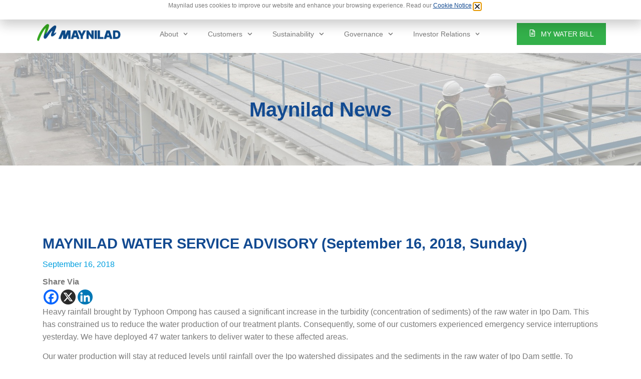

--- FILE ---
content_type: text/html; charset=UTF-8
request_url: https://www.mayniladwater.com.ph/maynilad-water-service-advisory-september-16-2018-sunday/
body_size: 32293
content:
<!doctype html>
<html lang="en-US" prefix="og: https://ogp.me/ns#">
<head>
	<meta charset="UTF-8">
	<meta name="viewport" content="width=device-width, initial-scale=1">
	<link rel="profile" href="https://gmpg.org/xfn/11">
		<style>img:is([sizes="auto" i], [sizes^="auto," i]) { contain-intrinsic-size: 3000px 1500px }</style>
	
<!-- Search Engine Optimization by Rank Math - https://rankmath.com/ -->
<title>MAYNILAD WATER SERVICE ADVISORY (September 16, 2018, Sunday) - Maynilad Water Services, Inc.</title>
<meta name="description" content="Heavy rainfall brought by Typhoon Ompong has caused a significant increase in the turbidity (concentration of sediments) of the raw water in Ipo Dam. This has"/>
<meta name="robots" content="index, follow, max-snippet:-1, max-video-preview:-1, max-image-preview:large"/>
<link rel="canonical" href="https://www.mayniladwater.com.ph/maynilad-water-service-advisory-september-16-2018-sunday/" />
<meta property="og:locale" content="en_US" />
<meta property="og:type" content="article" />
<meta property="og:title" content="MAYNILAD WATER SERVICE ADVISORY (September 16, 2018, Sunday) - Maynilad Water Services, Inc." />
<meta property="og:description" content="Heavy rainfall brought by Typhoon Ompong has caused a significant increase in the turbidity (concentration of sediments) of the raw water in Ipo Dam. This has" />
<meta property="og:url" content="https://www.mayniladwater.com.ph/maynilad-water-service-advisory-september-16-2018-sunday/" />
<meta property="og:site_name" content="Maynilad Water Services, Inc." />
<meta property="article:section" content="Uncategorized" />
<meta property="og:updated_time" content="2020-11-04T09:15:40+08:00" />
<meta property="og:image" content="https://www.mayniladwater.com.ph/wp-content/uploads/2024/03/Image-Placeholder-1.jpg" />
<meta property="og:image:secure_url" content="https://www.mayniladwater.com.ph/wp-content/uploads/2024/03/Image-Placeholder-1.jpg" />
<meta property="og:image:width" content="351" />
<meta property="og:image:height" content="250" />
<meta property="og:image:alt" content="MAYNILAD WATER SERVICE ADVISORY (September 16, 2018, Sunday)" />
<meta property="og:image:type" content="image/jpeg" />
<meta property="article:published_time" content="2018-09-16T00:00:00+08:00" />
<meta property="article:modified_time" content="2020-11-04T09:15:40+08:00" />
<meta name="twitter:card" content="summary_large_image" />
<meta name="twitter:title" content="MAYNILAD WATER SERVICE ADVISORY (September 16, 2018, Sunday) - Maynilad Water Services, Inc." />
<meta name="twitter:description" content="Heavy rainfall brought by Typhoon Ompong has caused a significant increase in the turbidity (concentration of sediments) of the raw water in Ipo Dam. This has" />
<meta name="twitter:image" content="https://www.mayniladwater.com.ph/wp-content/uploads/2024/03/Image-Placeholder-1.jpg" />
<meta name="twitter:label1" content="Written by" />
<meta name="twitter:data1" content="Test Admin" />
<meta name="twitter:label2" content="Time to read" />
<meta name="twitter:data2" content="1 minute" />
<script type="application/ld+json" class="rank-math-schema">{"@context":"https://schema.org","@graph":[{"@type":["Person","Organization"],"@id":"https://www.mayniladwater.com.ph/#person","name":"Maynilad Water Services, Inc."},{"@type":"WebSite","@id":"https://www.mayniladwater.com.ph/#website","url":"https://www.mayniladwater.com.ph","name":"Maynilad Water Services, Inc.","publisher":{"@id":"https://www.mayniladwater.com.ph/#person"},"inLanguage":"en-US"},{"@type":"ImageObject","@id":"https://www.mayniladwater.com.ph/wp-content/uploads/2024/03/Image-Placeholder-1.jpg","url":"https://www.mayniladwater.com.ph/wp-content/uploads/2024/03/Image-Placeholder-1.jpg","width":"351","height":"250","inLanguage":"en-US"},{"@type":"WebPage","@id":"https://www.mayniladwater.com.ph/maynilad-water-service-advisory-september-16-2018-sunday/#webpage","url":"https://www.mayniladwater.com.ph/maynilad-water-service-advisory-september-16-2018-sunday/","name":"MAYNILAD WATER SERVICE ADVISORY (September 16, 2018, Sunday) - Maynilad Water Services, Inc.","datePublished":"2018-09-16T00:00:00+08:00","dateModified":"2020-11-04T09:15:40+08:00","isPartOf":{"@id":"https://www.mayniladwater.com.ph/#website"},"primaryImageOfPage":{"@id":"https://www.mayniladwater.com.ph/wp-content/uploads/2024/03/Image-Placeholder-1.jpg"},"inLanguage":"en-US"},{"@type":"Person","@id":"https://www.mayniladwater.com.ph/author/admin/","name":"Test Admin","url":"https://www.mayniladwater.com.ph/author/admin/","image":{"@type":"ImageObject","@id":"https://secure.gravatar.com/avatar/c3f740d5329291b2d7760946e445e021ab20eb265a97b6c165990f703db681b4?s=96&amp;d=mm&amp;r=g","url":"https://secure.gravatar.com/avatar/c3f740d5329291b2d7760946e445e021ab20eb265a97b6c165990f703db681b4?s=96&amp;d=mm&amp;r=g","caption":"Test Admin","inLanguage":"en-US"}},{"@type":"BlogPosting","headline":"MAYNILAD WATER SERVICE ADVISORY (September 16, 2018, Sunday) - Maynilad Water Services, Inc.","datePublished":"2018-09-16T00:00:00+08:00","dateModified":"2020-11-04T09:15:40+08:00","articleSection":"Uncategorized","author":{"@id":"https://www.mayniladwater.com.ph/author/admin/","name":"Test Admin"},"publisher":{"@id":"https://www.mayniladwater.com.ph/#person"},"description":"Heavy rainfall brought by Typhoon Ompong has caused a significant increase in the turbidity (concentration of sediments) of the raw water in Ipo Dam. This has","name":"MAYNILAD WATER SERVICE ADVISORY (September 16, 2018, Sunday) - Maynilad Water Services, Inc.","@id":"https://www.mayniladwater.com.ph/maynilad-water-service-advisory-september-16-2018-sunday/#richSnippet","isPartOf":{"@id":"https://www.mayniladwater.com.ph/maynilad-water-service-advisory-september-16-2018-sunday/#webpage"},"image":{"@id":"https://www.mayniladwater.com.ph/wp-content/uploads/2024/03/Image-Placeholder-1.jpg"},"inLanguage":"en-US","mainEntityOfPage":{"@id":"https://www.mayniladwater.com.ph/maynilad-water-service-advisory-september-16-2018-sunday/#webpage"}}]}</script>
<!-- /Rank Math WordPress SEO plugin -->

<link rel="alternate" type="application/rss+xml" title="Maynilad Water Services, Inc. &raquo; Feed" href="https://www.mayniladwater.com.ph/feed/" />
<link rel="alternate" type="application/rss+xml" title="Maynilad Water Services, Inc. &raquo; Comments Feed" href="https://www.mayniladwater.com.ph/comments/feed/" />
<link rel="alternate" type="application/rss+xml" title="Maynilad Water Services, Inc. &raquo; MAYNILAD WATER SERVICE ADVISORY (September 16, 2018, Sunday) Comments Feed" href="https://www.mayniladwater.com.ph/maynilad-water-service-advisory-september-16-2018-sunday/feed/" />
<script>
window._wpemojiSettings = {"baseUrl":"https:\/\/s.w.org\/images\/core\/emoji\/16.0.1\/72x72\/","ext":".png","svgUrl":"https:\/\/s.w.org\/images\/core\/emoji\/16.0.1\/svg\/","svgExt":".svg","source":{"wpemoji":"https:\/\/www.mayniladwater.com.ph\/wp-includes\/js\/wp-emoji.js?ver=6.8.3","twemoji":"https:\/\/www.mayniladwater.com.ph\/wp-includes\/js\/twemoji.js?ver=6.8.3"}};
/**
 * @output wp-includes/js/wp-emoji-loader.js
 */

/**
 * Emoji Settings as exported in PHP via _print_emoji_detection_script().
 * @typedef WPEmojiSettings
 * @type {object}
 * @property {?object} source
 * @property {?string} source.concatemoji
 * @property {?string} source.twemoji
 * @property {?string} source.wpemoji
 * @property {?boolean} DOMReady
 * @property {?Function} readyCallback
 */

/**
 * Support tests.
 * @typedef SupportTests
 * @type {object}
 * @property {?boolean} flag
 * @property {?boolean} emoji
 */

/**
 * IIFE to detect emoji support and load Twemoji if needed.
 *
 * @param {Window} window
 * @param {Document} document
 * @param {WPEmojiSettings} settings
 */
( function wpEmojiLoader( window, document, settings ) {
	if ( typeof Promise === 'undefined' ) {
		return;
	}

	var sessionStorageKey = 'wpEmojiSettingsSupports';
	var tests = [ 'flag', 'emoji' ];

	/**
	 * Checks whether the browser supports offloading to a Worker.
	 *
	 * @since 6.3.0
	 *
	 * @private
	 *
	 * @returns {boolean}
	 */
	function supportsWorkerOffloading() {
		return (
			typeof Worker !== 'undefined' &&
			typeof OffscreenCanvas !== 'undefined' &&
			typeof URL !== 'undefined' &&
			URL.createObjectURL &&
			typeof Blob !== 'undefined'
		);
	}

	/**
	 * @typedef SessionSupportTests
	 * @type {object}
	 * @property {number} timestamp
	 * @property {SupportTests} supportTests
	 */

	/**
	 * Get support tests from session.
	 *
	 * @since 6.3.0
	 *
	 * @private
	 *
	 * @returns {?SupportTests} Support tests, or null if not set or older than 1 week.
	 */
	function getSessionSupportTests() {
		try {
			/** @type {SessionSupportTests} */
			var item = JSON.parse(
				sessionStorage.getItem( sessionStorageKey )
			);
			if (
				typeof item === 'object' &&
				typeof item.timestamp === 'number' &&
				new Date().valueOf() < item.timestamp + 604800 && // Note: Number is a week in seconds.
				typeof item.supportTests === 'object'
			) {
				return item.supportTests;
			}
		} catch ( e ) {}
		return null;
	}

	/**
	 * Persist the supports in session storage.
	 *
	 * @since 6.3.0
	 *
	 * @private
	 *
	 * @param {SupportTests} supportTests Support tests.
	 */
	function setSessionSupportTests( supportTests ) {
		try {
			/** @type {SessionSupportTests} */
			var item = {
				supportTests: supportTests,
				timestamp: new Date().valueOf()
			};

			sessionStorage.setItem(
				sessionStorageKey,
				JSON.stringify( item )
			);
		} catch ( e ) {}
	}

	/**
	 * Checks if two sets of Emoji characters render the same visually.
	 *
	 * This is used to determine if the browser is rendering an emoji with multiple data points
	 * correctly. set1 is the emoji in the correct form, using a zero-width joiner. set2 is the emoji
	 * in the incorrect form, using a zero-width space. If the two sets render the same, then the browser
	 * does not support the emoji correctly.
	 *
	 * This function may be serialized to run in a Worker. Therefore, it cannot refer to variables from the containing
	 * scope. Everything must be passed by parameters.
	 *
	 * @since 4.9.0
	 *
	 * @private
	 *
	 * @param {CanvasRenderingContext2D} context 2D Context.
	 * @param {string} set1 Set of Emoji to test.
	 * @param {string} set2 Set of Emoji to test.
	 *
	 * @return {boolean} True if the two sets render the same.
	 */
	function emojiSetsRenderIdentically( context, set1, set2 ) {
		// Cleanup from previous test.
		context.clearRect( 0, 0, context.canvas.width, context.canvas.height );
		context.fillText( set1, 0, 0 );
		var rendered1 = new Uint32Array(
			context.getImageData(
				0,
				0,
				context.canvas.width,
				context.canvas.height
			).data
		);

		// Cleanup from previous test.
		context.clearRect( 0, 0, context.canvas.width, context.canvas.height );
		context.fillText( set2, 0, 0 );
		var rendered2 = new Uint32Array(
			context.getImageData(
				0,
				0,
				context.canvas.width,
				context.canvas.height
			).data
		);

		return rendered1.every( function ( rendered2Data, index ) {
			return rendered2Data === rendered2[ index ];
		} );
	}

	/**
	 * Checks if the center point of a single emoji is empty.
	 *
	 * This is used to determine if the browser is rendering an emoji with a single data point
	 * correctly. The center point of an incorrectly rendered emoji will be empty. A correctly
	 * rendered emoji will have a non-zero value at the center point.
	 *
	 * This function may be serialized to run in a Worker. Therefore, it cannot refer to variables from the containing
	 * scope. Everything must be passed by parameters.
	 *
	 * @since 6.8.2
	 *
	 * @private
	 *
	 * @param {CanvasRenderingContext2D} context 2D Context.
	 * @param {string} emoji Emoji to test.
	 *
	 * @return {boolean} True if the center point is empty.
	 */
	function emojiRendersEmptyCenterPoint( context, emoji ) {
		// Cleanup from previous test.
		context.clearRect( 0, 0, context.canvas.width, context.canvas.height );
		context.fillText( emoji, 0, 0 );

		// Test if the center point (16, 16) is empty (0,0,0,0).
		var centerPoint = context.getImageData(16, 16, 1, 1);
		for ( var i = 0; i < centerPoint.data.length; i++ ) {
			if ( centerPoint.data[ i ] !== 0 ) {
				// Stop checking the moment it's known not to be empty.
				return false;
			}
		}

		return true;
	}

	/**
	 * Determines if the browser properly renders Emoji that Twemoji can supplement.
	 *
	 * This function may be serialized to run in a Worker. Therefore, it cannot refer to variables from the containing
	 * scope. Everything must be passed by parameters.
	 *
	 * @since 4.2.0
	 *
	 * @private
	 *
	 * @param {CanvasRenderingContext2D} context 2D Context.
	 * @param {string} type Whether to test for support of "flag" or "emoji".
	 * @param {Function} emojiSetsRenderIdentically Reference to emojiSetsRenderIdentically function, needed due to minification.
	 * @param {Function} emojiRendersEmptyCenterPoint Reference to emojiRendersEmptyCenterPoint function, needed due to minification.
	 *
	 * @return {boolean} True if the browser can render emoji, false if it cannot.
	 */
	function browserSupportsEmoji( context, type, emojiSetsRenderIdentically, emojiRendersEmptyCenterPoint ) {
		var isIdentical;

		switch ( type ) {
			case 'flag':
				/*
				 * Test for Transgender flag compatibility. Added in Unicode 13.
				 *
				 * To test for support, we try to render it, and compare the rendering to how it would look if
				 * the browser doesn't render it correctly (white flag emoji + transgender symbol).
				 */
				isIdentical = emojiSetsRenderIdentically(
					context,
					'\uD83C\uDFF3\uFE0F\u200D\u26A7\uFE0F', // as a zero-width joiner sequence
					'\uD83C\uDFF3\uFE0F\u200B\u26A7\uFE0F' // separated by a zero-width space
				);

				if ( isIdentical ) {
					return false;
				}

				/*
				 * Test for Sark flag compatibility. This is the least supported of the letter locale flags,
				 * so gives us an easy test for full support.
				 *
				 * To test for support, we try to render it, and compare the rendering to how it would look if
				 * the browser doesn't render it correctly ([C] + [Q]).
				 */
				isIdentical = emojiSetsRenderIdentically(
					context,
					'\uD83C\uDDE8\uD83C\uDDF6', // as the sequence of two code points
					'\uD83C\uDDE8\u200B\uD83C\uDDF6' // as the two code points separated by a zero-width space
				);

				if ( isIdentical ) {
					return false;
				}

				/*
				 * Test for English flag compatibility. England is a country in the United Kingdom, it
				 * does not have a two letter locale code but rather a five letter sub-division code.
				 *
				 * To test for support, we try to render it, and compare the rendering to how it would look if
				 * the browser doesn't render it correctly (black flag emoji + [G] + [B] + [E] + [N] + [G]).
				 */
				isIdentical = emojiSetsRenderIdentically(
					context,
					// as the flag sequence
					'\uD83C\uDFF4\uDB40\uDC67\uDB40\uDC62\uDB40\uDC65\uDB40\uDC6E\uDB40\uDC67\uDB40\uDC7F',
					// with each code point separated by a zero-width space
					'\uD83C\uDFF4\u200B\uDB40\uDC67\u200B\uDB40\uDC62\u200B\uDB40\uDC65\u200B\uDB40\uDC6E\u200B\uDB40\uDC67\u200B\uDB40\uDC7F'
				);

				return ! isIdentical;
			case 'emoji':
				/*
				 * Does Emoji 16.0 cause the browser to go splat?
				 *
				 * To test for Emoji 16.0 support, try to render a new emoji: Splatter.
				 *
				 * The splatter emoji is a single code point emoji. Testing for browser support
				 * required testing the center point of the emoji to see if it is empty.
				 *
				 * 0xD83E 0xDEDF (\uD83E\uDEDF) == 🫟 Splatter.
				 *
				 * When updating this test, please ensure that the emoji is either a single code point
				 * or switch to using the emojiSetsRenderIdentically function and testing with a zero-width
				 * joiner vs a zero-width space.
				 */
				var notSupported = emojiRendersEmptyCenterPoint( context, '\uD83E\uDEDF' );
				return ! notSupported;
		}

		return false;
	}

	/**
	 * Checks emoji support tests.
	 *
	 * This function may be serialized to run in a Worker. Therefore, it cannot refer to variables from the containing
	 * scope. Everything must be passed by parameters.
	 *
	 * @since 6.3.0
	 *
	 * @private
	 *
	 * @param {string[]} tests Tests.
	 * @param {Function} browserSupportsEmoji Reference to browserSupportsEmoji function, needed due to minification.
	 * @param {Function} emojiSetsRenderIdentically Reference to emojiSetsRenderIdentically function, needed due to minification.
	 * @param {Function} emojiRendersEmptyCenterPoint Reference to emojiRendersEmptyCenterPoint function, needed due to minification.
	 *
	 * @return {SupportTests} Support tests.
	 */
	function testEmojiSupports( tests, browserSupportsEmoji, emojiSetsRenderIdentically, emojiRendersEmptyCenterPoint ) {
		var canvas;
		if (
			typeof WorkerGlobalScope !== 'undefined' &&
			self instanceof WorkerGlobalScope
		) {
			canvas = new OffscreenCanvas( 300, 150 ); // Dimensions are default for HTMLCanvasElement.
		} else {
			canvas = document.createElement( 'canvas' );
		}

		var context = canvas.getContext( '2d', { willReadFrequently: true } );

		/*
		 * Chrome on OS X added native emoji rendering in M41. Unfortunately,
		 * it doesn't work when the font is bolder than 500 weight. So, we
		 * check for bold rendering support to avoid invisible emoji in Chrome.
		 */
		context.textBaseline = 'top';
		context.font = '600 32px Arial';

		var supports = {};
		tests.forEach( function ( test ) {
			supports[ test ] = browserSupportsEmoji( context, test, emojiSetsRenderIdentically, emojiRendersEmptyCenterPoint );
		} );
		return supports;
	}

	/**
	 * Adds a script to the head of the document.
	 *
	 * @ignore
	 *
	 * @since 4.2.0
	 *
	 * @param {string} src The url where the script is located.
	 *
	 * @return {void}
	 */
	function addScript( src ) {
		var script = document.createElement( 'script' );
		script.src = src;
		script.defer = true;
		document.head.appendChild( script );
	}

	settings.supports = {
		everything: true,
		everythingExceptFlag: true
	};

	// Create a promise for DOMContentLoaded since the worker logic may finish after the event has fired.
	var domReadyPromise = new Promise( function ( resolve ) {
		document.addEventListener( 'DOMContentLoaded', resolve, {
			once: true
		} );
	} );

	// Obtain the emoji support from the browser, asynchronously when possible.
	new Promise( function ( resolve ) {
		var supportTests = getSessionSupportTests();
		if ( supportTests ) {
			resolve( supportTests );
			return;
		}

		if ( supportsWorkerOffloading() ) {
			try {
				// Note that the functions are being passed as arguments due to minification.
				var workerScript =
					'postMessage(' +
					testEmojiSupports.toString() +
					'(' +
					[
						JSON.stringify( tests ),
						browserSupportsEmoji.toString(),
						emojiSetsRenderIdentically.toString(),
						emojiRendersEmptyCenterPoint.toString()
					].join( ',' ) +
					'));';
				var blob = new Blob( [ workerScript ], {
					type: 'text/javascript'
				} );
				var worker = new Worker( URL.createObjectURL( blob ), { name: 'wpTestEmojiSupports' } );
				worker.onmessage = function ( event ) {
					supportTests = event.data;
					setSessionSupportTests( supportTests );
					worker.terminate();
					resolve( supportTests );
				};
				return;
			} catch ( e ) {}
		}

		supportTests = testEmojiSupports( tests, browserSupportsEmoji, emojiSetsRenderIdentically, emojiRendersEmptyCenterPoint );
		setSessionSupportTests( supportTests );
		resolve( supportTests );
	} )
		// Once the browser emoji support has been obtained from the session, finalize the settings.
		.then( function ( supportTests ) {
			/*
			 * Tests the browser support for flag emojis and other emojis, and adjusts the
			 * support settings accordingly.
			 */
			for ( var test in supportTests ) {
				settings.supports[ test ] = supportTests[ test ];

				settings.supports.everything =
					settings.supports.everything && settings.supports[ test ];

				if ( 'flag' !== test ) {
					settings.supports.everythingExceptFlag =
						settings.supports.everythingExceptFlag &&
						settings.supports[ test ];
				}
			}

			settings.supports.everythingExceptFlag =
				settings.supports.everythingExceptFlag &&
				! settings.supports.flag;

			// Sets DOMReady to false and assigns a ready function to settings.
			settings.DOMReady = false;
			settings.readyCallback = function () {
				settings.DOMReady = true;
			};
		} )
		.then( function () {
			return domReadyPromise;
		} )
		.then( function () {
			// When the browser can not render everything we need to load a polyfill.
			if ( ! settings.supports.everything ) {
				settings.readyCallback();

				var src = settings.source || {};

				if ( src.concatemoji ) {
					addScript( src.concatemoji );
				} else if ( src.wpemoji && src.twemoji ) {
					addScript( src.twemoji );
					addScript( src.wpemoji );
				}
			}
		} );
} )( window, document, window._wpemojiSettings );
</script>
<style id='wp-emoji-styles-inline-css'>

	img.wp-smiley, img.emoji {
		display: inline !important;
		border: none !important;
		box-shadow: none !important;
		height: 1em !important;
		width: 1em !important;
		margin: 0 0.07em !important;
		vertical-align: -0.1em !important;
		background: none !important;
		padding: 0 !important;
	}
</style>
<link rel='stylesheet' id='wp-block-library-css' href='https://www.mayniladwater.com.ph/wp-includes/css/dist/block-library/style.css?ver=6.8.3' media='all' />
<style id='classic-theme-styles-inline-css'>
/**
 * These rules are needed for backwards compatibility.
 * They should match the button element rules in the base theme.json file.
 */
.wp-block-button__link {
	color: #ffffff;
	background-color: #32373c;
	border-radius: 9999px; /* 100% causes an oval, but any explicit but really high value retains the pill shape. */

	/* This needs a low specificity so it won't override the rules from the button element if defined in theme.json. */
	box-shadow: none;
	text-decoration: none;

	/* The extra 2px are added to size solids the same as the outline versions.*/
	padding: calc(0.667em + 2px) calc(1.333em + 2px);

	font-size: 1.125em;
}

.wp-block-file__button {
	background: #32373c;
	color: #ffffff;
	text-decoration: none;
}

</style>
<style id='rank-math-toc-block-style-inline-css'>
.wp-block-rank-math-toc-block nav ol{counter-reset:item}.wp-block-rank-math-toc-block nav ol li{display:block}.wp-block-rank-math-toc-block nav ol li:before{content:counters(item, ".") " ";counter-increment:item}

</style>
<style id='global-styles-inline-css'>
:root{--wp--preset--aspect-ratio--square: 1;--wp--preset--aspect-ratio--4-3: 4/3;--wp--preset--aspect-ratio--3-4: 3/4;--wp--preset--aspect-ratio--3-2: 3/2;--wp--preset--aspect-ratio--2-3: 2/3;--wp--preset--aspect-ratio--16-9: 16/9;--wp--preset--aspect-ratio--9-16: 9/16;--wp--preset--color--black: #000000;--wp--preset--color--cyan-bluish-gray: #abb8c3;--wp--preset--color--white: #ffffff;--wp--preset--color--pale-pink: #f78da7;--wp--preset--color--vivid-red: #cf2e2e;--wp--preset--color--luminous-vivid-orange: #ff6900;--wp--preset--color--luminous-vivid-amber: #fcb900;--wp--preset--color--light-green-cyan: #7bdcb5;--wp--preset--color--vivid-green-cyan: #00d084;--wp--preset--color--pale-cyan-blue: #8ed1fc;--wp--preset--color--vivid-cyan-blue: #0693e3;--wp--preset--color--vivid-purple: #9b51e0;--wp--preset--gradient--vivid-cyan-blue-to-vivid-purple: linear-gradient(135deg,rgba(6,147,227,1) 0%,rgb(155,81,224) 100%);--wp--preset--gradient--light-green-cyan-to-vivid-green-cyan: linear-gradient(135deg,rgb(122,220,180) 0%,rgb(0,208,130) 100%);--wp--preset--gradient--luminous-vivid-amber-to-luminous-vivid-orange: linear-gradient(135deg,rgba(252,185,0,1) 0%,rgba(255,105,0,1) 100%);--wp--preset--gradient--luminous-vivid-orange-to-vivid-red: linear-gradient(135deg,rgba(255,105,0,1) 0%,rgb(207,46,46) 100%);--wp--preset--gradient--very-light-gray-to-cyan-bluish-gray: linear-gradient(135deg,rgb(238,238,238) 0%,rgb(169,184,195) 100%);--wp--preset--gradient--cool-to-warm-spectrum: linear-gradient(135deg,rgb(74,234,220) 0%,rgb(151,120,209) 20%,rgb(207,42,186) 40%,rgb(238,44,130) 60%,rgb(251,105,98) 80%,rgb(254,248,76) 100%);--wp--preset--gradient--blush-light-purple: linear-gradient(135deg,rgb(255,206,236) 0%,rgb(152,150,240) 100%);--wp--preset--gradient--blush-bordeaux: linear-gradient(135deg,rgb(254,205,165) 0%,rgb(254,45,45) 50%,rgb(107,0,62) 100%);--wp--preset--gradient--luminous-dusk: linear-gradient(135deg,rgb(255,203,112) 0%,rgb(199,81,192) 50%,rgb(65,88,208) 100%);--wp--preset--gradient--pale-ocean: linear-gradient(135deg,rgb(255,245,203) 0%,rgb(182,227,212) 50%,rgb(51,167,181) 100%);--wp--preset--gradient--electric-grass: linear-gradient(135deg,rgb(202,248,128) 0%,rgb(113,206,126) 100%);--wp--preset--gradient--midnight: linear-gradient(135deg,rgb(2,3,129) 0%,rgb(40,116,252) 100%);--wp--preset--font-size--small: 13px;--wp--preset--font-size--medium: 20px;--wp--preset--font-size--large: 36px;--wp--preset--font-size--x-large: 42px;--wp--preset--spacing--20: 0.44rem;--wp--preset--spacing--30: 0.67rem;--wp--preset--spacing--40: 1rem;--wp--preset--spacing--50: 1.5rem;--wp--preset--spacing--60: 2.25rem;--wp--preset--spacing--70: 3.38rem;--wp--preset--spacing--80: 5.06rem;--wp--preset--shadow--natural: 6px 6px 9px rgba(0, 0, 0, 0.2);--wp--preset--shadow--deep: 12px 12px 50px rgba(0, 0, 0, 0.4);--wp--preset--shadow--sharp: 6px 6px 0px rgba(0, 0, 0, 0.2);--wp--preset--shadow--outlined: 6px 6px 0px -3px rgba(255, 255, 255, 1), 6px 6px rgba(0, 0, 0, 1);--wp--preset--shadow--crisp: 6px 6px 0px rgba(0, 0, 0, 1);}:where(.is-layout-flex){gap: 0.5em;}:where(.is-layout-grid){gap: 0.5em;}body .is-layout-flex{display: flex;}.is-layout-flex{flex-wrap: wrap;align-items: center;}.is-layout-flex > :is(*, div){margin: 0;}body .is-layout-grid{display: grid;}.is-layout-grid > :is(*, div){margin: 0;}:where(.wp-block-columns.is-layout-flex){gap: 2em;}:where(.wp-block-columns.is-layout-grid){gap: 2em;}:where(.wp-block-post-template.is-layout-flex){gap: 1.25em;}:where(.wp-block-post-template.is-layout-grid){gap: 1.25em;}.has-black-color{color: var(--wp--preset--color--black) !important;}.has-cyan-bluish-gray-color{color: var(--wp--preset--color--cyan-bluish-gray) !important;}.has-white-color{color: var(--wp--preset--color--white) !important;}.has-pale-pink-color{color: var(--wp--preset--color--pale-pink) !important;}.has-vivid-red-color{color: var(--wp--preset--color--vivid-red) !important;}.has-luminous-vivid-orange-color{color: var(--wp--preset--color--luminous-vivid-orange) !important;}.has-luminous-vivid-amber-color{color: var(--wp--preset--color--luminous-vivid-amber) !important;}.has-light-green-cyan-color{color: var(--wp--preset--color--light-green-cyan) !important;}.has-vivid-green-cyan-color{color: var(--wp--preset--color--vivid-green-cyan) !important;}.has-pale-cyan-blue-color{color: var(--wp--preset--color--pale-cyan-blue) !important;}.has-vivid-cyan-blue-color{color: var(--wp--preset--color--vivid-cyan-blue) !important;}.has-vivid-purple-color{color: var(--wp--preset--color--vivid-purple) !important;}.has-black-background-color{background-color: var(--wp--preset--color--black) !important;}.has-cyan-bluish-gray-background-color{background-color: var(--wp--preset--color--cyan-bluish-gray) !important;}.has-white-background-color{background-color: var(--wp--preset--color--white) !important;}.has-pale-pink-background-color{background-color: var(--wp--preset--color--pale-pink) !important;}.has-vivid-red-background-color{background-color: var(--wp--preset--color--vivid-red) !important;}.has-luminous-vivid-orange-background-color{background-color: var(--wp--preset--color--luminous-vivid-orange) !important;}.has-luminous-vivid-amber-background-color{background-color: var(--wp--preset--color--luminous-vivid-amber) !important;}.has-light-green-cyan-background-color{background-color: var(--wp--preset--color--light-green-cyan) !important;}.has-vivid-green-cyan-background-color{background-color: var(--wp--preset--color--vivid-green-cyan) !important;}.has-pale-cyan-blue-background-color{background-color: var(--wp--preset--color--pale-cyan-blue) !important;}.has-vivid-cyan-blue-background-color{background-color: var(--wp--preset--color--vivid-cyan-blue) !important;}.has-vivid-purple-background-color{background-color: var(--wp--preset--color--vivid-purple) !important;}.has-black-border-color{border-color: var(--wp--preset--color--black) !important;}.has-cyan-bluish-gray-border-color{border-color: var(--wp--preset--color--cyan-bluish-gray) !important;}.has-white-border-color{border-color: var(--wp--preset--color--white) !important;}.has-pale-pink-border-color{border-color: var(--wp--preset--color--pale-pink) !important;}.has-vivid-red-border-color{border-color: var(--wp--preset--color--vivid-red) !important;}.has-luminous-vivid-orange-border-color{border-color: var(--wp--preset--color--luminous-vivid-orange) !important;}.has-luminous-vivid-amber-border-color{border-color: var(--wp--preset--color--luminous-vivid-amber) !important;}.has-light-green-cyan-border-color{border-color: var(--wp--preset--color--light-green-cyan) !important;}.has-vivid-green-cyan-border-color{border-color: var(--wp--preset--color--vivid-green-cyan) !important;}.has-pale-cyan-blue-border-color{border-color: var(--wp--preset--color--pale-cyan-blue) !important;}.has-vivid-cyan-blue-border-color{border-color: var(--wp--preset--color--vivid-cyan-blue) !important;}.has-vivid-purple-border-color{border-color: var(--wp--preset--color--vivid-purple) !important;}.has-vivid-cyan-blue-to-vivid-purple-gradient-background{background: var(--wp--preset--gradient--vivid-cyan-blue-to-vivid-purple) !important;}.has-light-green-cyan-to-vivid-green-cyan-gradient-background{background: var(--wp--preset--gradient--light-green-cyan-to-vivid-green-cyan) !important;}.has-luminous-vivid-amber-to-luminous-vivid-orange-gradient-background{background: var(--wp--preset--gradient--luminous-vivid-amber-to-luminous-vivid-orange) !important;}.has-luminous-vivid-orange-to-vivid-red-gradient-background{background: var(--wp--preset--gradient--luminous-vivid-orange-to-vivid-red) !important;}.has-very-light-gray-to-cyan-bluish-gray-gradient-background{background: var(--wp--preset--gradient--very-light-gray-to-cyan-bluish-gray) !important;}.has-cool-to-warm-spectrum-gradient-background{background: var(--wp--preset--gradient--cool-to-warm-spectrum) !important;}.has-blush-light-purple-gradient-background{background: var(--wp--preset--gradient--blush-light-purple) !important;}.has-blush-bordeaux-gradient-background{background: var(--wp--preset--gradient--blush-bordeaux) !important;}.has-luminous-dusk-gradient-background{background: var(--wp--preset--gradient--luminous-dusk) !important;}.has-pale-ocean-gradient-background{background: var(--wp--preset--gradient--pale-ocean) !important;}.has-electric-grass-gradient-background{background: var(--wp--preset--gradient--electric-grass) !important;}.has-midnight-gradient-background{background: var(--wp--preset--gradient--midnight) !important;}.has-small-font-size{font-size: var(--wp--preset--font-size--small) !important;}.has-medium-font-size{font-size: var(--wp--preset--font-size--medium) !important;}.has-large-font-size{font-size: var(--wp--preset--font-size--large) !important;}.has-x-large-font-size{font-size: var(--wp--preset--font-size--x-large) !important;}
:where(.wp-block-post-template.is-layout-flex){gap: 1.25em;}:where(.wp-block-post-template.is-layout-grid){gap: 1.25em;}
:where(.wp-block-columns.is-layout-flex){gap: 2em;}:where(.wp-block-columns.is-layout-grid){gap: 2em;}
:root :where(.wp-block-pullquote){font-size: 1.5em;line-height: 1.6;}
</style>
<link rel='stylesheet' id='parent-style-css' href='https://www.mayniladwater.com.ph/wp-content/themes/hello-elementor/style.css?ver=6.8.3' media='all' />
<link rel='stylesheet' id='hello-elementor-css' href='https://www.mayniladwater.com.ph/wp-content/themes/hello-elementor/style.css?ver=3.1.1' media='all' />
<link rel='stylesheet' id='hello-elementor-theme-style-css' href='https://www.mayniladwater.com.ph/wp-content/themes/hello-elementor/theme.css?ver=3.1.1' media='all' />
<link rel='stylesheet' id='hello-elementor-header-footer-css' href='https://www.mayniladwater.com.ph/wp-content/themes/hello-elementor/header-footer.css?ver=3.1.1' media='all' />
<link rel='stylesheet' id='elementor-frontend-css' href='https://www.mayniladwater.com.ph/wp-content/plugins/elementor/assets/css/frontend.css?ver=3.19.2' media='all' />
<link rel='stylesheet' id='elementor-post-7446-css' href='https://www.mayniladwater.com.ph/wp-content/uploads/elementor/css/post-7446.css?ver=1739255467' media='all' />
<link rel='stylesheet' id='swiper-css' href='https://www.mayniladwater.com.ph/wp-content/plugins/elementor/assets/lib/swiper/v8/css/swiper.css?ver=8.4.5' media='all' />
<link rel='stylesheet' id='elementor-pro-css' href='https://www.mayniladwater.com.ph/wp-content/plugins/elementor-pro/assets/css/frontend.css?ver=3.19.2' media='all' />
<link rel='stylesheet' id='font-awesome-5-all-css' href='https://www.mayniladwater.com.ph/wp-content/plugins/elementor/assets/lib/font-awesome/css/all.css?ver=3.19.2' media='all' />
<link rel='stylesheet' id='font-awesome-4-shim-css' href='https://www.mayniladwater.com.ph/wp-content/plugins/elementor/assets/lib/font-awesome/css/v4-shims.css?ver=3.19.2' media='all' />
<link rel='stylesheet' id='elementor-global-css' href='https://www.mayniladwater.com.ph/wp-content/uploads/elementor/css/global.css?ver=1739255477' media='all' />
<link rel='stylesheet' id='elementor-post-9677-css' href='https://www.mayniladwater.com.ph/wp-content/uploads/elementor/css/post-9677.css?ver=1742514266' media='all' />
<link rel='stylesheet' id='elementor-post-9707-css' href='https://www.mayniladwater.com.ph/wp-content/uploads/elementor/css/post-9707.css?ver=1746663495' media='all' />
<link rel='stylesheet' id='elementor-post-208-css' href='https://www.mayniladwater.com.ph/wp-content/uploads/elementor/css/post-208.css?ver=1739255480' media='all' />
<link rel='stylesheet' id='elementor-post-15627-css' href='https://www.mayniladwater.com.ph/wp-content/uploads/elementor/css/post-15627.css?ver=1739255470' media='all' />
<link rel='stylesheet' id='elementor-post-1432-css' href='https://www.mayniladwater.com.ph/wp-content/uploads/elementor/css/post-1432.css?ver=1739255474' media='all' />
<link rel='stylesheet' id='heateor_sss_frontend_css-css' href='https://www.mayniladwater.com.ph/wp-content/plugins/sassy-social-share/public/css/sassy-social-share-public.css?ver=3.3.58' media='all' />
<style id='heateor_sss_frontend_css-inline-css'>
.heateor_sss_button_instagram span.heateor_sss_svg,a.heateor_sss_instagram span.heateor_sss_svg{background:radial-gradient(circle at 30% 107%,#fdf497 0,#fdf497 5%,#fd5949 45%,#d6249f 60%,#285aeb 90%)}.heateor_sss_horizontal_sharing .heateor_sss_svg,.heateor_sss_standard_follow_icons_container .heateor_sss_svg{color:#fff;border-width:0px;border-style:solid;border-color:transparent}.heateor_sss_horizontal_sharing .heateorSssTCBackground{color:#666}.heateor_sss_horizontal_sharing span.heateor_sss_svg:hover,.heateor_sss_standard_follow_icons_container span.heateor_sss_svg:hover{border-color:transparent;}.heateor_sss_vertical_sharing span.heateor_sss_svg,.heateor_sss_floating_follow_icons_container span.heateor_sss_svg{color:#fff;border-width:0px;border-style:solid;border-color:transparent;}.heateor_sss_vertical_sharing .heateorSssTCBackground{color:#666;}.heateor_sss_vertical_sharing span.heateor_sss_svg:hover,.heateor_sss_floating_follow_icons_container span.heateor_sss_svg:hover{border-color:transparent;}@media screen and (max-width:783px) {.heateor_sss_vertical_sharing{display:none!important}}
</style>
<link rel='stylesheet' id='google-fonts-1-css' href='https://fonts.googleapis.com/css?family=Merriweather%3A100%2C100italic%2C200%2C200italic%2C300%2C300italic%2C400%2C400italic%2C500%2C500italic%2C600%2C600italic%2C700%2C700italic%2C800%2C800italic%2C900%2C900italic&#038;display=auto&#038;ver=6.8.3' media='all' />
<link rel="preconnect" href="https://fonts.gstatic.com/" crossorigin><script src="https://www.mayniladwater.com.ph/wp-includes/js/jquery/jquery.js?ver=3.7.1" id="jquery-core-js"></script>
<script defer='defer' src="https://www.mayniladwater.com.ph/wp-includes/js/jquery/jquery-migrate.js?ver=3.4.1" id="jquery-migrate-js"></script>
<script defer='defer' src="https://www.mayniladwater.com.ph/wp-content/plugins/elementor/assets/lib/font-awesome/js/v4-shims.js?ver=3.19.2" id="font-awesome-4-shim-js"></script>
<link rel="https://api.w.org/" href="https://www.mayniladwater.com.ph/wp-json/" /><link rel="alternate" title="JSON" type="application/json" href="https://www.mayniladwater.com.ph/wp-json/wp/v2/posts/5961" /><link rel="EditURI" type="application/rsd+xml" title="RSD" href="https://www.mayniladwater.com.ph/xmlrpc.php?rsd" />
<meta name="generator" content="WordPress 6.8.3" />
<link rel='shortlink' href='https://www.mayniladwater.com.ph/?p=5961' />
<link rel="alternate" title="oEmbed (JSON)" type="application/json+oembed" href="https://www.mayniladwater.com.ph/wp-json/oembed/1.0/embed?url=https%3A%2F%2Fwww.mayniladwater.com.ph%2Fmaynilad-water-service-advisory-september-16-2018-sunday%2F" />
<link rel="alternate" title="oEmbed (XML)" type="text/xml+oembed" href="https://www.mayniladwater.com.ph/wp-json/oembed/1.0/embed?url=https%3A%2F%2Fwww.mayniladwater.com.ph%2Fmaynilad-water-service-advisory-september-16-2018-sunday%2F&#038;format=xml" />
<meta name="cdp-version" content="1.4.6" /><meta name="google-site-verification" content="sN1QJOoVbfTk_6AJ45tFqT21d51HJjFWTt80IRGOtLY" />
<script async src="https://www.googletagmanager.com/gtag/js?id=UA-108456219-1"></script>
<script>
  window.dataLayer = window.dataLayer || [];
  function gtag(){dataLayer.push(arguments);}
  gtag('js', new Date());
  gtag('config', 'UA-108456219-1');
</script>
<link rel="stylesheet" type="text/css" href="https://cdnjs.cloudflare.com/ajax/libs/slick-carousel/1.8.1/slick.css"/>
<link rel="stylesheet" href="https://cdnjs.cloudflare.com/ajax/libs/slick-carousel/1.8.1/slick-theme.css" integrity="sha512-6lLUdeQ5uheMFbWm3CP271l14RsX1xtx+J5x2yeIDkkiBpeVTNhTqijME7GgRKKi6hCqovwCoBTlRBEC20M8Mg==" crossorigin="anonymous" />
<script src="https://cdnjs.cloudflare.com/ajax/libs/jquery/1.12.4/jquery.min.js" integrity="sha512-jGsMH83oKe9asCpkOVkBnUrDDTp8wl+adkB2D+//JtlxO4SrLoJdhbOysIFQJloQFD+C4Fl1rMsQZF76JjV0eQ==" crossorigin="anonymous"></script><meta name="generator" content="Elementor 3.19.2; features: e_optimized_assets_loading, e_optimized_css_loading, e_font_icon_svg, additional_custom_breakpoints, block_editor_assets_optimize, e_image_loading_optimization; settings: css_print_method-external, google_font-enabled, font_display-auto">
<link rel="icon" href="https://www.mayniladwater.com.ph/wp-content/uploads/2024/02/maynilad-logo.png" sizes="32x32" />
<link rel="icon" href="https://www.mayniladwater.com.ph/wp-content/uploads/2024/02/maynilad-logo.png" sizes="192x192" />
<link rel="apple-touch-icon" href="https://www.mayniladwater.com.ph/wp-content/uploads/2024/02/maynilad-logo.png" />
<meta name="msapplication-TileImage" content="https://www.mayniladwater.com.ph/wp-content/uploads/2024/02/maynilad-logo.png" />
		<style id="wp-custom-css">
			.heading-line {
    border-top: 2px solid #124A91;
}		</style>
		</head>
<body data-rsssl=1 class="wp-singular post-template-default single single-post postid-5961 single-format-standard wp-theme-hello-elementor elementor-default elementor-kit-7446 elementor-page-208">


<a class="skip-link screen-reader-text" href="#content">Skip to content</a>

		<div data-elementor-type="header" data-elementor-id="9677" class="elementor elementor-9677 elementor-location-header" data-elementor-post-type="elementor_library">
			<div class="elementor-element elementor-element-9679210 c-box e-flex e-con-boxed e-con e-parent" data-id="9679210" data-element_type="container" data-settings="{&quot;background_background&quot;:&quot;classic&quot;,&quot;container_type&quot;:&quot;flex&quot;,&quot;content_width&quot;:&quot;boxed&quot;}" data-core-v316-plus="true">
					<div class="e-con-inner">
				<div class="elementor-element elementor-element-64bf816 elementor-icon-list--layout-inline elementor-align-right elementor-mobile-align-center elementor-list-item-link-full_width elementor-widget elementor-widget-icon-list" data-id="64bf816" data-element_type="widget" data-widget_type="icon-list.default">
				<div class="elementor-widget-container">
					<ul class="elementor-icon-list-items elementor-inline-items">
							<li class="elementor-icon-list-item elementor-inline-item">
											<a href="https://www.mayniladwater.com.ph/contractors/">

											<span class="elementor-icon-list-text">Vendors</span>
											</a>
									</li>
								<li class="elementor-icon-list-item elementor-inline-item">
											<a href="https://www.mayniladwater.com.ph/careers/">

											<span class="elementor-icon-list-text">Careers</span>
											</a>
									</li>
								<li class="elementor-icon-list-item elementor-inline-item">
											<a href="/prospectus/">

											<span class="elementor-icon-list-text">Prospectus</span>
											</a>
									</li>
								<li class="elementor-icon-list-item elementor-inline-item">
											<a href="/contact-us/">

											<span class="elementor-icon-list-text">Contact Us</span>
											</a>
									</li>
						</ul>
				</div>
				</div>
					</div>
				</div>
		<div class="elementor-element elementor-element-518d68d c-box e-flex e-con-boxed e-con e-parent" data-id="518d68d" data-element_type="container" data-settings="{&quot;background_background&quot;:&quot;classic&quot;,&quot;sticky&quot;:&quot;top&quot;,&quot;container_type&quot;:&quot;flex&quot;,&quot;content_width&quot;:&quot;boxed&quot;,&quot;sticky_on&quot;:[&quot;desktop&quot;,&quot;tablet&quot;,&quot;mobile&quot;],&quot;sticky_offset&quot;:0,&quot;sticky_effects_offset&quot;:0}" data-core-v316-plus="true">
					<div class="e-con-inner">
				<div class="elementor-element elementor-element-30a0e35 elementor-widget__width-auto elementor-widget-mobile__width-inherit elementor-widget elementor-widget-image" data-id="30a0e35" data-element_type="widget" data-widget_type="image.default">
				<div class="elementor-widget-container">
														<a href="https://www.mayniladwater.com.ph">
							<img width="120" height="29" src="https://www.mayniladwater.com.ph/wp-content/uploads/2024/02/Maynilad-Logo.svg" class="attachment-medium size-medium wp-image-11119" alt="" />								</a>
													</div>
				</div>
				<div class="elementor-element elementor-element-1727b06 elementor-nav-menu__align-center elementor-nav-menu--dropdown-mobile elementor-nav-menu--stretch elementor-nav-menu__text-align-aside elementor-nav-menu--toggle elementor-nav-menu--burger elementor-widget elementor-widget-nav-menu" data-id="1727b06" data-element_type="widget" data-settings="{&quot;full_width&quot;:&quot;stretch&quot;,&quot;submenu_icon&quot;:{&quot;value&quot;:&quot;&lt;svg class=\&quot;fa-svg-chevron-down e-font-icon-svg e-fas-chevron-down\&quot; viewBox=\&quot;0 0 448 512\&quot; xmlns=\&quot;http:\/\/www.w3.org\/2000\/svg\&quot;&gt;&lt;path d=\&quot;M207.029 381.476L12.686 187.132c-9.373-9.373-9.373-24.569 0-33.941l22.667-22.667c9.357-9.357 24.522-9.375 33.901-.04L224 284.505l154.745-154.021c9.379-9.335 24.544-9.317 33.901.04l22.667 22.667c9.373 9.373 9.373 24.569 0 33.941L240.971 381.476c-9.373 9.372-24.569 9.372-33.942 0z\&quot;&gt;&lt;\/path&gt;&lt;\/svg&gt;&quot;,&quot;library&quot;:&quot;fa-solid&quot;},&quot;layout&quot;:&quot;horizontal&quot;,&quot;toggle&quot;:&quot;burger&quot;}" data-widget_type="nav-menu.default">
				<div class="elementor-widget-container">
						<nav class="elementor-nav-menu--main elementor-nav-menu__container elementor-nav-menu--layout-horizontal e--pointer-none">
				<ul id="menu-1-1727b06" class="elementor-nav-menu"><li class="menu-item menu-item-type-custom menu-item-object-custom menu-item-has-children menu-item-10290"><a href="/our-company/" class="elementor-item">About</a>
<ul class="sub-menu elementor-nav-menu--dropdown">
	<li class="menu-item menu-item-type-custom menu-item-object-custom menu-item-has-children menu-item-10259"><a href="#" class="elementor-sub-item elementor-item-anchor">Business</a>
	<ul class="sub-menu elementor-nav-menu--dropdown">
		<li class="menu-item menu-item-type-post_type menu-item-object-page menu-item-12996"><a href="https://www.mayniladwater.com.ph/business-operations/" class="elementor-sub-item">Business Operations</a></li>
		<li class="menu-item menu-item-type-post_type menu-item-object-page menu-item-10260"><a href="https://www.mayniladwater.com.ph/portfolio-of-services/" class="elementor-sub-item">Portfolio of Services</a></li>
	</ul>
</li>
	<li class="menu-item menu-item-type-custom menu-item-object-custom menu-item-has-children menu-item-11374"><a href="#" class="elementor-sub-item elementor-item-anchor">Company</a>
	<ul class="sub-menu elementor-nav-menu--dropdown">
		<li class="menu-item menu-item-type-post_type menu-item-object-page menu-item-10164"><a href="https://www.mayniladwater.com.ph/facilities/" class="elementor-sub-item">Facilities</a></li>
		<li class="menu-item menu-item-type-post_type menu-item-object-page menu-item-10161"><a href="https://www.mayniladwater.com.ph/our-company/" class="elementor-sub-item">Our Company</a></li>
		<li class="menu-item menu-item-type-post_type menu-item-object-page menu-item-10263"><a href="https://www.mayniladwater.com.ph/organizational-chart/" class="elementor-sub-item">Organizational Chart</a></li>
		<li class="menu-item menu-item-type-post_type menu-item-object-page menu-item-10227"><a href="https://www.mayniladwater.com.ph/shareholdings-structure/" class="elementor-sub-item">Shareholdings Structure​</a></li>
	</ul>
</li>
	<li class="menu-item menu-item-type-custom menu-item-object-custom menu-item-has-children menu-item-10264"><a href="#" class="elementor-sub-item elementor-item-anchor">Subsidiaries</a>
	<ul class="sub-menu elementor-nav-menu--dropdown">
		<li class="menu-item menu-item-type-post_type menu-item-object-page menu-item-10218"><a href="https://www.mayniladwater.com.ph/philippine-hydro-inc-philhydro/" class="elementor-sub-item">Philippine Hydro, Inc. (PhilHydro)</a></li>
		<li class="menu-item menu-item-type-post_type menu-item-object-page menu-item-10202"><a href="https://www.mayniladwater.com.ph/amayi-water-solutions-inc/" class="elementor-sub-item">Amayi Water Solutions, Inc.</a></li>
	</ul>
</li>
	<li class="menu-item menu-item-type-custom menu-item-object-custom menu-item-has-children menu-item-10267"><a href="/contractors/" class="elementor-sub-item">Vendors</a>
	<ul class="sub-menu elementor-nav-menu--dropdown">
		<li class="menu-item menu-item-type-post_type menu-item-object-page menu-item-10266"><a href="https://www.mayniladwater.com.ph/contractors/" class="elementor-sub-item">Contractors</a></li>
		<li class="menu-item menu-item-type-post_type menu-item-object-page menu-item-10265"><a href="https://www.mayniladwater.com.ph/suppliers/" class="elementor-sub-item">Suppliers</a></li>
	</ul>
</li>
	<li class="menu-item menu-item-type-post_type menu-item-object-page menu-item-10268"><a href="https://www.mayniladwater.com.ph/careers/" class="elementor-sub-item">Careers</a></li>
	<li class="menu-item menu-item-type-custom menu-item-object-custom menu-item-10269"><a href="https://www.mayniladwateracademy.com/" class="elementor-sub-item">Maynilad Water Academy</a></li>
</ul>
</li>
<li class="menu-item menu-item-type-custom menu-item-object-custom menu-item-has-children menu-item-10171"><a href="/contact-us/" class="elementor-item">Customers</a>
<ul class="sub-menu elementor-nav-menu--dropdown">
	<li class="menu-item menu-item-type-post_type menu-item-object-page menu-item-10272"><a href="https://www.mayniladwater.com.ph/service-advisories-2/" class="elementor-sub-item">Service Advisories</a></li>
	<li class="menu-item menu-item-type-custom menu-item-object-custom menu-item-has-children menu-item-10274"><a href="/payment-channels/" class="elementor-sub-item">Bills and Payments</a>
	<ul class="sub-menu elementor-nav-menu--dropdown">
		<li class="menu-item menu-item-type-post_type menu-item-object-page menu-item-17300"><a href="https://www.mayniladwater.com.ph/how-to-read-your-water-bill/" class="elementor-sub-item">How to Read your Water Bill</a></li>
		<li class="menu-item menu-item-type-post_type menu-item-object-page menu-item-10276"><a href="https://www.mayniladwater.com.ph/payment-channels/" class="elementor-sub-item">Bills Payment Partners</a></li>
		<li class="menu-item menu-item-type-post_type menu-item-object-page menu-item-10277"><a href="https://www.mayniladwater.com.ph/bill-calculator/" class="elementor-sub-item">Bill Calculator</a></li>
	</ul>
</li>
	<li class="menu-item menu-item-type-custom menu-item-object-custom menu-item-has-children menu-item-10278"><a href="/contact-us/" class="elementor-sub-item">Contact Us</a>
	<ul class="sub-menu elementor-nav-menu--dropdown">
		<li class="menu-item menu-item-type-post_type menu-item-object-page menu-item-10633"><a href="https://www.mayniladwater.com.ph/contact-us/" class="elementor-sub-item">Contact Us</a></li>
		<li class="menu-item menu-item-type-post_type menu-item-object-page menu-item-10280"><a href="https://www.mayniladwater.com.ph/contact-us/faqs/" class="elementor-sub-item">FAQs</a></li>
	</ul>
</li>
</ul>
</li>
<li class="menu-item menu-item-type-custom menu-item-object-custom menu-item-has-children menu-item-10169"><a href="/sustainability-framework-and-performance-and-sustainability-programs/" class="elementor-item">Sustainability</a>
<ul class="sub-menu elementor-nav-menu--dropdown">
	<li class="menu-item menu-item-type-custom menu-item-object-custom menu-item-has-children menu-item-10282"><a href="#" class="elementor-sub-item elementor-item-anchor">Sustainability Strategy</a>
	<ul class="sub-menu elementor-nav-menu--dropdown">
		<li class="menu-item menu-item-type-post_type menu-item-object-page menu-item-14516"><a href="https://www.mayniladwater.com.ph/sustainability-framework-and-performance-and-sustainability-programs/" class="elementor-sub-item">Sustainability Framework and Performance, and Sustainability Programs</a></li>
		<li class="menu-item menu-item-type-post_type menu-item-object-page menu-item-14571"><a href="https://www.mayniladwater.com.ph/corporate-governance-and-sustainability-committee/" class="elementor-sub-item">Corporate Governance and Sustainability Committee</a></li>
	</ul>
</li>
	<li class="menu-item menu-item-type-post_type menu-item-object-page menu-item-14779"><a href="https://www.mayniladwater.com.ph/second-party-opinion-on-framework/" class="elementor-sub-item">Second Party Opinion on Framework</a></li>
	<li class="menu-item menu-item-type-post_type menu-item-object-page menu-item-12788"><a href="https://www.mayniladwater.com.ph/sustainability-reports/" class="elementor-sub-item">Sustainability Reports</a></li>
	<li class="menu-item menu-item-type-post_type menu-item-object-page menu-item-10288"><a href="https://www.mayniladwater.com.ph/corporate-social-responsibility-initiatives/" class="elementor-sub-item">Corporate Social Responsibility Initiatives</a></li>
</ul>
</li>
<li class="menu-item menu-item-type-custom menu-item-object-custom menu-item-has-children menu-item-10172"><a href="/corporate-governance/" class="elementor-item">Governance</a>
<ul class="sub-menu elementor-nav-menu--dropdown">
	<li class="menu-item menu-item-type-custom menu-item-object-custom menu-item-has-children menu-item-15966"><a href="#" class="elementor-sub-item elementor-item-anchor">Management</a>
	<ul class="sub-menu elementor-nav-menu--dropdown">
		<li class="menu-item menu-item-type-post_type menu-item-object-page menu-item-15962"><a href="https://www.mayniladwater.com.ph/top-management-team/" class="elementor-sub-item">Top Management Team</a></li>
		<li class="menu-item menu-item-type-post_type menu-item-object-page menu-item-10162"><a href="https://www.mayniladwater.com.ph/management/" class="elementor-sub-item">Board of Directors</a></li>
		<li class="menu-item menu-item-type-post_type menu-item-object-page menu-item-14572"><a href="https://www.mayniladwater.com.ph/board-committee/" class="elementor-sub-item">Board Committee</a></li>
	</ul>
</li>
	<li class="menu-item menu-item-type-post_type menu-item-object-page menu-item-10174"><a href="https://www.mayniladwater.com.ph/articles-of-incorporation-and-by-laws/" class="elementor-sub-item">Articles of Incorporation and By-Laws</a></li>
	<li class="menu-item menu-item-type-post_type menu-item-object-page menu-item-10176"><a href="https://www.mayniladwater.com.ph/enterprise-risk-management/" class="elementor-sub-item">Enterprise Risk Management</a></li>
	<li class="menu-item menu-item-type-post_type menu-item-object-page menu-item-11906"><a href="https://www.mayniladwater.com.ph/corporate-governance/" class="elementor-sub-item">Corporate Governance</a></li>
	<li class="menu-item menu-item-type-post_type menu-item-object-page menu-item-16252"><a href="https://www.mayniladwater.com.ph/stockholders-meeting-information/" class="elementor-sub-item">Stockholders’ Meeting Information</a></li>
	<li class="menu-item menu-item-type-custom menu-item-object-custom menu-item-16221"><a target="_blank" href="https://www.mayniladwater.com.ph/wp-content/uploads/2025/07/MWSI-ACGR-Year-2024-FINAL-06.30.2025-with-SEC-acceptance.pdf" class="elementor-sub-item">Latest ACGR</a></li>
	<li class="menu-item menu-item-type-custom menu-item-object-custom menu-item-16222"><a target="_blank" href="https://www.mayniladwater.com.ph/wp-content/uploads/2025/11/Maynilad-2025-GIS_2nd-Amended_Redacted.pdf" class="elementor-sub-item">Latest GIS</a></li>
</ul>
</li>
<li class="menu-item menu-item-type-custom menu-item-object-custom menu-item-has-children menu-item-10178"><a href="/investor-relations/" class="elementor-item">Investor Relations</a>
<ul class="sub-menu elementor-nav-menu--dropdown">
	<li class="menu-item menu-item-type-post_type menu-item-object-page menu-item-15566"><a href="https://www.mayniladwater.com.ph/market-disclosures/" class="elementor-sub-item">Market Disclosures</a></li>
	<li class="menu-item menu-item-type-post_type menu-item-object-page menu-item-14584"><a href="https://www.mayniladwater.com.ph/financial-disclosures/" class="elementor-sub-item">Financial Disclosures</a></li>
	<li class="menu-item menu-item-type-post_type menu-item-object-page menu-item-17504"><a href="https://www.mayniladwater.com.ph/integrated-report/" class="elementor-sub-item">Integrated Reports</a></li>
	<li class="menu-item menu-item-type-post_type menu-item-object-page menu-item-13232"><a href="https://www.mayniladwater.com.ph/annual-reports/" class="elementor-sub-item">Annual Reports</a></li>
	<li class="menu-item menu-item-type-custom menu-item-object-custom menu-item-has-children menu-item-10303"><a href="/photos/" class="elementor-sub-item">Media Gallery</a>
	<ul class="sub-menu elementor-nav-menu--dropdown">
		<li class="menu-item menu-item-type-post_type menu-item-object-page menu-item-10308"><a href="https://www.mayniladwater.com.ph/photos/" class="elementor-sub-item">Photos</a></li>
		<li class="menu-item menu-item-type-post_type menu-item-object-page menu-item-10309"><a href="https://www.mayniladwater.com.ph/videos/" class="elementor-sub-item">Videos</a></li>
	</ul>
</li>
	<li class="menu-item menu-item-type-custom menu-item-object-custom menu-item-has-children menu-item-10304"><a href="#" class="elementor-sub-item elementor-item-anchor">Press Materials / News</a>
	<ul class="sub-menu elementor-nav-menu--dropdown">
		<li class="menu-item menu-item-type-post_type menu-item-object-page menu-item-13736"><a href="https://www.mayniladwater.com.ph/company-newsletter/" class="elementor-sub-item">Company Newsletter</a></li>
		<li class="menu-item menu-item-type-post_type menu-item-object-page menu-item-10181"><a href="https://www.mayniladwater.com.ph/events/" class="elementor-sub-item">Events</a></li>
		<li class="menu-item menu-item-type-post_type menu-item-object-page menu-item-10183"><a href="https://www.mayniladwater.com.ph/awards/" class="elementor-sub-item">Awards</a></li>
		<li class="menu-item menu-item-type-post_type menu-item-object-page menu-item-13069"><a href="https://www.mayniladwater.com.ph/press-release/" class="elementor-sub-item">Press Releases</a></li>
	</ul>
</li>
	<li class="menu-item menu-item-type-post_type menu-item-object-page menu-item-10182"><a href="https://www.mayniladwater.com.ph/investor-outreach/" class="elementor-sub-item">Investor Outreach</a></li>
	<li class="menu-item menu-item-type-post_type menu-item-object-page menu-item-16250"><a href="https://www.mayniladwater.com.ph/share-information/" class="elementor-sub-item">Share Information</a></li>
	<li class="menu-item menu-item-type-post_type menu-item-object-page menu-item-16803"><a href="https://www.mayniladwater.com.ph/prospectus/" class="elementor-sub-item">Prospectus</a></li>
</ul>
</li>
</ul>			</nav>
					<div class="elementor-menu-toggle" role="button" tabindex="0" aria-label="Menu Toggle" aria-expanded="false">
			<svg aria-hidden="true" role="presentation" class="elementor-menu-toggle__icon--open e-font-icon-svg e-eicon-menu-bar" viewBox="0 0 1000 1000" xmlns="http://www.w3.org/2000/svg"><path d="M104 333H896C929 333 958 304 958 271S929 208 896 208H104C71 208 42 237 42 271S71 333 104 333ZM104 583H896C929 583 958 554 958 521S929 458 896 458H104C71 458 42 487 42 521S71 583 104 583ZM104 833H896C929 833 958 804 958 771S929 708 896 708H104C71 708 42 737 42 771S71 833 104 833Z"></path></svg><svg aria-hidden="true" role="presentation" class="elementor-menu-toggle__icon--close e-font-icon-svg e-eicon-close" viewBox="0 0 1000 1000" xmlns="http://www.w3.org/2000/svg"><path d="M742 167L500 408 258 167C246 154 233 150 217 150 196 150 179 158 167 167 154 179 150 196 150 212 150 229 154 242 171 254L408 500 167 742C138 771 138 800 167 829 196 858 225 858 254 829L496 587 738 829C750 842 767 846 783 846 800 846 817 842 829 829 842 817 846 804 846 783 846 767 842 750 829 737L588 500 833 258C863 229 863 200 833 171 804 137 775 137 742 167Z"></path></svg>			<span class="elementor-screen-only">Menu</span>
		</div>
					<nav class="elementor-nav-menu--dropdown elementor-nav-menu__container" aria-hidden="true">
				<ul id="menu-2-1727b06" class="elementor-nav-menu"><li class="menu-item menu-item-type-custom menu-item-object-custom menu-item-has-children menu-item-10290"><a href="/our-company/" class="elementor-item" tabindex="-1">About</a>
<ul class="sub-menu elementor-nav-menu--dropdown">
	<li class="menu-item menu-item-type-custom menu-item-object-custom menu-item-has-children menu-item-10259"><a href="#" class="elementor-sub-item elementor-item-anchor" tabindex="-1">Business</a>
	<ul class="sub-menu elementor-nav-menu--dropdown">
		<li class="menu-item menu-item-type-post_type menu-item-object-page menu-item-12996"><a href="https://www.mayniladwater.com.ph/business-operations/" class="elementor-sub-item" tabindex="-1">Business Operations</a></li>
		<li class="menu-item menu-item-type-post_type menu-item-object-page menu-item-10260"><a href="https://www.mayniladwater.com.ph/portfolio-of-services/" class="elementor-sub-item" tabindex="-1">Portfolio of Services</a></li>
	</ul>
</li>
	<li class="menu-item menu-item-type-custom menu-item-object-custom menu-item-has-children menu-item-11374"><a href="#" class="elementor-sub-item elementor-item-anchor" tabindex="-1">Company</a>
	<ul class="sub-menu elementor-nav-menu--dropdown">
		<li class="menu-item menu-item-type-post_type menu-item-object-page menu-item-10164"><a href="https://www.mayniladwater.com.ph/facilities/" class="elementor-sub-item" tabindex="-1">Facilities</a></li>
		<li class="menu-item menu-item-type-post_type menu-item-object-page menu-item-10161"><a href="https://www.mayniladwater.com.ph/our-company/" class="elementor-sub-item" tabindex="-1">Our Company</a></li>
		<li class="menu-item menu-item-type-post_type menu-item-object-page menu-item-10263"><a href="https://www.mayniladwater.com.ph/organizational-chart/" class="elementor-sub-item" tabindex="-1">Organizational Chart</a></li>
		<li class="menu-item menu-item-type-post_type menu-item-object-page menu-item-10227"><a href="https://www.mayniladwater.com.ph/shareholdings-structure/" class="elementor-sub-item" tabindex="-1">Shareholdings Structure​</a></li>
	</ul>
</li>
	<li class="menu-item menu-item-type-custom menu-item-object-custom menu-item-has-children menu-item-10264"><a href="#" class="elementor-sub-item elementor-item-anchor" tabindex="-1">Subsidiaries</a>
	<ul class="sub-menu elementor-nav-menu--dropdown">
		<li class="menu-item menu-item-type-post_type menu-item-object-page menu-item-10218"><a href="https://www.mayniladwater.com.ph/philippine-hydro-inc-philhydro/" class="elementor-sub-item" tabindex="-1">Philippine Hydro, Inc. (PhilHydro)</a></li>
		<li class="menu-item menu-item-type-post_type menu-item-object-page menu-item-10202"><a href="https://www.mayniladwater.com.ph/amayi-water-solutions-inc/" class="elementor-sub-item" tabindex="-1">Amayi Water Solutions, Inc.</a></li>
	</ul>
</li>
	<li class="menu-item menu-item-type-custom menu-item-object-custom menu-item-has-children menu-item-10267"><a href="/contractors/" class="elementor-sub-item" tabindex="-1">Vendors</a>
	<ul class="sub-menu elementor-nav-menu--dropdown">
		<li class="menu-item menu-item-type-post_type menu-item-object-page menu-item-10266"><a href="https://www.mayniladwater.com.ph/contractors/" class="elementor-sub-item" tabindex="-1">Contractors</a></li>
		<li class="menu-item menu-item-type-post_type menu-item-object-page menu-item-10265"><a href="https://www.mayniladwater.com.ph/suppliers/" class="elementor-sub-item" tabindex="-1">Suppliers</a></li>
	</ul>
</li>
	<li class="menu-item menu-item-type-post_type menu-item-object-page menu-item-10268"><a href="https://www.mayniladwater.com.ph/careers/" class="elementor-sub-item" tabindex="-1">Careers</a></li>
	<li class="menu-item menu-item-type-custom menu-item-object-custom menu-item-10269"><a href="https://www.mayniladwateracademy.com/" class="elementor-sub-item" tabindex="-1">Maynilad Water Academy</a></li>
</ul>
</li>
<li class="menu-item menu-item-type-custom menu-item-object-custom menu-item-has-children menu-item-10171"><a href="/contact-us/" class="elementor-item" tabindex="-1">Customers</a>
<ul class="sub-menu elementor-nav-menu--dropdown">
	<li class="menu-item menu-item-type-post_type menu-item-object-page menu-item-10272"><a href="https://www.mayniladwater.com.ph/service-advisories-2/" class="elementor-sub-item" tabindex="-1">Service Advisories</a></li>
	<li class="menu-item menu-item-type-custom menu-item-object-custom menu-item-has-children menu-item-10274"><a href="/payment-channels/" class="elementor-sub-item" tabindex="-1">Bills and Payments</a>
	<ul class="sub-menu elementor-nav-menu--dropdown">
		<li class="menu-item menu-item-type-post_type menu-item-object-page menu-item-17300"><a href="https://www.mayniladwater.com.ph/how-to-read-your-water-bill/" class="elementor-sub-item" tabindex="-1">How to Read your Water Bill</a></li>
		<li class="menu-item menu-item-type-post_type menu-item-object-page menu-item-10276"><a href="https://www.mayniladwater.com.ph/payment-channels/" class="elementor-sub-item" tabindex="-1">Bills Payment Partners</a></li>
		<li class="menu-item menu-item-type-post_type menu-item-object-page menu-item-10277"><a href="https://www.mayniladwater.com.ph/bill-calculator/" class="elementor-sub-item" tabindex="-1">Bill Calculator</a></li>
	</ul>
</li>
	<li class="menu-item menu-item-type-custom menu-item-object-custom menu-item-has-children menu-item-10278"><a href="/contact-us/" class="elementor-sub-item" tabindex="-1">Contact Us</a>
	<ul class="sub-menu elementor-nav-menu--dropdown">
		<li class="menu-item menu-item-type-post_type menu-item-object-page menu-item-10633"><a href="https://www.mayniladwater.com.ph/contact-us/" class="elementor-sub-item" tabindex="-1">Contact Us</a></li>
		<li class="menu-item menu-item-type-post_type menu-item-object-page menu-item-10280"><a href="https://www.mayniladwater.com.ph/contact-us/faqs/" class="elementor-sub-item" tabindex="-1">FAQs</a></li>
	</ul>
</li>
</ul>
</li>
<li class="menu-item menu-item-type-custom menu-item-object-custom menu-item-has-children menu-item-10169"><a href="/sustainability-framework-and-performance-and-sustainability-programs/" class="elementor-item" tabindex="-1">Sustainability</a>
<ul class="sub-menu elementor-nav-menu--dropdown">
	<li class="menu-item menu-item-type-custom menu-item-object-custom menu-item-has-children menu-item-10282"><a href="#" class="elementor-sub-item elementor-item-anchor" tabindex="-1">Sustainability Strategy</a>
	<ul class="sub-menu elementor-nav-menu--dropdown">
		<li class="menu-item menu-item-type-post_type menu-item-object-page menu-item-14516"><a href="https://www.mayniladwater.com.ph/sustainability-framework-and-performance-and-sustainability-programs/" class="elementor-sub-item" tabindex="-1">Sustainability Framework and Performance, and Sustainability Programs</a></li>
		<li class="menu-item menu-item-type-post_type menu-item-object-page menu-item-14571"><a href="https://www.mayniladwater.com.ph/corporate-governance-and-sustainability-committee/" class="elementor-sub-item" tabindex="-1">Corporate Governance and Sustainability Committee</a></li>
	</ul>
</li>
	<li class="menu-item menu-item-type-post_type menu-item-object-page menu-item-14779"><a href="https://www.mayniladwater.com.ph/second-party-opinion-on-framework/" class="elementor-sub-item" tabindex="-1">Second Party Opinion on Framework</a></li>
	<li class="menu-item menu-item-type-post_type menu-item-object-page menu-item-12788"><a href="https://www.mayniladwater.com.ph/sustainability-reports/" class="elementor-sub-item" tabindex="-1">Sustainability Reports</a></li>
	<li class="menu-item menu-item-type-post_type menu-item-object-page menu-item-10288"><a href="https://www.mayniladwater.com.ph/corporate-social-responsibility-initiatives/" class="elementor-sub-item" tabindex="-1">Corporate Social Responsibility Initiatives</a></li>
</ul>
</li>
<li class="menu-item menu-item-type-custom menu-item-object-custom menu-item-has-children menu-item-10172"><a href="/corporate-governance/" class="elementor-item" tabindex="-1">Governance</a>
<ul class="sub-menu elementor-nav-menu--dropdown">
	<li class="menu-item menu-item-type-custom menu-item-object-custom menu-item-has-children menu-item-15966"><a href="#" class="elementor-sub-item elementor-item-anchor" tabindex="-1">Management</a>
	<ul class="sub-menu elementor-nav-menu--dropdown">
		<li class="menu-item menu-item-type-post_type menu-item-object-page menu-item-15962"><a href="https://www.mayniladwater.com.ph/top-management-team/" class="elementor-sub-item" tabindex="-1">Top Management Team</a></li>
		<li class="menu-item menu-item-type-post_type menu-item-object-page menu-item-10162"><a href="https://www.mayniladwater.com.ph/management/" class="elementor-sub-item" tabindex="-1">Board of Directors</a></li>
		<li class="menu-item menu-item-type-post_type menu-item-object-page menu-item-14572"><a href="https://www.mayniladwater.com.ph/board-committee/" class="elementor-sub-item" tabindex="-1">Board Committee</a></li>
	</ul>
</li>
	<li class="menu-item menu-item-type-post_type menu-item-object-page menu-item-10174"><a href="https://www.mayniladwater.com.ph/articles-of-incorporation-and-by-laws/" class="elementor-sub-item" tabindex="-1">Articles of Incorporation and By-Laws</a></li>
	<li class="menu-item menu-item-type-post_type menu-item-object-page menu-item-10176"><a href="https://www.mayniladwater.com.ph/enterprise-risk-management/" class="elementor-sub-item" tabindex="-1">Enterprise Risk Management</a></li>
	<li class="menu-item menu-item-type-post_type menu-item-object-page menu-item-11906"><a href="https://www.mayniladwater.com.ph/corporate-governance/" class="elementor-sub-item" tabindex="-1">Corporate Governance</a></li>
	<li class="menu-item menu-item-type-post_type menu-item-object-page menu-item-16252"><a href="https://www.mayniladwater.com.ph/stockholders-meeting-information/" class="elementor-sub-item" tabindex="-1">Stockholders’ Meeting Information</a></li>
	<li class="menu-item menu-item-type-custom menu-item-object-custom menu-item-16221"><a target="_blank" href="https://www.mayniladwater.com.ph/wp-content/uploads/2025/07/MWSI-ACGR-Year-2024-FINAL-06.30.2025-with-SEC-acceptance.pdf" class="elementor-sub-item" tabindex="-1">Latest ACGR</a></li>
	<li class="menu-item menu-item-type-custom menu-item-object-custom menu-item-16222"><a target="_blank" href="https://www.mayniladwater.com.ph/wp-content/uploads/2025/11/Maynilad-2025-GIS_2nd-Amended_Redacted.pdf" class="elementor-sub-item" tabindex="-1">Latest GIS</a></li>
</ul>
</li>
<li class="menu-item menu-item-type-custom menu-item-object-custom menu-item-has-children menu-item-10178"><a href="/investor-relations/" class="elementor-item" tabindex="-1">Investor Relations</a>
<ul class="sub-menu elementor-nav-menu--dropdown">
	<li class="menu-item menu-item-type-post_type menu-item-object-page menu-item-15566"><a href="https://www.mayniladwater.com.ph/market-disclosures/" class="elementor-sub-item" tabindex="-1">Market Disclosures</a></li>
	<li class="menu-item menu-item-type-post_type menu-item-object-page menu-item-14584"><a href="https://www.mayniladwater.com.ph/financial-disclosures/" class="elementor-sub-item" tabindex="-1">Financial Disclosures</a></li>
	<li class="menu-item menu-item-type-post_type menu-item-object-page menu-item-17504"><a href="https://www.mayniladwater.com.ph/integrated-report/" class="elementor-sub-item" tabindex="-1">Integrated Reports</a></li>
	<li class="menu-item menu-item-type-post_type menu-item-object-page menu-item-13232"><a href="https://www.mayniladwater.com.ph/annual-reports/" class="elementor-sub-item" tabindex="-1">Annual Reports</a></li>
	<li class="menu-item menu-item-type-custom menu-item-object-custom menu-item-has-children menu-item-10303"><a href="/photos/" class="elementor-sub-item" tabindex="-1">Media Gallery</a>
	<ul class="sub-menu elementor-nav-menu--dropdown">
		<li class="menu-item menu-item-type-post_type menu-item-object-page menu-item-10308"><a href="https://www.mayniladwater.com.ph/photos/" class="elementor-sub-item" tabindex="-1">Photos</a></li>
		<li class="menu-item menu-item-type-post_type menu-item-object-page menu-item-10309"><a href="https://www.mayniladwater.com.ph/videos/" class="elementor-sub-item" tabindex="-1">Videos</a></li>
	</ul>
</li>
	<li class="menu-item menu-item-type-custom menu-item-object-custom menu-item-has-children menu-item-10304"><a href="#" class="elementor-sub-item elementor-item-anchor" tabindex="-1">Press Materials / News</a>
	<ul class="sub-menu elementor-nav-menu--dropdown">
		<li class="menu-item menu-item-type-post_type menu-item-object-page menu-item-13736"><a href="https://www.mayniladwater.com.ph/company-newsletter/" class="elementor-sub-item" tabindex="-1">Company Newsletter</a></li>
		<li class="menu-item menu-item-type-post_type menu-item-object-page menu-item-10181"><a href="https://www.mayniladwater.com.ph/events/" class="elementor-sub-item" tabindex="-1">Events</a></li>
		<li class="menu-item menu-item-type-post_type menu-item-object-page menu-item-10183"><a href="https://www.mayniladwater.com.ph/awards/" class="elementor-sub-item" tabindex="-1">Awards</a></li>
		<li class="menu-item menu-item-type-post_type menu-item-object-page menu-item-13069"><a href="https://www.mayniladwater.com.ph/press-release/" class="elementor-sub-item" tabindex="-1">Press Releases</a></li>
	</ul>
</li>
	<li class="menu-item menu-item-type-post_type menu-item-object-page menu-item-10182"><a href="https://www.mayniladwater.com.ph/investor-outreach/" class="elementor-sub-item" tabindex="-1">Investor Outreach</a></li>
	<li class="menu-item menu-item-type-post_type menu-item-object-page menu-item-16250"><a href="https://www.mayniladwater.com.ph/share-information/" class="elementor-sub-item" tabindex="-1">Share Information</a></li>
	<li class="menu-item menu-item-type-post_type menu-item-object-page menu-item-16803"><a href="https://www.mayniladwater.com.ph/prospectus/" class="elementor-sub-item" tabindex="-1">Prospectus</a></li>
</ul>
</li>
</ul>			</nav>
				</div>
				</div>
				<div class="elementor-element elementor-element-3f4c4ab elementor-mobile-align-right elementor-widget-mobile__width-auto elementor-widget elementor-widget-button" data-id="3f4c4ab" data-element_type="widget" data-widget_type="button.default">
				<div class="elementor-widget-container">
					<div class="elementor-button-wrapper">
			<a class="elementor-button elementor-button-link elementor-size-sm" href="https://mywaterbill.mayniladwater.com.ph/" target="_blank">
						<span class="elementor-button-content-wrapper">
						<span class="elementor-button-icon elementor-align-icon-left">
				<svg aria-hidden="true" class="e-font-icon-svg e-far-file-alt" viewBox="0 0 384 512" xmlns="http://www.w3.org/2000/svg"><path d="M288 248v28c0 6.6-5.4 12-12 12H108c-6.6 0-12-5.4-12-12v-28c0-6.6 5.4-12 12-12h168c6.6 0 12 5.4 12 12zm-12 72H108c-6.6 0-12 5.4-12 12v28c0 6.6 5.4 12 12 12h168c6.6 0 12-5.4 12-12v-28c0-6.6-5.4-12-12-12zm108-188.1V464c0 26.5-21.5 48-48 48H48c-26.5 0-48-21.5-48-48V48C0 21.5 21.5 0 48 0h204.1C264.8 0 277 5.1 286 14.1L369.9 98c9 8.9 14.1 21.2 14.1 33.9zm-128-80V128h76.1L256 51.9zM336 464V176H232c-13.3 0-24-10.7-24-24V48H48v416h288z"></path></svg>			</span>
						<span class="elementor-button-text">My water bill</span>
		</span>
					</a>
		</div>
				</div>
				</div>
					</div>
				</div>
		<div class="elementor-element elementor-element-62d5d09 c-box elementor-hidden-desktop elementor-hidden-tablet elementor-hidden-mobile e-flex e-con-boxed e-con e-parent" data-id="62d5d09" data-element_type="container" id="disclosure-message" data-settings="{&quot;background_background&quot;:&quot;classic&quot;,&quot;position&quot;:&quot;absolute&quot;,&quot;sticky&quot;:&quot;top&quot;,&quot;sticky_effects_offset&quot;:32,&quot;container_type&quot;:&quot;flex&quot;,&quot;content_width&quot;:&quot;boxed&quot;,&quot;sticky_on&quot;:[&quot;desktop&quot;,&quot;tablet&quot;,&quot;mobile&quot;],&quot;sticky_offset&quot;:0}" data-core-v316-plus="true">
					<div class="e-con-inner">
				<div class="elementor-element elementor-element-3450696 elementor-widget elementor-widget-text-editor" data-id="3450696" data-element_type="widget" data-widget_type="text-editor.default">
				<div class="elementor-widget-container">
							<p class="ui-provider a b c d e f g h i j k l m n o p q r s t u v w x y z ab ac ae af ag ah ai aj ak" dir="ltr">Maynilad uses cookies to improve our website and enhance your browsing experience. Read our <a style="color: #124a91; text-decoration: underline;" href="https://www.mayniladwater.com.ph/how-maynilad-uses-cookies/" target="_blank" rel="noopener">Cookie Notice</a>.</p>						</div>
				</div>
				<div class="elementor-element elementor-element-069412f elementor-widget elementor-widget-html" data-id="069412f" data-element_type="widget" data-widget_type="html.default">
				<div class="elementor-widget-container">
			<!--<button onclick="closeNotif()">X</button>-->		</div>
				</div>
					</div>
				</div>
				</div>
				<div data-elementor-type="single" data-elementor-id="208" class="elementor elementor-208 elementor-location-single post-5961 post type-post status-publish format-standard has-post-thumbnail hentry category-uncategorized" data-elementor-post-type="elementor_library">
					<section class="elementor-section elementor-top-section elementor-element elementor-element-6731b21 elementor-section-height-min-height elementor-section-boxed elementor-section-height-default elementor-section-items-middle" data-id="6731b21" data-element_type="section" data-settings="{&quot;background_background&quot;:&quot;classic&quot;}">
						<div class="elementor-container elementor-column-gap-default">
					<div class="elementor-column elementor-col-100 elementor-top-column elementor-element elementor-element-13ffec1" data-id="13ffec1" data-element_type="column">
			<div class="elementor-widget-wrap elementor-element-populated">
						<div class="elementor-element elementor-element-eb7a0f3 elementor-widget elementor-widget-heading" data-id="eb7a0f3" data-element_type="widget" data-widget_type="heading.default">
				<div class="elementor-widget-container">
			<h1 class="elementor-heading-title elementor-size-default">Maynilad News</h1>		</div>
				</div>
					</div>
		</div>
					</div>
		</section>
				<section class="elementor-section elementor-top-section elementor-element elementor-element-4c5e8dd elementor-section-boxed elementor-section-height-default elementor-section-height-default" data-id="4c5e8dd" data-element_type="section">
						<div class="elementor-container elementor-column-gap-default">
					<div class="elementor-column elementor-col-100 elementor-top-column elementor-element elementor-element-a5f1214" data-id="a5f1214" data-element_type="column">
			<div class="elementor-widget-wrap">
							</div>
		</div>
					</div>
		</section>
				<section class="elementor-section elementor-top-section elementor-element elementor-element-47079951 elementor-section-boxed elementor-section-height-default elementor-section-height-default" data-id="47079951" data-element_type="section">
						<div class="elementor-container elementor-column-gap-default">
					<div class="elementor-column elementor-col-100 elementor-top-column elementor-element elementor-element-43f8ead5" data-id="43f8ead5" data-element_type="column" data-settings="{&quot;background_background&quot;:&quot;classic&quot;}">
			<div class="elementor-widget-wrap elementor-element-populated">
						<section class="elementor-section elementor-inner-section elementor-element elementor-element-cbf5452 elementor-section-boxed elementor-section-height-default elementor-section-height-default" data-id="cbf5452" data-element_type="section">
						<div class="elementor-container elementor-column-gap-default">
					<div class="elementor-column elementor-col-100 elementor-inner-column elementor-element elementor-element-280ca33" data-id="280ca33" data-element_type="column">
			<div class="elementor-widget-wrap elementor-element-populated">
						<div class="elementor-element elementor-element-442641f0 elementor-widget elementor-widget-theme-post-title elementor-page-title elementor-widget-heading" data-id="442641f0" data-element_type="widget" data-widget_type="theme-post-title.default">
				<div class="elementor-widget-container">
			<h3 class="elementor-heading-title elementor-size-large">MAYNILAD WATER SERVICE ADVISORY (September 16, 2018, Sunday)</h3>		</div>
				</div>
					</div>
		</div>
					</div>
		</section>
				<section class="elementor-section elementor-inner-section elementor-element elementor-element-85d024c elementor-section-boxed elementor-section-height-default elementor-section-height-default" data-id="85d024c" data-element_type="section">
						<div class="elementor-container elementor-column-gap-default">
					<div class="elementor-column elementor-col-100 elementor-inner-column elementor-element elementor-element-38fa602" data-id="38fa602" data-element_type="column">
			<div class="elementor-widget-wrap elementor-element-populated">
						<div class="elementor-element elementor-element-20fb5ac elementor-widget elementor-widget-post-info" data-id="20fb5ac" data-element_type="widget" data-widget_type="post-info.default">
				<div class="elementor-widget-container">
					<ul class="elementor-inline-items elementor-icon-list-items elementor-post-info">
								<li class="elementor-icon-list-item elementor-repeater-item-588244c elementor-inline-item" itemprop="datePublished">
													<span class="elementor-icon-list-text elementor-post-info__item elementor-post-info__item--type-date">
										September 16, 2018					</span>
								</li>
				</ul>
				</div>
				</div>
					</div>
		</div>
					</div>
		</section>
				<div class="elementor-element elementor-element-4f1b629 elementor-widget elementor-widget-theme-post-content" data-id="4f1b629" data-element_type="widget" data-widget_type="theme-post-content.default">
				<div class="elementor-widget-container">
			<div class='heateorSssClear'></div><div  class='heateor_sss_sharing_container heateor_sss_horizontal_sharing' data-heateor-sss-href='https://www.mayniladwater.com.ph/maynilad-water-service-advisory-september-16-2018-sunday/'><div class='heateor_sss_sharing_title' style="font-weight:bold" >Share Via</div><div class="heateor_sss_sharing_ul"><a aria-label="Facebook" class="heateor_sss_facebook" href="https://www.facebook.com/sharer/sharer.php?u=https%3A%2F%2Fwww.mayniladwater.com.ph%2Fmaynilad-water-service-advisory-september-16-2018-sunday%2F" title="Facebook" rel="nofollow noopener" target="_blank" style="font-size:32px!important;box-shadow:none;display:inline-block;vertical-align:middle"><span class="heateor_sss_svg" style="background-color:#0765FE;width:30px;height:30px;border-radius:999px;display:inline-block;opacity:1;float:left;font-size:32px;box-shadow:none;display:inline-block;font-size:16px;padding:0 4px;vertical-align:middle;background-repeat:repeat;overflow:hidden;padding:0;cursor:pointer;box-sizing:content-box"><svg style="display:block;border-radius:999px;" focusable="false" aria-hidden="true" xmlns="http://www.w3.org/2000/svg" width="100%" height="100%" viewBox="0 0 32 32"><path fill="#fff" d="M28 16c0-6.627-5.373-12-12-12S4 9.373 4 16c0 5.628 3.875 10.35 9.101 11.647v-7.98h-2.474V16H13.1v-1.58c0-4.085 1.849-5.978 5.859-5.978.76 0 2.072.15 2.608.298v3.325c-.283-.03-.775-.045-1.386-.045-1.967 0-2.728.745-2.728 2.683V16h3.92l-.673 3.667h-3.247v8.245C23.395 27.195 28 22.135 28 16Z"></path></svg></span></a><a aria-label="X" class="heateor_sss_button_x" href="https://twitter.com/intent/tweet?text=MAYNILAD%20WATER%20SERVICE%20ADVISORY%20%28September%2016%2C%202018%2C%20Sunday%29&url=https%3A%2F%2Fwww.mayniladwater.com.ph%2Fmaynilad-water-service-advisory-september-16-2018-sunday%2F" title="X" rel="nofollow noopener" target="_blank" style="font-size:32px!important;box-shadow:none;display:inline-block;vertical-align:middle"><span class="heateor_sss_svg heateor_sss_s__default heateor_sss_s_x" style="background-color:#2a2a2a;width:30px;height:30px;border-radius:999px;display:inline-block;opacity:1;float:left;font-size:32px;box-shadow:none;display:inline-block;font-size:16px;padding:0 4px;vertical-align:middle;background-repeat:repeat;overflow:hidden;padding:0;cursor:pointer;box-sizing:content-box"><svg width="100%" height="100%" style="display:block;border-radius:999px;" focusable="false" aria-hidden="true" xmlns="http://www.w3.org/2000/svg" viewBox="0 0 32 32"><path fill="#fff" d="M21.751 7h3.067l-6.7 7.658L26 25.078h-6.172l-4.833-6.32-5.531 6.32h-3.07l7.167-8.19L6 7h6.328l4.37 5.777L21.75 7Zm-1.076 16.242h1.7L11.404 8.74H9.58l11.094 14.503Z"></path></svg></span></a><a aria-label="Linkedin" class="heateor_sss_button_linkedin" href="https://www.linkedin.com/sharing/share-offsite/?url=https%3A%2F%2Fwww.mayniladwater.com.ph%2Fmaynilad-water-service-advisory-september-16-2018-sunday%2F" title="Linkedin" rel="nofollow noopener" target="_blank" style="font-size:32px!important;box-shadow:none;display:inline-block;vertical-align:middle"><span class="heateor_sss_svg heateor_sss_s__default heateor_sss_s_linkedin" style="background-color:#0077b5;width:30px;height:30px;border-radius:999px;display:inline-block;opacity:1;float:left;font-size:32px;box-shadow:none;display:inline-block;font-size:16px;padding:0 4px;vertical-align:middle;background-repeat:repeat;overflow:hidden;padding:0;cursor:pointer;box-sizing:content-box"><svg style="display:block;border-radius:999px;" focusable="false" aria-hidden="true" xmlns="http://www.w3.org/2000/svg" width="100%" height="100%" viewBox="0 0 32 32"><path d="M6.227 12.61h4.19v13.48h-4.19V12.61zm2.095-6.7a2.43 2.43 0 0 1 0 4.86c-1.344 0-2.428-1.09-2.428-2.43s1.084-2.43 2.428-2.43m4.72 6.7h4.02v1.84h.058c.56-1.058 1.927-2.176 3.965-2.176 4.238 0 5.02 2.792 5.02 6.42v7.395h-4.183v-6.56c0-1.564-.03-3.574-2.178-3.574-2.18 0-2.514 1.7-2.514 3.46v6.668h-4.187V12.61z" fill="#fff"></path></svg></span></a></div><div class="heateorSssClear"></div></div><div class='heateorSssClear'></div><p>Heavy rainfall brought by Typhoon Ompong has caused a significant increase in the turbidity (concentration of sediments) of the raw water in Ipo Dam. This has constrained us to reduce the water production of our treatment plants. Consequently, some of our customers experienced emergency service interruptions yesterday. We have deployed 47 water tankers to deliver water to these affected areas.</p>
<p>Our water production will stay at reduced levels until rainfall over the Ipo watershed dissipates and the sediments in the raw water of Ipo Dam settle. To optimize the limited supply, we are constrained to implement service interruptions daily, starting today Sept. 16 (Sunday) until Sept. 18 (Tuesday). Affected areas include some barangays in Meycauayan and Obando (Bulacan), Valenzuela, Caloocan, Malabon, Navotas, Quezon City, Manila, Makati, Pasay, Parañaque, Las Piñas, Imus, and Bacoor.</p>
<p>The specific areas that may be affected (as well as the duration of the service interruptions per area) will vary on a daily basis, depending on the level of turbidity in the raw water coming from Ipo Dam. Hence, all Maynilad customers in these areas are advised to store water when supply is available.</p>
<p>The specific “water service availability” schedule per area will be posted soon on our social media accounts.</p>
<p>To mitigate the effect of our reduced production, we will continue to deploy mobile water tankers to deliver potable water to affected areas.</p>
<p>Please expect some discoloration in the water supply following the resumption of service. Should this happen, let water flow from your faucet for a few seconds until the water clears.</p>
<p>We are constantly monitoring the water quality in Ipo Dam even as we conduct system adjustments to optimize the limited supply. We apologize for the inconvenience.</p>
<p>For updates and other inquiries, customers may call the Maynilad Hotline 1626 or Cavite Toll Free No. 1800-1000-92837, visit our website contact page <a href="https://www.mayniladwater.com.ph/contact-us">https://www.mayniladwater.com.ph/contact-us</a>/, send an SMS to Maynilad’s Text Hotline 0998-8641446, send an email to <a href="/cdn-cgi/l/email-protection" class="__cf_email__" data-cfemail="fc9f898f889391998ed29499908c98998f97bc919d859295909d988b9d88998ed29f9391d28c94">[email&#160;protected]</a>, or visit our social media accounts (Twitter: @maynilad, Facebook: MayniladWater).</p>
		</div>
				</div>
					</div>
		</div>
					</div>
		</section>
				<section class="elementor-section elementor-top-section elementor-element elementor-element-2380e11 elementor-section-boxed elementor-section-height-default elementor-section-height-default" data-id="2380e11" data-element_type="section">
						<div class="elementor-container elementor-column-gap-default">
					<div class="elementor-column elementor-col-100 elementor-top-column elementor-element elementor-element-aa56df6" data-id="aa56df6" data-element_type="column">
			<div class="elementor-widget-wrap elementor-element-populated">
						<div class="elementor-element elementor-element-dda1160 elementor-widget elementor-widget-text-editor" data-id="dda1160" data-element_type="widget" data-widget_type="text-editor.default">
				<div class="elementor-widget-container">
							<a style="color: #6ec1e4; font-weight: 300;" href="/press-release/"><i class="fa fa-arrow-circle-o-left" style="margin-right: 10px;"></i>Back to Maynilad News</a>						</div>
				</div>
					</div>
		</div>
					</div>
		</section>
				<section class="elementor-section elementor-top-section elementor-element elementor-element-0ef1b6d elementor-section-boxed elementor-section-height-default elementor-section-height-default" data-id="0ef1b6d" data-element_type="section">
						<div class="elementor-container elementor-column-gap-default">
					<div class="elementor-column elementor-col-100 elementor-top-column elementor-element elementor-element-ed6b172" data-id="ed6b172" data-element_type="column">
			<div class="elementor-widget-wrap elementor-element-populated">
						<div class="elementor-element elementor-element-4a3e5b5 elementor-widget elementor-widget-spacer" data-id="4a3e5b5" data-element_type="widget" data-widget_type="spacer.default">
				<div class="elementor-widget-container">
					<div class="elementor-spacer">
			<div class="elementor-spacer-inner"></div>
		</div>
				</div>
				</div>
					</div>
		</div>
					</div>
		</section>
				</div>
				<div data-elementor-type="footer" data-elementor-id="9707" class="elementor elementor-9707 elementor-location-footer" data-elementor-post-type="elementor_library">
			<div class="elementor-element elementor-element-625d4d1 c-box e-flex e-con-boxed e-con e-parent" data-id="625d4d1" data-element_type="container" data-settings="{&quot;background_background&quot;:&quot;classic&quot;,&quot;container_type&quot;:&quot;flex&quot;,&quot;content_width&quot;:&quot;boxed&quot;}" data-core-v316-plus="true">
					<div class="e-con-inner">
		<div class="elementor-element elementor-element-c1e05a9 e-con-full e-flex e-con e-child" data-id="c1e05a9" data-element_type="container" data-settings="{&quot;content_width&quot;:&quot;full&quot;,&quot;container_type&quot;:&quot;flex&quot;}">
				<div class="elementor-element elementor-element-7f50e9b elementor-widget elementor-widget-image" data-id="7f50e9b" data-element_type="widget" data-widget_type="image.default">
				<div class="elementor-widget-container">
														<a href="https://www.mayniladwater.com.ph">
							<img width="191" height="44" src="https://www.mayniladwater.com.ph/wp-content/uploads/2024/02/Maynilad-Logo-White.png" class="attachment-full size-full wp-image-9710" alt="" />								</a>
													</div>
				</div>
				<div class="elementor-element elementor-element-3d214b0 elementor-widget__width-initial elementor-widget-mobile__width-inherit elementor-widget elementor-widget-text-editor" data-id="3d214b0" data-element_type="widget" data-widget_type="text-editor.default">
				<div class="elementor-widget-container">
							<p>©2023 Maynilad Water Services, Inc.<br /><br /><br /><a style="color: #fff;" href="https://maps.app.goo.gl/XrcsRJ1Nu8ZMVaTB9" target="_blank" rel="noopener"> Maynilad Building, MWSS Complex Katipunan Avenue, Pansol 1119 <br />Quezon City, Philippines</a></p><p><br />Hotline: 1626</p>						</div>
				</div>
				</div>
		<div class="elementor-element elementor-element-549f4a5 e-con-full e-flex e-con e-child" data-id="549f4a5" data-element_type="container" data-settings="{&quot;content_width&quot;:&quot;full&quot;,&quot;container_type&quot;:&quot;flex&quot;}">
				<div class="elementor-element elementor-element-2336673 heading-line-wh elementor-widget elementor-widget-heading" data-id="2336673" data-element_type="widget" data-widget_type="heading.default">
				<div class="elementor-widget-container">
			<h5 class="elementor-heading-title elementor-size-default">Customer Support</h5>		</div>
				</div>
				<div class="elementor-element elementor-element-dc31762 elementor-mobile-align-center elementor-widget-mobile__width-inherit elementor-widget__width-inherit elementor-icon-list--layout-traditional elementor-list-item-link-full_width elementor-widget elementor-widget-icon-list" data-id="dc31762" data-element_type="widget" data-widget_type="icon-list.default">
				<div class="elementor-widget-container">
					<ul class="elementor-icon-list-items">
							<li class="elementor-icon-list-item">
											<a href="/service-advisories/">

											<span class="elementor-icon-list-text">Service Advisories</span>
											</a>
									</li>
								<li class="elementor-icon-list-item">
											<a href="/how-to-read-your-water-bill/">

											<span class="elementor-icon-list-text">How to read your Water Bill</span>
											</a>
									</li>
								<li class="elementor-icon-list-item">
											<a href="/payment-channels/">

											<span class="elementor-icon-list-text">Bills Payment Partners</span>
											</a>
									</li>
								<li class="elementor-icon-list-item">
											<a href="/contact-us/faqs/">

											<span class="elementor-icon-list-text">FAQs</span>
											</a>
									</li>
								<li class="elementor-icon-list-item">
											<a href="/contact-us/">

											<span class="elementor-icon-list-text">Contact Us</span>
											</a>
									</li>
						</ul>
				</div>
				</div>
				</div>
		<div class="elementor-element elementor-element-bc2c6e8 e-con-full e-flex e-con e-child" data-id="bc2c6e8" data-element_type="container" data-settings="{&quot;content_width&quot;:&quot;full&quot;,&quot;container_type&quot;:&quot;flex&quot;}">
				<div class="elementor-element elementor-element-3dab34e heading-line-wh elementor-widget elementor-widget-heading" data-id="3dab34e" data-element_type="widget" data-widget_type="heading.default">
				<div class="elementor-widget-container">
			<h5 class="elementor-heading-title elementor-size-default">ABOUT MAYNILAD</h5>		</div>
				</div>
				<div class="elementor-element elementor-element-fa381b2 elementor-mobile-align-center elementor-widget-mobile__width-inherit elementor-widget__width-inherit elementor-icon-list--layout-traditional elementor-list-item-link-full_width elementor-widget elementor-widget-icon-list" data-id="fa381b2" data-element_type="widget" data-widget_type="icon-list.default">
				<div class="elementor-widget-container">
					<ul class="elementor-icon-list-items">
							<li class="elementor-icon-list-item">
											<a href="/our-company/">

											<span class="elementor-icon-list-text">About Us</span>
											</a>
									</li>
								<li class="elementor-icon-list-item">
											<a href="/portfolio-of-services/">

											<span class="elementor-icon-list-text">Business Profile</span>
											</a>
									</li>
								<li class="elementor-icon-list-item">
											<a href="/management/">

											<span class="elementor-icon-list-text">Management</span>
											</a>
									</li>
								<li class="elementor-icon-list-item">
											<a href="/sustainability-reports/">

											<span class="elementor-icon-list-text">Sustainability Reports</span>
											</a>
									</li>
								<li class="elementor-icon-list-item">
											<a href="/investor-relations/">

											<span class="elementor-icon-list-text">Annual Report</span>
											</a>
									</li>
								<li class="elementor-icon-list-item">
											<a href="https://www.mayniladwateracademy.com/" target="_blank">

											<span class="elementor-icon-list-text">Water Academy</span>
											</a>
									</li>
						</ul>
				</div>
				</div>
				</div>
					</div>
				</div>
		<div class="elementor-element elementor-element-e5ed485 c-box e-flex e-con-boxed e-con e-parent" data-id="e5ed485" data-element_type="container" data-settings="{&quot;background_background&quot;:&quot;classic&quot;,&quot;container_type&quot;:&quot;flex&quot;,&quot;content_width&quot;:&quot;boxed&quot;}" data-core-v316-plus="true">
					<div class="e-con-inner">
				<div class="elementor-element elementor-element-449d400 elementor-shape-circle elementor-grid-0 e-grid-align-center elementor-widget elementor-widget-social-icons" data-id="449d400" data-element_type="widget" data-widget_type="social-icons.default">
				<div class="elementor-widget-container">
					<div class="elementor-social-icons-wrapper elementor-grid">
							<span class="elementor-grid-item">
					<a class="elementor-icon elementor-social-icon elementor-social-icon- elementor-repeater-item-7c51202" href="https://web.facebook.com/MayniladWater" target="_blank">
						<span class="elementor-screen-only"></span>
						<svg xmlns="http://www.w3.org/2000/svg" width="35" height="35" viewBox="0 0 35 35" fill="none"><path d="M25.7544 25.7836C30.4956 21.037 30.4956 13.3412 25.7544 8.59455C21.0131 3.84792 13.3261 3.84792 8.5848 8.59455C3.84355 13.3412 3.84355 21.037 8.5848 25.7836C13.3261 30.5303 21.0131 30.5303 25.7544 25.7836Z" fill="white"></path><path fill-rule="evenodd" clip-rule="evenodd" d="M14.8969 26.362H18.2075V18.7113H20.6541L21.1455 15.6186H18.2075V13.2828C18.2075 12.4178 19.0339 11.9257 19.8278 11.9257H21.259V9.36287L18.699 9.24933C16.2525 9.09794 14.8969 11.0228 14.8969 13.3207V15.6186H12.1101V18.7113H14.8969V26.362Z" fill="#4D4E50"></path></svg>					</a>
				</span>
							<span class="elementor-grid-item">
					<a class="elementor-icon elementor-social-icon elementor-social-icon- elementor-repeater-item-5a092f5" href="https://twitter.com/maynilad" target="_blank">
						<span class="elementor-screen-only"></span>
						<svg xmlns="http://www.w3.org/2000/svg" width="35" height="35" viewBox="0 0 35 35" fill="none"><path d="M26.0936 25.7836C30.8348 21.037 30.8348 13.3412 26.0936 8.59456C21.3523 3.84793 13.6652 3.84793 8.92397 8.59456C4.18271 13.3412 4.18272 21.037 8.92397 25.7836C13.6652 30.5303 21.3523 30.5303 26.0936 25.7836Z" fill="white"></path><g clip-path="url(#clip0_2557_1395)"><path d="M12.0287 12.0004L16.6618 18.0671L11.9999 22.9993H13.0491L17.1306 18.6812L20.428 23.0004H23.9987L19.1067 16.5909L23.446 11.9993H22.3968L18.6378 15.9779L15.5995 12.0004H12.0287ZM13.5719 12.7567H15.2122L22.4556 22.243H20.8165L13.5719 12.7567Z" fill="#4D4E50"></path></g><defs><clipPath id="clip0_2557_1395"><rect width="12" height="11" fill="white" transform="translate(12.0001 12)"></rect></clipPath></defs></svg>					</a>
				</span>
							<span class="elementor-grid-item">
					<a class="elementor-icon elementor-social-icon elementor-social-icon- elementor-repeater-item-3a09143" href="https://www.youtube.com/channel/UC4wv7l8rKwzDMvtNIzGRgQg" target="_blank">
						<span class="elementor-screen-only"></span>
						<svg xmlns="http://www.w3.org/2000/svg" width="36" height="35" viewBox="0 0 36 35" fill="none"><path d="M26.4328 25.7836C31.1741 21.037 31.1741 13.3412 26.4328 8.59455C21.6915 3.84792 14.0045 3.84792 9.2632 8.59455C4.52195 13.3412 4.52195 21.037 9.2632 25.7836C14.0045 30.5302 21.6915 30.5302 26.4328 25.7836Z" fill="white"></path><path fill-rule="evenodd" clip-rule="evenodd" d="M13.3919 12.0455C14.8447 11.9265 16.5622 11.8724 17.8691 11.8724C19.1761 11.8724 20.8666 11.9319 22.3464 12.0455C24.0638 12.1914 24.9333 12.4834 25.1655 14.1974C25.2844 14.9814 25.3384 16.0628 25.3384 17.1658C25.3384 18.2742 25.279 19.3772 25.1655 20.1341C24.9333 21.8805 24.0584 22.1455 22.3464 22.286C20.8612 22.432 19.1761 22.4591 17.8691 22.4591C16.5622 22.4591 14.8447 22.432 13.3919 22.286C11.6745 22.1401 10.7726 21.8805 10.5404 20.1341C10.4539 19.3772 10.3945 18.2688 10.3945 17.1658C10.3945 16.0573 10.4539 14.9814 10.5404 14.1974C10.7726 12.4834 11.6745 12.1914 13.3919 12.0455Z" fill="#4D4E50"></path><path fill-rule="evenodd" clip-rule="evenodd" d="M16.3568 14.9272L20.2561 17.1657L16.3568 19.4366V14.9272Z" fill="white"></path></svg>					</a>
				</span>
							<span class="elementor-grid-item">
					<a class="elementor-icon elementor-social-icon elementor-social-icon- elementor-repeater-item-d5e9dda" href="https://www.linkedin.com/company/maynilad-water-services-inc-/" target="_blank">
						<span class="elementor-screen-only"></span>
						<svg xmlns="http://www.w3.org/2000/svg" width="35" height="35" viewBox="0 0 35 35" fill="none"><path d="M25.772 25.7836C30.5132 21.037 30.5132 13.3412 25.772 8.59455C21.0307 3.84792 13.3436 3.84792 8.60238 8.59455C3.86112 13.3412 3.86112 21.037 8.60238 25.7836C13.3436 30.5302 21.0307 30.5302 25.772 25.7836Z" fill="white"></path><path d="M20.0001 14.6666C20.9946 14.6666 21.9485 15.0354 22.6517 15.6918C23.355 16.3481 23.7501 17.2384 23.7501 18.1666V22.25H21.2501V18.1666C21.2501 17.8572 21.1184 17.5605 20.8839 17.3417C20.6495 17.1229 20.3316 17 20.0001 17C19.6685 17 19.3506 17.1229 19.1162 17.3417C18.8818 17.5605 18.7501 17.8572 18.7501 18.1666V22.25H16.2501V18.1666C16.2501 17.2384 16.6451 16.3481 17.3484 15.6918C18.0517 15.0354 19.0055 14.6666 20.0001 14.6666Z" fill="#4D4E50"></path><path d="M13.7501 15.25H11.2501V22.25H13.7501V15.25Z" fill="#4D4E50"></path><path d="M12.5001 13.5C13.1904 13.5 13.7501 12.9776 13.7501 12.3333C13.7501 11.689 13.1904 11.1666 12.5001 11.1666C11.8097 11.1666 11.2501 11.689 11.2501 12.3333C11.2501 12.9776 11.8097 13.5 12.5001 13.5Z" fill="#4D4E50"></path></svg>					</a>
				</span>
					</div>
				</div>
				</div>
				<div class="elementor-element elementor-element-af024bf elementor-widget elementor-widget-text-editor" data-id="af024bf" data-element_type="widget" data-widget_type="text-editor.default">
				<div class="elementor-widget-container">
							<p><a style="color:#fff" href="/terms-and-conditions/">Terms and Condition</a>   |   <a style="color:#fff" href="/privacy-policy/">Privacy Policy</a></p>						</div>
				</div>
					</div>
				</div>
				</div>
		
<script data-cfasync="false" src="/cdn-cgi/scripts/5c5dd728/cloudflare-static/email-decode.min.js"></script><script type="speculationrules">
{"prefetch":[{"source":"document","where":{"and":[{"href_matches":"\/*"},{"not":{"href_matches":["\/wp-*.php","\/wp-admin\/*","\/wp-content\/uploads\/*","\/wp-content\/*","\/wp-content\/plugins\/*","\/wp-content\/themes\/hello-elementor\/*","\/*\\?(.+)"]}},{"not":{"selector_matches":"a[rel~=\"nofollow\"]"}},{"not":{"selector_matches":".no-prefetch, .no-prefetch a"}}]},"eagerness":"conservative"}]}
</script>
<script type="text/javascript" src="https://cdnjs.cloudflare.com/ajax/libs/slick-carousel/1.8.1/slick.min.js"></script>
 <script>
 	
 	// api prod: https://mayniladwebsiteapi-prod.azurewebsites.net
 	// api staging: https://mayniladwebsiteapi-prod-staging.azurewebsites.net
 		var apiUrl = "https://mayniladwebsiteapi-prod.azurewebsites.net";
     var meterSizeList = [];
 
     jQuery.ajax({
         url: apiUrl + "/api/metersizes",
         success: function (response) {
             meterSizeList = response;
             response.forEach(function (meterSize) {
                 $("#calculatorMeterSize").append("<option value='" + meterSize.id + "'>" + meterSize.name + "</option>")
             });
         }
     });
 	
 	jQuery.ajax({
         url: apiUrl + "/api/businessareas",
         success: function (response) {
             response.forEach(function (businessArea) {
                 $("#calculatorBusinessArea").append("<option value='" + businessArea.id + "'>" + businessArea.businessArea + "</option>")
             });
         }
     });
 
     jQuery("#calculatorMeterSize").change(function (e) {
         var id = e.target.value;
         console.log(id);
         var value = parseFloat(meterSizeList.find(function (x) { return x.id == id; }).rate);
         jQuery("#calculatorMeterSizeValue").val(value.toFixed(2));
     });
 
     jQuery("#calculatorCustomerType, #calculatorSewerageType, #calculatorMeterSize, #calculatorBusinessArea").on("keyup change", function () {
         var customerType = jQuery("#calculatorCustomerType").find(":selected").val();
         var sewerageType = jQuery("#calculatorSewerageType").find(":selected").val();
         var meterSizeId = jQuery("#calculatorMeterSize").find(":selected").val();
 //         var waterConsumption = parseInt(jQuery("#calculatorWaterConsumption").val());
 		var baCode = jQuery("#calculatorBusinessArea").find(":selected").val();
 
         if (customerType && sewerageType && meterSizeId && baCode) {
             jQuery("#btn-calculate").prop("disabled", false);
         } else {
             jQuery("#btn-calculate").prop("disabled", true);
         }
     });
 
     jQuery("#btn-apply-now").click(function () {
         jQuery('html, body').animate({
             scrollTop: jQuery(".career-form").offset().top - 100
         }, 500);
     });
 
     jQuery("#btn-calculate").click(function () {
         var customerType = jQuery("#calculatorCustomerType").find(":selected").val();
         var waterConsumption = parseInt(jQuery("#calculatorWaterConsumption").val());
         var sewerageType = jQuery("#calculatorSewerageType").find(":selected").val();
         var meterSizeId = jQuery("#calculatorMeterSize").find(":selected").val();
 		var baCode = jQuery("#calculatorBusinessArea").find(":selected").val();
 		var seniorId = jQuery("#calculatorSeniorCitizen").find(":selected").val();
         var lifelineCustomer = jQuery("#calculatorLifelineCustomer").find(":selected").val();
 
         var rateTable, basic_charge = 0, fcda = 0, env_charge = 0, sewerage_charge = 0, msc = 0, vat = 0;
 
         var params = { custtype: customerType, sewerage: sewerageType, cons: waterConsumption, mtrsize: meterSizeId, bacode: baCode, isSenior: seniorId, isLowIncomeLifelineCustomer: lifelineCustomer }; 
         var apiURL = apiUrl + '/api/calculatebill?' + jQuery.param(params);
 
         jQuery.ajax({
             url: apiURL,
             success: function (response) {
                 jQuery("#wbBasicCharge").text(response.basicCharge.toFixed(2).toString().replace(/B(?=(d{3})+(?!d))/g, ","));
                 jQuery("#wbSeniorDiscount").text(response.discountedAsSeniorCitizen.toFixed(2).toString().replace(/B(?=(d{3})+(?!d))/g, ","));
                 jQuery("#wbFCDA").text(response.fcda.toFixed(2).toString().replace(/B(?=(d{3})+(?!d))/g, ","));
                 jQuery("#wbEnvCharge").text(response.environmentalCharge.toFixed(2).toString().replace(/B(?=(d{3})+(?!d))/g, ","));
                 jQuery("#wbSewerCharge").text(response.sewerCharge.toFixed(2).toString().replace(/B(?=(d{3})+(?!d))/g, ","));
                 jQuery("#wbMSC").text(response.msc.toFixed(2).toString().replace(/B(?=(d{3})+(?!d))/g, ","));
 //                 jQuery("#wbVat").text(response.vat.toFixed(2).toString().replace(/B(?=(d{3})+(?!d))/g, ","));	
 				jQuery("#wbGovTaxes").text(response.governmentTaxes.toFixed(2).toString().replace(/B(?=(d{3})+(?!d))/g, ","));
                 jQuery("#wbTotal").text(response.total.toFixed(2).toString().replace(/B(?=(d{3})+(?!d))/g, ","));
             }
         });
 
     });
 
     jQuery('.payment-channel-tab-item').click(function (e) {
         var targetTab = "#payment-channel-tab-content-" + jQuery(this).attr('data-target-tab');
         jQuery('.payment-channel-tab-item').removeClass('active');
         jQuery('.payment-channel-tab-content').removeClass('active');
         jQuery(this).addClass('active');
         jQuery(targetTab).addClass('active');
         console.log(targetTab);
     });
 
     var activeOnlineBankingContent;
     jQuery('.online-banking-popup').click(function (e) {
         activeOnlineBankingContent = jQuery(this).attr('data-target');
     });
 
     jQuery('#business-area-select').change(function (e) {
         jQuery('.business-area-item').removeClass('active');
         jQuery('#business-area-item-' + e.target.value).addClass('active');
 
         jQuery('html, body').animate({
             scrollTop: jQuery('#business-area-item-' + e.target.value).offset().top - 100
         }, 300);
     });
 
     jQuery(".water-bill-number").click(function (e) {
         if (jQuery(window).width() <= 1024) {
             var item = "#water-bill-item-" + jQuery(this).html();
             jQuery('html, body').animate({
                 scrollTop: jQuery(item).offset().top - 100
             }, 300);
         }
 
     });
 
     jQuery(".elementor-nav-menu .menu-item").click(function (e) {
         jQuery(this).siblings().find('.elementor-item-anchor').removeClass('highlighted');
         jQuery(this).siblings().find('.sub-menu').hide();
     });
 
 
 
     jQuery('.map-column-container').click(function () {
         jQuery('.embeded-map').css("pointer-events", "auto");
     });
     jQuery(".map-column-container").mouseleave(function () {
         jQuery('.embeded-map').css("pointer-events", "none");
     });
 
     var fileToRead = document.getElementById("form-field-career_form_resume");
 
     if (fileToRead) {
         fileToRead.addEventListener("change", function (event) {
             var files = fileToRead.files;
             if (files.length) {
                 jQuery("#resume-file-name").html(files[0].name);
                 jQuery("#resume-upload").hide();
             }
         }, false);
     }
 
 
     jQuery(".career-form form").on('reset', function (event) {
         jQuery("#resume-file-name").html("");
         jQuery("#resume-upload").show();
     });
 
 
     jQuery("#water-quality-year-select").change(function (e) {
         jQuery(".water-quality-container").removeClass('load');
         jQuery("#water-quality-loader").removeClass('load');
 
         var params = { year: e.target.value };
         var apiURL = window.location.protocol + '//' + window.location.hostname + '/wp-json/water-quality/months?' + jQuery.param(params);
         jQuery("#water-quality-month-select").fadeOut();
         jQuery.ajax({
             url: apiURL,
             success: function (response) {
                 jQuery('#water-quality-month-select').html(response);
                 jQuery("#water-quality-month-select").fadeIn();
 
                 var parent = jQuery("#pdf-canvas").parent();
                 jQuery('#pdf-canvas').remove();
                 // jQuery('.water-quality-download').attr('href', jQuery("#water-quality-month-select").val());
                 var newElement = '<canvas id="pdf-canvas" data-src="' + jQuery("#water-quality-month-select").val() + '"></canvas>';
                 parent.prepend(newElement);
 
                 var loadingTask = pdfjsLib.getDocument(jQuery("#pdf-canvas").data('src'));
                 loadingTask.promise.then(
                     function (pdf) {
                         // Load information from the first page.
                         pdf.getPage(1).then(function (page) {
                             var canvas = document.getElementById('pdf-canvas');
                             var context = canvas.getContext('2d');
 
                             var viewport = page.getViewport({ scale: 2 });
                             canvas.height = viewport.height;
                             canvas.width = viewport.width;
 
                             var renderContext = {
                                 canvasContext: context,
                                 viewport: viewport,
                             };
                             page.render(renderContext).promise.then(function () {
                                 jQuery(".water-quality-container").addClass('load');
                                 jQuery("#water-quality-loader").addClass('load');
                             });
                         });
                     },
                     function (reason) {
                         console.error(reason);
                     }
                 );
             }
         });
     });
 
     jQuery(document).on('change', '#water-quality-month-select', function (e) {
         jQuery("#pdf-canvas").data('src', jQuery("#water-quality-month-select").val());
         jQuery(".water-quality-container").removeClass('load');
         jQuery("#water-quality-loader").removeClass('load');
         var parent = jQuery("#pdf-canvas").parent();
         jQuery('#pdf-canvas').remove();
         jQuery("#pdf-canvas").data('src', jQuery("#water-quality-month-select").val());
         // jQuery('.water-quality-download').attr('href', jQuery("#water-quality-month-select").val());
         var newElement = '<canvas id="pdf-canvas" data-src="' + jQuery("#water-quality-month-select").val() + '"></canvas>';
         parent.prepend(newElement);
 
         var loadingTask = pdfjsLib.getDocument($("#pdf-canvas").data('src'));
         loadingTask.promise.then(
             function (pdf) {
                 // Load information from the first page.
                 pdf.getPage(1).then(function (page) {
                     var canvas = document.getElementById('pdf-canvas');
                     var context = canvas.getContext('2d');
 
                     var viewport = page.getViewport({ scale: 2 });
                     canvas.height = viewport.height;
                     canvas.width = viewport.width;
 
                     var renderContext = {
                         canvasContext: context,
                         viewport: viewport,
                     };
                     page.render(renderContext).promise.then(function () {
                         jQuery(".water-quality-container").addClass('load');
                         jQuery("#water-quality-loader").addClass('load');
                     });
                 });
             },
             function (reason) {
                 console.error(reason);
             }
         )
     });
 
 
     jQuery('.pdf-posts').each(function (key, item) {
         jQuery(this).addClass('init');
         var sliderId = '#' + this.id;
         $(sliderId).slick({
             dots: false,
             infinite: true,
             speed: 300,
             slidesToShow: 5,
             slidesToScroll: 5,
             arrows: true,
             prevArrow: '<i class="fa fa-chevron-circle-left slick-arrow-button left" aria-hidden="true"></i>',
             nextArrow: '<i class="fa fa-chevron-circle-right slick-arrow-button right" aria-hidden="true"></i>',
             responsive: [
                 {
                     breakpoint: 1024,
                     settings: {
                         slidesToShow: 1,
                         slidesToScroll: 1,
                         arrows: true,
                     }
                 }
             ]
         });
     });
 
     $("#project-classification").slick({
         dots: false,
         infinite: true,
         speed: 300,
         slidesToShow: 3,
         slidesToScroll: 3,
         arrows: true,
         prevArrow: '<i class="fa fa-chevron-circle-left slick-arrow-button left" aria-hidden="true"></i>',
         nextArrow: '<i class="fa fa-chevron-circle-right slick-arrow-button right" aria-hidden="true"></i>',
         responsive: [
             {
                 breakpoint: 812,
                 settings: {
                     slidesToShow: 1,
                     slidesToScroll: 1,
                     arrows: true,
                 }
             }
         ]
     });
 
     $(".milestone-posts").slick({
         dots: false,
         infinite: true,
         speed: 300,
         slidesToShow: 1,
         slidesToScroll: 1,
         arrows: true,
         prevArrow: '<i class="fa fa-chevron-circle-left slick-arrow-button left" aria-hidden="true"></i>',
         nextArrow: '<i class="fa fa-chevron-circle-right slick-arrow-button right" aria-hidden="true"></i>',
     });
 
     jQuery("#project-classification").addClass('init');
 
     jQuery('.pdf-posts-select').change(function (e) {
         var slickSliderId = "#" + jQuery(this).data('target');
         var year = this.value;
         var filterSelector = "[year='" + year + "']";
         console.log(year);
         $(slickSliderId).slick('slickUnfilter');
         if (year == null || year == '') {
             $(slickSliderId).slick('slickUnfilter');
         } else {
             $(slickSliderId).slick('slickFilter', filterSelector);
 
         }
     });
 
     jQuery('#bidding-project-search').on('keydown', function (evt) {
         if (evt.keyCode == 13) {
             updateBiddingProjects();
         }
     });
 
     jQuery("#bidding-project-search-button").click(function () {
         updateBiddingProjects();
     });
 
     jQuery("#bidding-project-classification, #bidding-project-mode, #bidding-project-date").change(function (e) {
         updateBiddingProjects();
     });
 
     function updateBiddingProjects() {
         var s = jQuery("#bidding-project-search").val();
         var classification = jQuery("#bidding-project-classification").val();
         var mode = jQuery("#bidding-project-mode").val();
         var date = jQuery("#bidding-project-date").val();
         var params = { page: 1, s: s, classification: classification, date: date, mode: mode };
         var apiURL = window.location.protocol + '//' + window.location.hostname + '/wp-json/vendors/bidding-projects?' + jQuery.param(params);
 
         jQuery("#bidding-projects").fadeOut();
         jQuery.ajax({
             url: apiURL,
             success: function (response) {
                 jQuery('#bidding-projects').replaceWith(response);
                 jQuery("#bidding-projects").fadeIn();
             }
         });
     }
 
     jQuery(document).on('click', '#bidding-projects .page-numbers', function (e) {
         e.preventDefault();
         var currentPage = parseInt(jQuery('#bidding-projects').attr('data-page'));
         var s = jQuery("#bidding-project-search").val();
         var classification = jQuery("#bidding-project-classification").val();
         var mode = jQuery("#bidding-project-mode").val();
 
         if (jQuery(this).hasClass('next')) {
             currentPage++;
         } else if (jQuery(this).hasClass('prev')) {
             currentPage--;
         } else {
             currentPage = e.target.innerHTML;
         }
 
         jQuery("#bidding-projects").fadeOut();
 
         var params = { page: currentPage, s: s, classification: classification, mode: mode };
         var apiURL = window.location.protocol + '//' + window.location.hostname + '/wp-json/vendors/bidding-projects?' + jQuery.param(params);
         jQuery.ajax({
             url: apiURL,
             success: function (response) {
                 jQuery('#bidding-projects').replaceWith(response);
                 jQuery("#bidding-projects").fadeIn();
 
             }
         });
     });
 
     jQuery('#bidding-item-search').on('keydown', function (evt) {
         if (evt.keyCode == 13) {
             updateBiddingItems();
         }
     });
 
     jQuery("#bidding-item-search-button").click(function () {
         updateBiddingItems();
     });
 
     jQuery("#bidding-item-classification, #bidding-item-mode").change(function (e) {
         updateBiddingItems();
     });
 
     function updateBiddingItems() {
         var s = jQuery("#bidding-item-search").val();
         var classification = jQuery("#bidding-item-classification").val();
         var mode = jQuery("#bidding-item-mode").val();
         var params = { page: 1, s: s, classification: classification, mode: mode };
         var apiURL = window.location.protocol + '//' + window.location.hostname + '/wp-json/vendors/bidding-items?' + jQuery.param(params);
 
         jQuery("#bidding-items").fadeOut();
         jQuery.ajax({
             url: apiURL,
             success: function (response) {
                 jQuery('#bidding-items').replaceWith(response);
                 jQuery("#bidding-items").fadeIn();
             }
         });
     }
 
     jQuery(document).on('click', '#bidding-items .page-numbers', function (e) {
         e.preventDefault();
         var currentPage = parseInt(jQuery('#bidding-items').attr('data-page'));
         var s = jQuery("#bidding-item-search").val();
         var classification = jQuery("#bidding-item-classification").val();
         var mode = jQuery("#bidding-item-mode").val();
 
         if (jQuery(this).hasClass('next')) {
             currentPage++;
         } else if (jQuery(this).hasClass('prev')) {
             currentPage--;
         } else {
             currentPage = e.target.innerHTML;
         }
 
         jQuery("#bidding-items").fadeOut();
 
         var params = { page: currentPage, s: s, classification: classification, mode: mode };
         var apiURL = window.location.protocol + '//' + window.location.hostname + '/wp-json/vendors/bidding-items?' + jQuery.param(params);
         jQuery.ajax({
             url: apiURL,
             success: function (response) {
                 jQuery('#bidding-items').replaceWith(response);
                 jQuery("#bidding-items").fadeIn();
 
             }
         });
     });
 
 
 
     // Bidding Item On Click
     jQuery('.bidding-item').click(function (e) {
         e.preventDefault();
         var fileURLs = [];
 
         jQuery("#bidding-project-filters").hide();
         jQuery("#bidding-project-list").hide();
         jQuery("#bidding-project-loader").addClass("loading");
 
         var params = { id: jQuery(this).attr('data-id') };
         var apiURL = window.location.protocol + '//' + window.location.hostname + '/wp-json/vendors/bidding-details?' + jQuery.param(params);
         jQuery.ajax({
             url: apiURL,
             success: function (response) {
                 jQuery("#bidding-detail-name").html(response.title);
                 jQuery("#bidding-detail-location").html(response.location);
                 jQuery("#bidding-detail-contract-no").html(response.contract_no);
                 jQuery("#bidding-detail-contract-no").html(response.contract_no);
                 jQuery("#bidding-detail-class").html(response.class);
                 jQuery("#bidding-detail-mode").html(response.mode);
                 jQuery("#bidding-detail-date").html(response.date_of_bidding);
                 jQuery("#bidding-detail-scope").html(response.scope_of_work);
                 jQuery("#bidding-images-modal-slide").html('');
 
                 fileURLs = response.file_url_list;
                 fileURLs = fileURLs.filter(function (v) { return v != ''; });
 
                 var html = '';
                 if (fileURLs.length > 0) {
                     fileURLs.forEach(function (item, index) {
                         html += '<div class="slider-pdf-slide" id="slider-pdf-slide-' + index + '" data-src="' + item + '">';
                         html += '<div class="canvas-container"></div>';
                         html += '<a class="slider-pdf-download" href="' + item + '">Download</a>';
                         html += '</div>';
                     });
                 }
                 if (fileURLs.length > 0) {
                     jQuery("#bidding-detail-view-photos").css("visibility", "visible");
 
                 } else {
                     jQuery("#bidding-detail-view-photos").css("visibility", "hidden");
                 }
                 jQuery("#bidding-images-modal-slide").html(html);
 
                 jQuery(".slider-pdf-slide").each(function () {
                     var loadingTask = pdfjsLib.getDocument($(this).data('src'));
                     var id = $(this).attr('id');
 
                     loadingTask.promise.then(
                         function (pdf) {
 
                             for (var num = 1; num <= pdf.numPages; num++) {
                                 console.log(id);
                                 pdf.getPage(num).then(function (page) {
 
                                     var canvas = document.createElement('canvas');
                                     var context = canvas.getContext('2d');
                                     var viewport = page.getViewport({ scale: 1.5 });
                                     canvas.height = viewport.height;
                                     canvas.width = viewport.width;
 
                                     var renderContext = {
                                         canvasContext: context,
                                         viewport: viewport,
                                     };
 
                                     $("#" + id).find('.canvas-container').append(canvas);
                                     page.render(renderContext);
                                 });
                             }
                         },
                         function (reason) {
                             console.error(reason);
                         }
                     );
                 });
                 jQuery("#bidding-project-loader").removeClass("loading");
                 jQuery("#bidding-details").show();
             }
         });
     });
 
 
 
     jQuery("#bidding-detail-cancel").click(function (e) {
         e.preventDefault();
         jQuery("#bidding-details").hide();
         jQuery("#bidding-project-filters").show();
         jQuery("#bidding-project-list").show();
         $("#bidding-images-modal-slide").slick('unslick');
 
     });
 
     jQuery("#bidding-detail-view-photos").click(function (e) {
         e.preventDefault();
         jQuery(".bidding-images-modal").show();
         $("#bidding-images-modal-slide").slick({
             autoplay: false,
             dots: true,
             infinite: true,
             slidesToShow: 1,
             slidesToScroll: 1,
             fade: true,
             arrows: true,
             prevArrow: '<i class="fa fa-chevron-circle-left slick-arrow-button left" aria-hidden="true"></i>',
             nextArrow: '<i class="fa fa-chevron-circle-right slick-arrow-button right" aria-hidden="true"></i>',
         });
     });
 
     jQuery("#bidding-images-modal-close, .bidding-images-modal-bg").click(function (e) {
         e.preventDefault();
         jQuery(".bidding-images-modal").hide();
         jQuery("#bidding-project-filters").show();
         $("#bidding-images-modal-slide").slick('unslick');
 
     });
 
     jQuery(".video-accordion a").click(function (e) {
         e.preventDefault();
         var src = jQuery(this).attr('href');
         jQuery("#video-iframe").attr('src', src);
         var caption = jQuery(this).data('caption');
         jQuery(".video-player-caption").html(caption);
     });
 
     // jQuery("#form-field-career_form_mobile_number, #form-field-ApplyYesMobileNumber, #form-field-ApplyNoMobileNumber, #form-field-IllegalConnectionMobile, #form-field-leakMobileNumber, #form-field-Inquiry2MobileNumber, #form-field-InquiryMobileNumber").attr("maxlength", 11);
 
     jQuery('#form-field-career_form_mobile_number, #form-field-ApplyYesMobileNumber, #form-field-ApplyNoMobileNumber, #form-field-IllegalConnectionMobile, #form-field-leakMobileNumber, #form-field-Inquiry2MobileNumber, #form-field-InquiryMobileNumber').keypress(function (e) {
         // allowed char: 1 , 2 , 3, 4, 5, N, O, A, B, C
         var allow_char = [48, 49, 50, 51, 52, 53, 54, 55, 56, 57];
         if (allow_char.indexOf(e.which) == -1) {
             return false;
         }
 
     });
 
     jQuery('form').attr('novalidate', 'true');
 
     function initNewsSliders() {
         jQuery("#news-container").show();
         jQuery("#news-loader").hide();
         jQuery('.news-post-slider').each(function (key, item) {
             var sliderIdName = 'slider' + key;
             this.id = sliderIdName;
 
             var sliderId = '#' + sliderIdName;
             $(sliderId).slick({
                 dots: false,
                 infinite: true,
                 speed: 300,
                 slidesToShow: 1,
                 slidesToScroll: 1,
                 autoplay: true,
                 arrows: true,
                 prevArrow: '<i class="fa fa-chevron-left slick-arrow-button left" aria-hidden="true"></i>',
                 nextArrow: '<i class="fa fa-chevron-right slick-arrow-button right" aria-hidden="true"></i>',
             });
         });
     }
     initNewsSliders();
 
     jQuery("#news-filter").change(function (e) {
         var date = jQuery("#news-filter").val();
         var month = '';
         var year = '';
         var arr = date.split('/');
         if (date != '') {
             month = arr[arr.length - 2];
             year = arr[arr.length - 3];
         }
 
         var params = { page: 1, month: month, year: year };
         var apiURL = window.location.protocol + '//' + window.location.hostname + '/wp-json/news/get-all?' + jQuery.param(params);
         jQuery("#news-loader").show();
         jQuery(".news-container").hide();
         jQuery.ajax({
             url: apiURL,
             success: function (response) {
                 jQuery('#news-container').replaceWith(response);
                 initNewsSliders();
                 jQuery('html, body').animate({
                     scrollTop: jQuery('#news-filter').offset().top - 120
                 }, 300);
             }
         });
     });
 
     jQuery(document).on('click', '.news-pagination .page-numbers', function (e) {
         e.preventDefault();
         var date = jQuery("#news-filter").val();
         var month = '';
         var year = '';
         var arr = date.split('/');
         if (date != '') {
             month = arr[arr.length - 2];
             year = arr[arr.length - 3];
         }
 
         var currentPage = parseInt(jQuery('#news-container').attr('data-page'));
         if (jQuery(this).hasClass('next')) {
             currentPage++;
         } else if (jQuery(this).hasClass('prev')) {
             currentPage--;
         } else {
             currentPage = e.target.innerHTML;
         }
 
         jQuery("#news-loader").show();
         jQuery("#news-container").hide();
 
         var params = { page: currentPage, month: month, year: year };
         var apiURL = window.location.protocol + '//' + window.location.hostname + '/wp-json/news/get-all?' + jQuery.param(params);
         jQuery.ajax({
             url: apiURL,
             success: function (response) {
                 jQuery('#news-container').replaceWith(response);
                 initNewsSliders();
                 jQuery('html, body').animate({
                     scrollTop: jQuery('#news-filter').offset().top - 120
                 }, 300);
             }
         });
     });
 
     jQuery(".accordion-header").click(function () {
         jQuery(this).parent().siblings().removeClass('active');
         jQuery(this).parent().toggleClass('active');
         jQuery(this).parent().siblings().find('.accordion-body').slideUp();
         jQuery(this).parent().find('.accordion-body').slideToggle();
     });
 
     jQuery(document).on('click', '#supplier-news .page-numbers', function (e) {
         e.preventDefault();
 
         var currentPage = parseInt(jQuery('#supplier-news').attr('data-page'));
         if (jQuery(this).hasClass('next')) {
             currentPage++;
         } else if (jQuery(this).hasClass('prev')) {
             currentPage--;
         } else {
             currentPage = e.target.innerHTML;
         }
 
         jQuery("#supplier-news").fadeOut();
 
         var params = { page: currentPage };
         var apiURL = window.location.protocol + '//' + window.location.hostname + '/wp-json/supplier-news/get-all?' + jQuery.param(params);
         jQuery.ajax({
             url: apiURL,
             success: function (response) {
                 jQuery('#supplier-news').replaceWith(response);
                 jQuery("#supplier-news").fadeIn();
             }
         });
     });
 
 
     jQuery("#scheduled-filter").change(function (e) {
         var id = "";
         var cityFilter = e.target.value;
         var params = { id: id, city: cityFilter };
         jQuery('#scheduled_sched').attr('data-page', 1);
         var apiURL = window.location.protocol + '//' + window.location.hostname + '/wp-json/interruptions/scheduled?' + jQuery.param(params);
         jQuery("#scheduled_sched").fadeOut();
 
         jQuery.ajax({
             url: apiURL,
             success: function (response) {
                 jQuery('#scheduled_sched').replaceWith(response);
                 jQuery("#scheduled_sched").fadeIn();
             }
         });
     });
 
     jQuery(document).on('click', '#scheduled_sched .advisory-load-more', function (e) {
         e.preventDefault();
         var currentPage = parseInt(jQuery('#scheduled_sched').attr('data-page')) + 1;
         jQuery('#scheduled_sched').attr('data-page', currentPage);
         var cityFilter = jQuery("#scheduled-filter").val();
 
 
         jQuery("#scheduled_sched .advisory-load-more").hide();
         jQuery("#scheduled_sched .advisory-loading").show();
 
         var params = { city: cityFilter, id: jQuery('#scheduled_sched').attr('data-next') };
         var apiURL = window.location.protocol + '//' + window.location.hostname + '/wp-json/interruptions/scheduled?' + jQuery.param(params);
         jQuery.ajax({
             url: apiURL,
             success: function (response) {
                 jQuery('#scheduled_sched').find('tbody').append(response.html);
                 jQuery('#scheduled_sched').attr('data-next', response.next);
                 jQuery("#scheduled_sched .advisory-loading").hide();
                 if (currentPage < parseInt(jQuery('#scheduled_sched').attr('data-max'))) {
                     jQuery("#scheduled_sched .advisory-load-more").fadeIn();
                 }
             }
         });
     });
 
 
     jQuery("#rotational-service-filter").change(function (e) {
         var id = "";
         var cityFilter = e.target.value;
         var params = { id: id, city: cityFilter };
         jQuery('#rotational_sched').attr('data-page', 1);
         var apiURL = window.location.protocol + '//' + window.location.hostname + '/wp-json/interruptions/rotational?' + jQuery.param(params);
         jQuery("#rotational_sched").fadeOut();
 
         jQuery.ajax({
             url: apiURL,
             success: function (response) {
                 jQuery('#rotational_sched').replaceWith(response);
                 jQuery("#rotational_sched").fadeIn();
             }
         });
     });
 
     jQuery(document).on('click', '#rotational_sched .advisory-load-more', function (e) {
         e.preventDefault();
         var currentPage = parseInt(jQuery('#rotational_sched').attr('data-page')) + 1;
         jQuery('#rotational_sched').attr('data-page', currentPage);
         var cityFilter = jQuery("#rotational-filter").val();
 
 
         jQuery("#rotational_sched .advisory-load-more").hide();
         jQuery("#rotational_sched .advisory-loading").show();
 
         var params = { city: cityFilter, id: jQuery('#rotational_sched').attr('data-next') };
         var apiURL = window.location.protocol + '//' + window.location.hostname + '/wp-json/interruptions/rotational?' + jQuery.param(params);
         jQuery.ajax({
             url: apiURL,
             success: function (response) {
                 jQuery('#rotational_sched').find('tbody').append(response.html);
                 jQuery('#rotational_sched').attr('data-next', response.next);
                 jQuery("#rotational_sched .advisory-loading").hide();
                 if (currentPage < parseInt(jQuery('#rotational_sched').attr('data-max'))) {
                     jQuery("#rotational_sched .advisory-load-more").fadeIn();
                 }
             }
         });
     });
 
 
     jQuery("#emergency-service-filter").change(function (e) {
         var id = "";
         var cityFilter = e.target.value;
         var params = { id: id, city: cityFilter };
         jQuery('#emergency_sched').attr('data-page', 1);
         var apiURL = window.location.protocol + '//' + window.location.hostname + '/wp-json/interruptions/emergency?' + jQuery.param(params);
         jQuery("#emergency_sched").fadeOut();
         jQuery.ajax({
             url: apiURL,
             success: function (response) {
                 jQuery('#emergency_sched').replaceWith(response);
                 jQuery("#emergency_sched").fadeIn();
             }
         });
     });
 
     jQuery(document).on('click', '#emergency_sched .advisory-load-more', function (e) {
         e.preventDefault();
         var currentPage = parseInt(jQuery('#emergency_sched').attr('data-page')) + 1;
         jQuery('#emergency_sched').attr('data-page', currentPage);
         var cityFilter = jQuery("#emergency-filter").val();
 
 
         jQuery("#emergency_sched .advisory-load-more").hide();
         jQuery("#emergency_sched .advisory-loading").show();
 
         var params = { city: cityFilter, id: jQuery('#emergency_sched').attr('data-next') };
         var apiURL = window.location.protocol + '//' + window.location.hostname + '/wp-json/interruptions/emergency?' + jQuery.param(params);
         jQuery.ajax({
             url: apiURL,
             success: function (response) {
                 jQuery('#emergency_sched').find('tbody').append(response.html);
                 jQuery('#emergency_sched').attr('data-next', response.next);
                 jQuery("#emergency_sched .advisory-loading").hide();
                 if (currentPage < parseInt(jQuery('#emergency_sched').attr('data-max'))) {
                     jQuery("#emergency_sched .advisory-load-more").fadeIn();
                 }
             }
         });
     });
 
     // jQuery("#traffic-advisories-filter").change(function (e) {
     //     var currentPage = 1;
     //     var cityFilter = e.target.value;
     //     var params = { page: currentPage, city: cityFilter };
     //     var apiURL = window.location.protocol + '//' + window.location.hostname + '/wp-json/interruptions/traffic?' + jQuery.param(params);
 
     //     jQuery("#traffic_advisories").fadeOut();
     //     jQuery.ajax({
     //         url: apiURL,
     //         success: function (response) {
     //             jQuery('#traffic_advisories').replaceWith(response);
     //             jQuery("#traffic_advisories").fadeIn();
     //         }
     //     });
     // });
 
     jQuery(document).on('click', '#traffic_advisories .advisory-load-more', function (e) {
         var currentPage = parseInt(jQuery('#traffic_advisories').attr('data-page')) + 1;
         jQuery('#traffic_advisories').attr('data-page', currentPage);
         // var cityFilter = jQuery("#emergency-filter").val();
 
         e.preventDefault();
         var currentPage = parseInt(jQuery('#rotational_sched').attr('data-page')) + 1;
         jQuery('#traffic_advisories').attr('data-page', currentPage);
         var cityFilter = jQuery("#rotational-filter").val();
 
 
         jQuery("#traffic_advisories .advisory-load-more").hide();
         jQuery("#traffic_advisories .advisory-loading").show();
 
         // var params = { city: cityFilter, id: jQuery('#traffic_advisories').attr('data-next') };
         var params = { id: jQuery('#traffic_advisories').attr('data-next') };
         var apiURL = window.location.protocol + '//' + window.location.hostname + '/wp-json/interruptions/traffic?' + jQuery.param(params);
         jQuery.ajax({
             url: apiURL,
             success: function (response) {
                 jQuery('#traffic_advisories').find('tbody').append(response.html);
                 jQuery('#traffic_advisories').attr('data-next', response.next);
                 jQuery("#traffic_advisories .advisory-loading").hide();
                 if (currentPage < parseInt(jQuery('#traffic_advisories').attr('data-max'))) {
                     jQuery("#traffic_advisories .advisory-load-more").fadeIn();
                 }
             }
         });
     });
 
 
 
     jQuery('.can-filter button').click(function () {
         var can = jQuery('#can-filter-text').val();
         jQuery("#emergency-service-filter").val("");
         jQuery("#rotational-service-filter").val("");
         jQuery("#scheduled-filter").val("");
         var params = { id: "" };
 
         jQuery(".can-filter").removeClass('submitted');
         if (can != '') {
             params = { id: "", CAN: can };
             jQuery(".can-filter").addClass('submitted');
         }
 
         var apiURL = window.location.protocol + '//' + window.location.hostname + '/wp-json/interruptions/emergency?' + jQuery.param(params);
 
         jQuery(".advisory-section").hide();
         jQuery("#advisory-loader").show();
 
 
         jQuery.ajax({
             url: apiURL,
             success: function (response) {
                 jQuery('#emergency_sched').replaceWith(response);
 
                 apiURL = window.location.protocol + '//' + window.location.hostname + '/wp-json/interruptions/rotational?' + jQuery.param(params);
                 jQuery("#rotational_sched").fadeOut();
 
                 jQuery.ajax({
                     url: apiURL,
                     success: function (response) {
                         jQuery('#rotational_sched').replaceWith(response);
 
                         apiURL = window.location.protocol + '//' + window.location.hostname + '/wp-json/interruptions/scheduled?' + jQuery.param(params);
 
                         jQuery.ajax({
                             url: apiURL,
                             success: function (response) {
                                 jQuery('#scheduled_sched').replaceWith(response);
 
                                 initAdvisorySections();
                             }
                         });
                     }
                 });
 
             }
         });
 
     });
 
     function initAdvisorySections() {
 
 
         if (jQuery(".can-filter").hasClass('submitted')) {
             jQuery("#traffic-advisories-section").addClass('hidden');
             jQuery("#septic-tank-advisories-section").addClass('hidden');
 
         } else {
             jQuery("#traffic-advisories-section").removeClass('hidden');
             jQuery("#septic-tank-advisories-section").removeClass('hidden');
         }
 
         if (jQuery('#traffic_advisories').data('max') == 0) {
             jQuery("#traffic-advisories-section").addClass('hidden');
         } else {
             jQuery("#traffic-advisories-section").removeClass('hidden');
         }
 
         if (jQuery('#emergency_sched').data('max') == 0) {
             jQuery("#emergency-advisories-section").addClass('hidden');
         } else {
             jQuery("#emergency-advisories-section").removeClass('hidden');
         }
 
         if (jQuery('#scheduled_sched').data('max') == 0) {
             jQuery("#scheduled-advisories-section").addClass('hidden');
         } else {
             jQuery("#scheduled-advisories-section").removeClass('hidden');
         }
 
         if (jQuery('#rotational_sched').data('max') == 0) {
             jQuery("#rotational-advisories-section").addClass('hidden');
         } else {
             jQuery("#rotational-advisories-section").removeClass('hidden');
         }
 
         if (jQuery('#septic_tank_advisories').data('count') == 0) {
             jQuery("#septic_tank_advisories-section").addClass('hidden');
         } else {
             jQuery("#septic_tank_advisories-section").removeClass('hidden');
         }
 
         if (jQuery('#emergency_sched').data('max') == 0 && jQuery('#scheduled_sched').data('max') == 0 && jQuery('#rotational_sched').data('max') == 0) {
             jQuery("#advisory-no-result-section").removeClass('hidden');
         } else {
             jQuery("#advisory-no-result-section").addClass('hidden');
         }
 
 
 
         jQuery(".advisory-section").show();
         jQuery("#advisory-loader").hide();
     }
 
     initAdvisorySections();
 
     jQuery(document).ready(function () {
         jQuery(document).on('elementor/popup/show', function (event, id, instance) {
             jQuery(".contact-form input[type=email]").prop('required', true);
             jQuery("#form-field-IllegalConnectionEmail").prop('required', false);
 
             if (id == 770) {
                 jQuery("#form-field-InquiryContractAccountNumber").prop('required', true);
                 jQuery("#form-field-InquiryAccountName").prop('required', true);
                 jQuery("#form-field-InquryRelationshipOthers").prop('disabled', true).val("");
                 jQuery("#form-field-InquryRelationshipOthers").prop('required', true);
 
                 jQuery("#form-field-InquiryRelationship").change(function (e) {
                     if (e.target.value == "Others") {
                         jQuery("#form-field-InquryRelationshipOthers").prop('disabled', false);
                     } else {
                         jQuery("#form-field-InquryRelationshipOthers").prop('disabled', true).val("");
                     }
                 });
 
                 jQuery("#form-field-InquiryWithExistingMaynilad").change(function (e) {
                     if (e.target.value == "No") {
                         jQuery("#form-field-InquiryContractAccountNumber").prop('disabled', true).val("");
                         jQuery("#form-field-InquiryAccountName").prop('disabled', true).val("");
                         jQuery(".require-asterisk").hide();
                     } else {
                         jQuery("#form-field-InquiryContractAccountNumber").prop('disabled', false);
                         jQuery("#form-field-InquiryAccountName").prop('disabled', false);
                         jQuery(".require-asterisk").show();
                     }
                 });
             } else if (id == 810) {
                 jQuery("#form-field-Inquiry2ContractAccountNumber").prop('required', true);
                 jQuery("#form-field-Inquiry2AccountName").prop('required', true);
                 jQuery("#form-field-Inqury2RelationshipOthers").prop('disabled', true).val("");
                 jQuery("#form-field-Inqury2RelationshipOthers").prop('required', true);
 
                 jQuery("#form-field-Inquiry2Relationship").change(function (e) {
                     if (e.target.value == "Others") {
                         jQuery("#form-field-Inqury2RelationshipOthers").prop('disabled', false);
                     } else {
                         jQuery("#form-field-Inqury2RelationshipOthers").prop('disabled', true).val("");
                     }
                 });
 
                 jQuery("#form-field-Inquiry2WithExistingMaynilad").change(function (e) {
                     if (e.target.value == "No") {
                         jQuery("#form-field-Inquiry2ContractAccountNumber").prop('disabled', true).val("");
                         jQuery("#form-field-Inquiry2AccountName").prop('disabled', true).val("");
                         jQuery(".require-asterisk").hide();
                     } else {
                         jQuery("#form-field-Inquiry2ContractAccountNumber").prop('disabled', false);
                         jQuery("#form-field-Inquiry2AccountName").prop('disabled', false);
                         jQuery(".require-asterisk").show();
                     }
                 });
             } else if (id == 816) {
                 jQuery('#complaint-type input[name=complaintType]').change(function () {
                     if (this.value == 1) {
                         jQuery("#illegal-connection-form").show();
                         jQuery("#leak-form").hide();
                     }
                     else if (this.value == 2) {
                         jQuery("#illegal-connection-form").hide();
                         jQuery("#leak-form").show();
                     }
                 });
             } 
 			
 			else if (id == 831) {
                 jQuery('#form-field-ApplyWithExistingMaynilad').change(function (e) {
                     if (e.target.value == "No") {
                         jQuery("#form-field-ApplyYesContactAccountNumber").prop('disabled', true).val("");
                         jQuery(".require-asterisk").hide();
                     }
                     else {
                         jQuery("#form-field-ApplyYesContactAccountNumber").prop('disabled', false).val("");
                         jQuery(".require-asterisk").show();
                     }
                 });
             } 
 			
 			else if (id == 1432) {
                 jQuery('.online-banking-popup-content').removeClass('active');
                 jQuery('#online-banking-popup-content-' + activeOnlineBankingContent).addClass('active');
             }
         });
     });
 
 </script>		<div data-elementor-type="popup" data-elementor-id="15627" class="elementor elementor-15627 elementor-location-popup" data-elementor-settings="{&quot;a11y_navigation&quot;:&quot;yes&quot;,&quot;triggers&quot;:{&quot;page_load&quot;:&quot;yes&quot;,&quot;page_load_delay&quot;:0},&quot;timing&quot;:{&quot;times_times&quot;:1,&quot;times_period&quot;:&quot;month&quot;,&quot;times&quot;:&quot;yes&quot;}}" data-elementor-post-type="elementor_library">
			<div class="elementor-element elementor-element-9117b7c e-flex e-con-boxed e-con e-parent" data-id="9117b7c" data-element_type="container" data-settings="{&quot;container_type&quot;:&quot;flex&quot;,&quot;content_width&quot;:&quot;boxed&quot;}" data-core-v316-plus="true">
					<div class="e-con-inner">
				<div class="elementor-element elementor-element-be127ce elementor-widget elementor-widget-text-editor" data-id="be127ce" data-element_type="widget" data-widget_type="text-editor.default">
				<div class="elementor-widget-container">
							<p>Maynilad uses cookies to improve our website and enhance your browsing experience. Read our <a style="color: #124a91; text-decoration: underline;" href="https://www.mayniladwater.com.ph/how-maynilad-uses-cookies/" target="_blank" rel="noopener">Cookie Notice</a>.</p>						</div>
				</div>
					</div>
				</div>
				</div>
				<div data-elementor-type="popup" data-elementor-id="1432" class="elementor elementor-1432 elementor-location-popup" data-elementor-settings="{&quot;open_selector&quot;:&quot;.online-banking-popup&quot;,&quot;a11y_navigation&quot;:&quot;yes&quot;,&quot;triggers&quot;:[],&quot;timing&quot;:[]}" data-elementor-post-type="elementor_library">
					<section class="elementor-section elementor-top-section elementor-element elementor-element-c31f34c online-banking-popup-content active elementor-section-boxed elementor-section-height-default elementor-section-height-default" data-id="c31f34c" data-element_type="section" id="online-banking-popup-content-bankcom">
						<div class="elementor-container elementor-column-gap-default">
					<div class="elementor-column elementor-col-100 elementor-top-column elementor-element elementor-element-0964201" data-id="0964201" data-element_type="column">
			<div class="elementor-widget-wrap elementor-element-populated">
						<div class="elementor-element elementor-element-a8efaac heading-inline-block elementor-widget elementor-widget-heading" data-id="a8efaac" data-element_type="widget" data-widget_type="heading.default">
				<div class="elementor-widget-container">
			<h2 class="elementor-heading-title elementor-size-default">Bank of Commerce</h2>		</div>
				</div>
				<section class="elementor-section elementor-inner-section elementor-element elementor-element-854a684 elementor-section-boxed elementor-section-height-default elementor-section-height-default" data-id="854a684" data-element_type="section">
						<div class="elementor-container elementor-column-gap-default">
					<div class="elementor-column elementor-col-50 elementor-inner-column elementor-element elementor-element-d87f2fe" data-id="d87f2fe" data-element_type="column">
			<div class="elementor-widget-wrap elementor-element-populated">
						<div class="elementor-element elementor-element-032246b heading-inline-block elementor-widget elementor-widget-heading" data-id="032246b" data-element_type="widget" data-widget_type="heading.default">
				<div class="elementor-widget-container">
			<h3 class="elementor-heading-title elementor-size-default">ONLINE BANKING</h3>		</div>
				</div>
				<div class="elementor-element elementor-element-e555e67 elementor-widget elementor-widget-text-editor" data-id="e555e67" data-element_type="widget" data-widget_type="text-editor.default">
				<div class="elementor-widget-container">
							<p>Steps/Procedures Unavailable</p>						</div>
				</div>
					</div>
		</div>
				<div class="elementor-column elementor-col-50 elementor-inner-column elementor-element elementor-element-ab2e929" data-id="ab2e929" data-element_type="column">
			<div class="elementor-widget-wrap elementor-element-populated">
						<div class="elementor-element elementor-element-49eb1e0 heading-inline-block elementor-widget elementor-widget-heading" data-id="49eb1e0" data-element_type="widget" data-widget_type="heading.default">
				<div class="elementor-widget-container">
			<h3 class="elementor-heading-title elementor-size-default">MOBILE BANKING</h3>		</div>
				</div>
				<div class="elementor-element elementor-element-01116bc elementor-widget elementor-widget-text-editor" data-id="01116bc" data-element_type="widget" data-widget_type="text-editor.default">
				<div class="elementor-widget-container">
							<p>Steps/Procedures Unavailable</p>						</div>
				</div>
					</div>
		</div>
					</div>
		</section>
					</div>
		</div>
					</div>
		</section>
				<section class="elementor-section elementor-top-section elementor-element elementor-element-2b5e866 online-banking-popup-content elementor-section-boxed elementor-section-height-default elementor-section-height-default" data-id="2b5e866" data-element_type="section" id="online-banking-popup-content-bancnet">
						<div class="elementor-container elementor-column-gap-default">
					<div class="elementor-column elementor-col-100 elementor-top-column elementor-element elementor-element-7b3abb2" data-id="7b3abb2" data-element_type="column">
			<div class="elementor-widget-wrap elementor-element-populated">
						<div class="elementor-element elementor-element-603e812 heading-inline-block elementor-widget elementor-widget-heading" data-id="603e812" data-element_type="widget" data-widget_type="heading.default">
				<div class="elementor-widget-container">
			<h2 class="elementor-heading-title elementor-size-default">BancNet</h2>		</div>
				</div>
				<section class="elementor-section elementor-inner-section elementor-element elementor-element-a19672a elementor-section-boxed elementor-section-height-default elementor-section-height-default" data-id="a19672a" data-element_type="section">
						<div class="elementor-container elementor-column-gap-default">
					<div class="elementor-column elementor-col-50 elementor-inner-column elementor-element elementor-element-1dc0c5d" data-id="1dc0c5d" data-element_type="column">
			<div class="elementor-widget-wrap elementor-element-populated">
						<div class="elementor-element elementor-element-dae5b10 heading-inline-block elementor-widget elementor-widget-heading" data-id="dae5b10" data-element_type="widget" data-widget_type="heading.default">
				<div class="elementor-widget-container">
			<h3 class="elementor-heading-title elementor-size-default">ONLINE BANKING</h3>		</div>
				</div>
				<div class="elementor-element elementor-element-4ce5391 elementor-widget elementor-widget-text-editor" data-id="4ce5391" data-element_type="widget" data-widget_type="text-editor.default">
				<div class="elementor-widget-container">
							<p>Steps/Procedures Unavailable</p>						</div>
				</div>
					</div>
		</div>
				<div class="elementor-column elementor-col-50 elementor-inner-column elementor-element elementor-element-ca9da0e" data-id="ca9da0e" data-element_type="column">
			<div class="elementor-widget-wrap elementor-element-populated">
						<div class="elementor-element elementor-element-853d821 heading-inline-block elementor-widget elementor-widget-heading" data-id="853d821" data-element_type="widget" data-widget_type="heading.default">
				<div class="elementor-widget-container">
			<h3 class="elementor-heading-title elementor-size-default">MOBILE BANKING</h3>		</div>
				</div>
				<div class="elementor-element elementor-element-87cfb25 elementor-widget elementor-widget-text-editor" data-id="87cfb25" data-element_type="widget" data-widget_type="text-editor.default">
				<div class="elementor-widget-container">
							<p>Steps/Procedures Unavailable</p>						</div>
				</div>
					</div>
		</div>
					</div>
		</section>
					</div>
		</div>
					</div>
		</section>
				<section class="elementor-section elementor-top-section elementor-element elementor-element-2cb03dd online-banking-popup-content elementor-section-boxed elementor-section-height-default elementor-section-height-default" data-id="2cb03dd" data-element_type="section" id="online-banking-popup-content-bdo">
						<div class="elementor-container elementor-column-gap-default">
					<div class="elementor-column elementor-col-100 elementor-top-column elementor-element elementor-element-7c0e58b" data-id="7c0e58b" data-element_type="column">
			<div class="elementor-widget-wrap elementor-element-populated">
						<div class="elementor-element elementor-element-4cf0183 heading-inline-block elementor-widget elementor-widget-heading" data-id="4cf0183" data-element_type="widget" data-widget_type="heading.default">
				<div class="elementor-widget-container">
			<h2 class="elementor-heading-title elementor-size-default">BDO</h2>		</div>
				</div>
				<section class="elementor-section elementor-inner-section elementor-element elementor-element-f84c739 elementor-section-boxed elementor-section-height-default elementor-section-height-default" data-id="f84c739" data-element_type="section">
						<div class="elementor-container elementor-column-gap-default">
					<div class="elementor-column elementor-col-50 elementor-inner-column elementor-element elementor-element-65f873a" data-id="65f873a" data-element_type="column">
			<div class="elementor-widget-wrap elementor-element-populated">
						<div class="elementor-element elementor-element-47ac15b heading-inline-block elementor-widget elementor-widget-heading" data-id="47ac15b" data-element_type="widget" data-widget_type="heading.default">
				<div class="elementor-widget-container">
			<h3 class="elementor-heading-title elementor-size-default">ONLINE BANKING</h3>		</div>
				</div>
				<div class="elementor-element elementor-element-d54867e elementor-widget elementor-widget-text-editor" data-id="d54867e" data-element_type="widget" data-widget_type="text-editor.default">
				<div class="elementor-widget-container">
							<p>1.) Visit <a href="http://www.bdo.com.ph" target="_blank" rel="noopener">www.bdo.com.ph</a><br />2.) Click Online Banking Log in<br />3.) Click on Enroll Now<br />4.) Read the Terms and Conditions.<br />5.) Fill out the needed information<br />6.) Click Submit</p>						</div>
				</div>
					</div>
		</div>
				<div class="elementor-column elementor-col-50 elementor-inner-column elementor-element elementor-element-09aefb3" data-id="09aefb3" data-element_type="column">
			<div class="elementor-widget-wrap elementor-element-populated">
						<div class="elementor-element elementor-element-78f8574 heading-inline-block elementor-widget elementor-widget-heading" data-id="78f8574" data-element_type="widget" data-widget_type="heading.default">
				<div class="elementor-widget-container">
			<h3 class="elementor-heading-title elementor-size-default">MOBILE BANKING</h3>		</div>
				</div>
				<div class="elementor-element elementor-element-fe84091 elementor-widget elementor-widget-text-editor" data-id="fe84091" data-element_type="widget" data-widget_type="text-editor.default">
				<div class="elementor-widget-container">
							<p>1.) Download the BDO Personal Banking<br />2.) Click on Enroll Now<br />3.) Read the Terms and Conditions.<br />4.) Fill out the needed information<br />5.) Click Submit</p>						</div>
				</div>
					</div>
		</div>
					</div>
		</section>
					</div>
		</div>
					</div>
		</section>
				<section class="elementor-section elementor-top-section elementor-element elementor-element-c868387 online-banking-popup-content elementor-section-boxed elementor-section-height-default elementor-section-height-default" data-id="c868387" data-element_type="section" id="online-banking-popup-content-bpi">
						<div class="elementor-container elementor-column-gap-default">
					<div class="elementor-column elementor-col-100 elementor-top-column elementor-element elementor-element-ec1f01f" data-id="ec1f01f" data-element_type="column">
			<div class="elementor-widget-wrap elementor-element-populated">
						<div class="elementor-element elementor-element-6986a89 heading-inline-block elementor-widget elementor-widget-heading" data-id="6986a89" data-element_type="widget" id="heading-inline-block-bpi" data-widget_type="heading.default">
				<div class="elementor-widget-container">
			<h2 class="elementor-heading-title elementor-size-default">BPI</h2>		</div>
				</div>
				<section class="elementor-section elementor-inner-section elementor-element elementor-element-781e71f elementor-section-boxed elementor-section-height-default elementor-section-height-default" data-id="781e71f" data-element_type="section">
						<div class="elementor-container elementor-column-gap-default">
					<div class="elementor-column elementor-col-50 elementor-inner-column elementor-element elementor-element-2c11aa7" data-id="2c11aa7" data-element_type="column">
			<div class="elementor-widget-wrap elementor-element-populated">
						<div class="elementor-element elementor-element-6d33867 heading-inline-block elementor-widget elementor-widget-heading" data-id="6d33867" data-element_type="widget" data-widget_type="heading.default">
				<div class="elementor-widget-container">
			<h3 class="elementor-heading-title elementor-size-default">ONLINE BANKING</h3>		</div>
				</div>
				<div class="elementor-element elementor-element-1806d0b elementor-widget elementor-widget-text-editor" data-id="1806d0b" data-element_type="widget" data-widget_type="text-editor.default">
				<div class="elementor-widget-container">
							<p>1.) Go to BPI Expressonline (<a href="http://www.bpiexpressonline.com" target="_blank" rel="noopener">www.bpiexpressonline.com</a>) then click on “Enroll Now”.<br />2.) Select your location from the options provided.<br />3.) Read the Terms and Conditions.<br />4.) Submit your deposit account information.<br />5.) Fill out the EOL REgistration Form.<br />6.) A confirmation page will appear.</p>						</div>
				</div>
					</div>
		</div>
				<div class="elementor-column elementor-col-50 elementor-inner-column elementor-element elementor-element-27734aa" data-id="27734aa" data-element_type="column">
			<div class="elementor-widget-wrap elementor-element-populated">
						<div class="elementor-element elementor-element-981fff4 heading-inline-block elementor-widget elementor-widget-heading" data-id="981fff4" data-element_type="widget" data-widget_type="heading.default">
				<div class="elementor-widget-container">
			<h3 class="elementor-heading-title elementor-size-default">MOBILE BANKING</h3>		</div>
				</div>
				<div class="elementor-element elementor-element-3a59170 elementor-widget elementor-widget-text-editor" data-id="3a59170" data-element_type="widget" data-widget_type="text-editor.default">
				<div class="elementor-widget-container">
							<p>1.) Download the BPI Mobile App<br>2.) Click on Log in<br>3.) Click on Register Now<br>4.) Read the Terms and Conditions.<br>5.) Fill out the needed information<br>6.) Click Submit</p>
<p></p>						</div>
				</div>
					</div>
		</div>
					</div>
		</section>
					</div>
		</div>
					</div>
		</section>
				<section class="elementor-section elementor-top-section elementor-element elementor-element-3c00fa7 online-banking-popup-content elementor-section-boxed elementor-section-height-default elementor-section-height-default" data-id="3c00fa7" data-element_type="section" id="online-banking-popup-content-landbank">
						<div class="elementor-container elementor-column-gap-default">
					<div class="elementor-column elementor-col-100 elementor-top-column elementor-element elementor-element-5994367" data-id="5994367" data-element_type="column">
			<div class="elementor-widget-wrap elementor-element-populated">
						<div class="elementor-element elementor-element-2e22cc9 heading-inline-block elementor-widget elementor-widget-heading" data-id="2e22cc9" data-element_type="widget" data-widget_type="heading.default">
				<div class="elementor-widget-container">
			<h2 class="elementor-heading-title elementor-size-default">LandBank</h2>		</div>
				</div>
				<section class="elementor-section elementor-inner-section elementor-element elementor-element-717c680 elementor-section-boxed elementor-section-height-default elementor-section-height-default" data-id="717c680" data-element_type="section">
						<div class="elementor-container elementor-column-gap-default">
					<div class="elementor-column elementor-col-50 elementor-inner-column elementor-element elementor-element-cd2ed72" data-id="cd2ed72" data-element_type="column">
			<div class="elementor-widget-wrap elementor-element-populated">
						<div class="elementor-element elementor-element-a6f3023 heading-inline-block elementor-widget elementor-widget-heading" data-id="a6f3023" data-element_type="widget" data-widget_type="heading.default">
				<div class="elementor-widget-container">
			<h3 class="elementor-heading-title elementor-size-default">ONLINE BANKING</h3>		</div>
				</div>
				<div class="elementor-element elementor-element-7b838a2 elementor-widget elementor-widget-text-editor" data-id="7b838a2" data-element_type="widget" data-widget_type="text-editor.default">
				<div class="elementor-widget-container">
							<p>1.) Visit <a href="http://www.lbpiaccess.com.ph" target="_blank" rel="noopener">www.lbpiaccess.com.ph</a><br />2.) Click on Enroll now<br />3.) Read the Terms and Conditions.<br />4.) Fill out the needed information<br />5.) Click Submit</p>						</div>
				</div>
					</div>
		</div>
				<div class="elementor-column elementor-col-50 elementor-inner-column elementor-element elementor-element-b37772d" data-id="b37772d" data-element_type="column">
			<div class="elementor-widget-wrap elementor-element-populated">
						<div class="elementor-element elementor-element-b8b2a6e heading-inline-block elementor-widget elementor-widget-heading" data-id="b8b2a6e" data-element_type="widget" data-widget_type="heading.default">
				<div class="elementor-widget-container">
			<h3 class="elementor-heading-title elementor-size-default">MOBILE BANKING</h3>		</div>
				</div>
				<div class="elementor-element elementor-element-87e8d71 elementor-widget elementor-widget-text-editor" data-id="87e8d71" data-element_type="widget" data-widget_type="text-editor.default">
				<div class="elementor-widget-container">
							<p>1.) Download the Landbank Mobile App<br />2.) Enroll on lbpiAccess.com<br />3.) Use the log-in credentials to access the App</p>						</div>
				</div>
					</div>
		</div>
					</div>
		</section>
					</div>
		</div>
					</div>
		</section>
				<section class="elementor-section elementor-top-section elementor-element elementor-element-de44b01 online-banking-popup-content elementor-section-boxed elementor-section-height-default elementor-section-height-default" data-id="de44b01" data-element_type="section" id="online-banking-popup-content-eastwest">
						<div class="elementor-container elementor-column-gap-default">
					<div class="elementor-column elementor-col-100 elementor-top-column elementor-element elementor-element-75ae884" data-id="75ae884" data-element_type="column">
			<div class="elementor-widget-wrap elementor-element-populated">
						<div class="elementor-element elementor-element-746f41b heading-inline-block elementor-widget elementor-widget-heading" data-id="746f41b" data-element_type="widget" data-widget_type="heading.default">
				<div class="elementor-widget-container">
			<h2 class="elementor-heading-title elementor-size-default">EastWest Bank</h2>		</div>
				</div>
				<section class="elementor-section elementor-inner-section elementor-element elementor-element-600824c elementor-section-boxed elementor-section-height-default elementor-section-height-default" data-id="600824c" data-element_type="section">
						<div class="elementor-container elementor-column-gap-default">
					<div class="elementor-column elementor-col-50 elementor-inner-column elementor-element elementor-element-f65dbfc" data-id="f65dbfc" data-element_type="column">
			<div class="elementor-widget-wrap elementor-element-populated">
						<div class="elementor-element elementor-element-dfb45e9 heading-inline-block elementor-widget elementor-widget-heading" data-id="dfb45e9" data-element_type="widget" data-widget_type="heading.default">
				<div class="elementor-widget-container">
			<h3 class="elementor-heading-title elementor-size-default">ONLINE BANKING</h3>		</div>
				</div>
				<div class="elementor-element elementor-element-96a8857 elementor-widget elementor-widget-text-editor" data-id="96a8857" data-element_type="widget" data-widget_type="text-editor.default">
				<div class="elementor-widget-container">
							<p>1.) Visit <a href="http://www.eastwestbanker.com" target="_blank" rel="noopener">www.eastwestbanker.com</a><br />2.) Click Log in now and then Personal Account<br />3.) Click Sign me up<br />4.) Read the Terms and Conditions.<br />5.) Follow the steps and fill out the needed information<br />6.) Click Submit</p>						</div>
				</div>
					</div>
		</div>
				<div class="elementor-column elementor-col-50 elementor-inner-column elementor-element elementor-element-5b8dc02" data-id="5b8dc02" data-element_type="column">
			<div class="elementor-widget-wrap elementor-element-populated">
						<div class="elementor-element elementor-element-1e14e3a heading-inline-block elementor-widget elementor-widget-heading" data-id="1e14e3a" data-element_type="widget" data-widget_type="heading.default">
				<div class="elementor-widget-container">
			<h3 class="elementor-heading-title elementor-size-default">MOBILE BANKING</h3>		</div>
				</div>
				<div class="elementor-element elementor-element-5e52b03 elementor-widget elementor-widget-text-editor" data-id="5e52b03" data-element_type="widget" data-widget_type="text-editor.default">
				<div class="elementor-widget-container">
							<p>1.) Download the Eastwest Mobile Banking App<br />2.) Click on Sign me up<br />3.) Read the Terms and Conditions.<br />4.) Fill out the needed information</p>						</div>
				</div>
					</div>
		</div>
					</div>
		</section>
					</div>
		</div>
					</div>
		</section>
				<section class="elementor-section elementor-top-section elementor-element elementor-element-799ee3a online-banking-popup-content elementor-section-boxed elementor-section-height-default elementor-section-height-default" data-id="799ee3a" data-element_type="section" id="online-banking-popup-content-metrobank">
						<div class="elementor-container elementor-column-gap-default">
					<div class="elementor-column elementor-col-100 elementor-top-column elementor-element elementor-element-d1ba22f" data-id="d1ba22f" data-element_type="column">
			<div class="elementor-widget-wrap elementor-element-populated">
						<div class="elementor-element elementor-element-c43b22d heading-inline-block elementor-widget elementor-widget-heading" data-id="c43b22d" data-element_type="widget" data-widget_type="heading.default">
				<div class="elementor-widget-container">
			<h2 class="elementor-heading-title elementor-size-default">MetroBank</h2>		</div>
				</div>
				<section class="elementor-section elementor-inner-section elementor-element elementor-element-731d66c elementor-section-boxed elementor-section-height-default elementor-section-height-default" data-id="731d66c" data-element_type="section">
						<div class="elementor-container elementor-column-gap-default">
					<div class="elementor-column elementor-col-50 elementor-inner-column elementor-element elementor-element-92974e4" data-id="92974e4" data-element_type="column">
			<div class="elementor-widget-wrap elementor-element-populated">
						<div class="elementor-element elementor-element-2e0c159 heading-inline-block elementor-widget elementor-widget-heading" data-id="2e0c159" data-element_type="widget" data-widget_type="heading.default">
				<div class="elementor-widget-container">
			<h3 class="elementor-heading-title elementor-size-default">ONLINE BANKING</h3>		</div>
				</div>
				<div class="elementor-element elementor-element-751bff9 elementor-widget elementor-widget-text-editor" data-id="751bff9" data-element_type="widget" data-widget_type="text-editor.default">
				<div class="elementor-widget-container">
							<p>1.) Visit <a href="http://personal.metrobankdirect.com" target="_blank" rel="noopener">personal.metrobankdirect.com</a><br />2.) Click on Sign up now<br />3.) Read the Terms and Conditions.<br />4.) Select the account that you would like to enroll<br />5.) Fill out the needed information<br />6.) Click Submit</p>						</div>
				</div>
					</div>
		</div>
				<div class="elementor-column elementor-col-50 elementor-inner-column elementor-element elementor-element-c6a0e93" data-id="c6a0e93" data-element_type="column">
			<div class="elementor-widget-wrap elementor-element-populated">
						<div class="elementor-element elementor-element-5e6f97d heading-inline-block elementor-widget elementor-widget-heading" data-id="5e6f97d" data-element_type="widget" data-widget_type="heading.default">
				<div class="elementor-widget-container">
			<h3 class="elementor-heading-title elementor-size-default">MOBILE BANKING</h3>		</div>
				</div>
				<div class="elementor-element elementor-element-aab8d26 elementor-widget elementor-widget-text-editor" data-id="aab8d26" data-element_type="widget" data-widget_type="text-editor.default">
				<div class="elementor-widget-container">
							<p>1.) Download the Metrobank App<br />2.) Click on Sign up<br />3.) Read the Terms and Conditions.<br />4.) Fill out the needed information</p>						</div>
				</div>
					</div>
		</div>
					</div>
		</section>
					</div>
		</div>
					</div>
		</section>
				<section class="elementor-section elementor-top-section elementor-element elementor-element-8615e9f online-banking-popup-content elementor-section-boxed elementor-section-height-default elementor-section-height-default" data-id="8615e9f" data-element_type="section" id="online-banking-popup-content-chinabank">
						<div class="elementor-container elementor-column-gap-default">
					<div class="elementor-column elementor-col-100 elementor-top-column elementor-element elementor-element-3d8fd6d" data-id="3d8fd6d" data-element_type="column">
			<div class="elementor-widget-wrap elementor-element-populated">
						<div class="elementor-element elementor-element-59a371c heading-inline-block elementor-widget elementor-widget-heading" data-id="59a371c" data-element_type="widget" data-widget_type="heading.default">
				<div class="elementor-widget-container">
			<h2 class="elementor-heading-title elementor-size-default">Chinabank</h2>		</div>
				</div>
				<section class="elementor-section elementor-inner-section elementor-element elementor-element-2f275a9 elementor-section-boxed elementor-section-height-default elementor-section-height-default" data-id="2f275a9" data-element_type="section">
						<div class="elementor-container elementor-column-gap-default">
					<div class="elementor-column elementor-col-50 elementor-inner-column elementor-element elementor-element-f681610" data-id="f681610" data-element_type="column">
			<div class="elementor-widget-wrap elementor-element-populated">
						<div class="elementor-element elementor-element-2ef4dbe heading-inline-block elementor-widget elementor-widget-heading" data-id="2ef4dbe" data-element_type="widget" data-widget_type="heading.default">
				<div class="elementor-widget-container">
			<h3 class="elementor-heading-title elementor-size-default">ONLINE BANKING</h3>		</div>
				</div>
				<div class="elementor-element elementor-element-309987d elementor-widget elementor-widget-text-editor" data-id="309987d" data-element_type="widget" data-widget_type="text-editor.default">
				<div class="elementor-widget-container">
							<p>Steps/Procedures Unavailable</p>						</div>
				</div>
					</div>
		</div>
				<div class="elementor-column elementor-col-50 elementor-inner-column elementor-element elementor-element-93cbbf1" data-id="93cbbf1" data-element_type="column">
			<div class="elementor-widget-wrap elementor-element-populated">
						<div class="elementor-element elementor-element-9366b26 heading-inline-block elementor-widget elementor-widget-heading" data-id="9366b26" data-element_type="widget" data-widget_type="heading.default">
				<div class="elementor-widget-container">
			<h3 class="elementor-heading-title elementor-size-default">MOBILE BANKING</h3>		</div>
				</div>
				<div class="elementor-element elementor-element-11bc6e2 elementor-widget elementor-widget-text-editor" data-id="11bc6e2" data-element_type="widget" data-widget_type="text-editor.default">
				<div class="elementor-widget-container">
							<p>1.) Download the CBS Personal App<br />2.) Click on Sign up<br />3.) Read the Terms and Conditions.<br />4.) Fill out the needed information</p>						</div>
				</div>
					</div>
		</div>
					</div>
		</section>
					</div>
		</div>
					</div>
		</section>
				<section class="elementor-section elementor-top-section elementor-element elementor-element-3a9bdf6 online-banking-popup-content elementor-section-boxed elementor-section-height-default elementor-section-height-default" data-id="3a9bdf6" data-element_type="section" id="online-banking-popup-content-psbank">
						<div class="elementor-container elementor-column-gap-default">
					<div class="elementor-column elementor-col-100 elementor-top-column elementor-element elementor-element-3e4fbf3" data-id="3e4fbf3" data-element_type="column">
			<div class="elementor-widget-wrap elementor-element-populated">
						<div class="elementor-element elementor-element-f49f9fe heading-inline-block elementor-widget elementor-widget-heading" data-id="f49f9fe" data-element_type="widget" data-widget_type="heading.default">
				<div class="elementor-widget-container">
			<h2 class="elementor-heading-title elementor-size-default">PSBank</h2>		</div>
				</div>
				<section class="elementor-section elementor-inner-section elementor-element elementor-element-0c637b8 elementor-section-boxed elementor-section-height-default elementor-section-height-default" data-id="0c637b8" data-element_type="section">
						<div class="elementor-container elementor-column-gap-default">
					<div class="elementor-column elementor-col-50 elementor-inner-column elementor-element elementor-element-b736f09" data-id="b736f09" data-element_type="column">
			<div class="elementor-widget-wrap elementor-element-populated">
						<div class="elementor-element elementor-element-03d8fb7 heading-inline-block elementor-widget elementor-widget-heading" data-id="03d8fb7" data-element_type="widget" data-widget_type="heading.default">
				<div class="elementor-widget-container">
			<h3 class="elementor-heading-title elementor-size-default">ONLINE BANKING</h3>		</div>
				</div>
				<div class="elementor-element elementor-element-50a72dc elementor-widget elementor-widget-text-editor" data-id="50a72dc" data-element_type="widget" data-widget_type="text-editor.default">
				<div class="elementor-widget-container">
							<p>1.) Visit <a href="http://www.psbank.com.ph" target="_blank" rel="noopener">www.psbank.com.ph</a><br />2.) Click Log in then Personal<br />3.) Click Register Account<br />4.) Read the Terms and Conditions.<br />5.) Fill out the needed information<br />6.) Click Submit</p>						</div>
				</div>
					</div>
		</div>
				<div class="elementor-column elementor-col-50 elementor-inner-column elementor-element elementor-element-9783cf8" data-id="9783cf8" data-element_type="column">
			<div class="elementor-widget-wrap elementor-element-populated">
						<div class="elementor-element elementor-element-78be497 heading-inline-block elementor-widget elementor-widget-heading" data-id="78be497" data-element_type="widget" data-widget_type="heading.default">
				<div class="elementor-widget-container">
			<h3 class="elementor-heading-title elementor-size-default">MOBILE BANKING</h3>		</div>
				</div>
				<div class="elementor-element elementor-element-09b41dc elementor-widget elementor-widget-text-editor" data-id="09b41dc" data-element_type="widget" data-widget_type="text-editor.default">
				<div class="elementor-widget-container">
							<p>1.) Download the PSBANK Mobile App<br />2.) Click on Sign up Now<br />3.) Read the Terms and Conditions.<br />4.) Fill out the needed information</p>						</div>
				</div>
					</div>
		</div>
					</div>
		</section>
					</div>
		</div>
					</div>
		</section>
				<section class="elementor-section elementor-top-section elementor-element elementor-element-42245a9 online-banking-popup-content elementor-section-boxed elementor-section-height-default elementor-section-height-default" data-id="42245a9" data-element_type="section" id="online-banking-popup-content-security">
						<div class="elementor-container elementor-column-gap-default">
					<div class="elementor-column elementor-col-100 elementor-top-column elementor-element elementor-element-3e44b2f" data-id="3e44b2f" data-element_type="column">
			<div class="elementor-widget-wrap elementor-element-populated">
						<div class="elementor-element elementor-element-0f821ee heading-inline-block elementor-widget elementor-widget-heading" data-id="0f821ee" data-element_type="widget" data-widget_type="heading.default">
				<div class="elementor-widget-container">
			<h2 class="elementor-heading-title elementor-size-default">Security Bank</h2>		</div>
				</div>
				<section class="elementor-section elementor-inner-section elementor-element elementor-element-cbf50ff elementor-section-boxed elementor-section-height-default elementor-section-height-default" data-id="cbf50ff" data-element_type="section">
						<div class="elementor-container elementor-column-gap-default">
					<div class="elementor-column elementor-col-50 elementor-inner-column elementor-element elementor-element-3530e7e" data-id="3530e7e" data-element_type="column">
			<div class="elementor-widget-wrap elementor-element-populated">
						<div class="elementor-element elementor-element-e9cdfa2 heading-inline-block elementor-widget elementor-widget-heading" data-id="e9cdfa2" data-element_type="widget" data-widget_type="heading.default">
				<div class="elementor-widget-container">
			<h3 class="elementor-heading-title elementor-size-default">ONLINE BANKING</h3>		</div>
				</div>
				<div class="elementor-element elementor-element-6714d77 elementor-widget elementor-widget-text-editor" data-id="6714d77" data-element_type="widget" data-widget_type="text-editor.default">
				<div class="elementor-widget-container">
							<p>1.) Visit <a href="http://www.securitybank.com" target="_blank" rel="noopener">www.securitybank.com</a><br />2.) Click on Log in<br />3.) Click Enroll Now<br />4.) Read the Terms and Conditions.<br />5.) Choose the type of account to enroll<br />6.) Fill out the needed information<br />7.) Click Submit</p>						</div>
				</div>
					</div>
		</div>
				<div class="elementor-column elementor-col-50 elementor-inner-column elementor-element elementor-element-adf7324" data-id="adf7324" data-element_type="column">
			<div class="elementor-widget-wrap elementor-element-populated">
						<div class="elementor-element elementor-element-f7ebc07 heading-inline-block elementor-widget elementor-widget-heading" data-id="f7ebc07" data-element_type="widget" data-widget_type="heading.default">
				<div class="elementor-widget-container">
			<h3 class="elementor-heading-title elementor-size-default">MOBILE BANKING</h3>		</div>
				</div>
				<div class="elementor-element elementor-element-1c9f7c8 elementor-widget elementor-widget-text-editor" data-id="1c9f7c8" data-element_type="widget" data-widget_type="text-editor.default">
				<div class="elementor-widget-container">
							<p>Steps/Procedures Unavailable</p>						</div>
				</div>
					</div>
		</div>
					</div>
		</section>
					</div>
		</div>
					</div>
		</section>
				<section class="elementor-section elementor-top-section elementor-element elementor-element-b590c35 online-banking-popup-content elementor-section-boxed elementor-section-height-default elementor-section-height-default" data-id="b590c35" data-element_type="section" id="online-banking-popup-content-union">
						<div class="elementor-container elementor-column-gap-default">
					<div class="elementor-column elementor-col-100 elementor-top-column elementor-element elementor-element-97b50a4" data-id="97b50a4" data-element_type="column">
			<div class="elementor-widget-wrap elementor-element-populated">
						<div class="elementor-element elementor-element-8860d35 heading-inline-block elementor-widget elementor-widget-heading" data-id="8860d35" data-element_type="widget" data-widget_type="heading.default">
				<div class="elementor-widget-container">
			<h2 class="elementor-heading-title elementor-size-default">UnionBank</h2>		</div>
				</div>
				<section class="elementor-section elementor-inner-section elementor-element elementor-element-e8ecf5e elementor-section-boxed elementor-section-height-default elementor-section-height-default" data-id="e8ecf5e" data-element_type="section">
						<div class="elementor-container elementor-column-gap-default">
					<div class="elementor-column elementor-col-50 elementor-inner-column elementor-element elementor-element-604ced7" data-id="604ced7" data-element_type="column">
			<div class="elementor-widget-wrap elementor-element-populated">
						<div class="elementor-element elementor-element-facfe64 heading-inline-block elementor-widget elementor-widget-heading" data-id="facfe64" data-element_type="widget" data-widget_type="heading.default">
				<div class="elementor-widget-container">
			<h3 class="elementor-heading-title elementor-size-default">ONLINE BANKING</h3>		</div>
				</div>
				<div class="elementor-element elementor-element-f65da6d elementor-widget elementor-widget-text-editor" data-id="f65da6d" data-element_type="widget" data-widget_type="text-editor.default">
				<div class="elementor-widget-container">
							<p>1.) Visit <a href="http://www.unionbankph.com" target="_blank" rel="noopener">www.unionbankph.com</a><br />2.) Click on UnionBank Online<br />3.) Click Sign Up Now<br />4.) Read the Terms and Conditions.<br />5.) Choose the type of account to enroll<br />6.) Fill out the needed information<br />7.) Click Submit</p>						</div>
				</div>
					</div>
		</div>
				<div class="elementor-column elementor-col-50 elementor-inner-column elementor-element elementor-element-cdd23b8" data-id="cdd23b8" data-element_type="column">
			<div class="elementor-widget-wrap elementor-element-populated">
						<div class="elementor-element elementor-element-d9ebb1c heading-inline-block elementor-widget elementor-widget-heading" data-id="d9ebb1c" data-element_type="widget" data-widget_type="heading.default">
				<div class="elementor-widget-container">
			<h3 class="elementor-heading-title elementor-size-default">MOBILE BANKING</h3>		</div>
				</div>
				<div class="elementor-element elementor-element-a553216 elementor-widget elementor-widget-text-editor" data-id="a553216" data-element_type="widget" data-widget_type="text-editor.default">
				<div class="elementor-widget-container">
							<p>1.) Download the UnionBank App<br />2.) Click on Sign up with My Existing Account<br />3.) Read the Terms and Conditions.<br />4.) Choose the type of account to enroll<br />5.) Fill out the needed information</p>						</div>
				</div>
					</div>
		</div>
					</div>
		</section>
					</div>
		</div>
					</div>
		</section>
				<section class="elementor-section elementor-top-section elementor-element elementor-element-5f9a075 online-banking-popup-content elementor-section-boxed elementor-section-height-default elementor-section-height-default" data-id="5f9a075" data-element_type="section" id="online-banking-popup-content-rcbc">
						<div class="elementor-container elementor-column-gap-default">
					<div class="elementor-column elementor-col-100 elementor-top-column elementor-element elementor-element-6369a6d" data-id="6369a6d" data-element_type="column">
			<div class="elementor-widget-wrap elementor-element-populated">
						<div class="elementor-element elementor-element-659dcab heading-inline-block elementor-widget elementor-widget-heading" data-id="659dcab" data-element_type="widget" data-widget_type="heading.default">
				<div class="elementor-widget-container">
			<h2 class="elementor-heading-title elementor-size-default">RCBC</h2>		</div>
				</div>
				<section class="elementor-section elementor-inner-section elementor-element elementor-element-8ca1291 elementor-section-boxed elementor-section-height-default elementor-section-height-default" data-id="8ca1291" data-element_type="section">
						<div class="elementor-container elementor-column-gap-default">
					<div class="elementor-column elementor-col-50 elementor-inner-column elementor-element elementor-element-348787b" data-id="348787b" data-element_type="column">
			<div class="elementor-widget-wrap elementor-element-populated">
						<div class="elementor-element elementor-element-f7f9f89 heading-inline-block elementor-widget elementor-widget-heading" data-id="f7f9f89" data-element_type="widget" data-widget_type="heading.default">
				<div class="elementor-widget-container">
			<h3 class="elementor-heading-title elementor-size-default">ONLINE BANKING</h3>		</div>
				</div>
				<div class="elementor-element elementor-element-999692b elementor-widget elementor-widget-text-editor" data-id="999692b" data-element_type="widget" data-widget_type="text-editor.default">
				<div class="elementor-widget-container">
							<p>1.) Visit<a href="http://www.rcbc.com" target="_blank" rel="noopener"> www.rcbc.com</a><br />2.) Click on Log in Personal Online Banking<br />3.) Click Enroll Now<br />4.) Fill out the needed information<br />5.) Click Submit</p>						</div>
				</div>
					</div>
		</div>
				<div class="elementor-column elementor-col-50 elementor-inner-column elementor-element elementor-element-b28fc7b" data-id="b28fc7b" data-element_type="column">
			<div class="elementor-widget-wrap elementor-element-populated">
						<div class="elementor-element elementor-element-cc3b45c heading-inline-block elementor-widget elementor-widget-heading" data-id="cc3b45c" data-element_type="widget" data-widget_type="heading.default">
				<div class="elementor-widget-container">
			<h3 class="elementor-heading-title elementor-size-default">MOBILE BANKING</h3>		</div>
				</div>
				<div class="elementor-element elementor-element-878f0df elementor-widget elementor-widget-text-editor" data-id="878f0df" data-element_type="widget" data-widget_type="text-editor.default">
				<div class="elementor-widget-container">
							<p>1.) Download the RCBC App<br />2.) Click on Register<br />3.) Read the Terms and Conditions.<br />4.) Fill out the needed information</p>						</div>
				</div>
					</div>
		</div>
					</div>
		</section>
					</div>
		</div>
					</div>
		</section>
				<section class="elementor-section elementor-top-section elementor-element elementor-element-10aec9b online-banking-popup-content elementor-section-boxed elementor-section-height-default elementor-section-height-default" data-id="10aec9b" data-element_type="section" id="online-banking-popup-content-ucpb">
						<div class="elementor-container elementor-column-gap-default">
					<div class="elementor-column elementor-col-100 elementor-top-column elementor-element elementor-element-36d9957" data-id="36d9957" data-element_type="column">
			<div class="elementor-widget-wrap elementor-element-populated">
						<div class="elementor-element elementor-element-5d9a66f heading-inline-block elementor-widget elementor-widget-heading" data-id="5d9a66f" data-element_type="widget" id="heading-inline-block-ucpb" data-widget_type="heading.default">
				<div class="elementor-widget-container">
			<h2 class="elementor-heading-title elementor-size-default">UCPB</h2>		</div>
				</div>
				<section class="elementor-section elementor-inner-section elementor-element elementor-element-071788d elementor-section-boxed elementor-section-height-default elementor-section-height-default" data-id="071788d" data-element_type="section">
						<div class="elementor-container elementor-column-gap-default">
					<div class="elementor-column elementor-col-50 elementor-inner-column elementor-element elementor-element-9f4f4f8" data-id="9f4f4f8" data-element_type="column">
			<div class="elementor-widget-wrap elementor-element-populated">
						<div class="elementor-element elementor-element-dbc9768 heading-inline-block elementor-widget elementor-widget-heading" data-id="dbc9768" data-element_type="widget" data-widget_type="heading.default">
				<div class="elementor-widget-container">
			<h3 class="elementor-heading-title elementor-size-default">ONLINE BANKING</h3>		</div>
				</div>
				<div class="elementor-element elementor-element-255d1ac elementor-widget elementor-widget-text-editor" data-id="255d1ac" data-element_type="widget" data-widget_type="text-editor.default">
				<div class="elementor-widget-container">
							<p>1.) Visit <a href="http://www.ucpb.com" target="_blank" rel="noopener">www.ucpb.com</a><br />2.) Click on Connect Log in<br />3.) Click on New User<br />4.) Read the Terms and Conditions.<br />5.) Fill out the needed information<br />6.) Click Register</p>						</div>
				</div>
					</div>
		</div>
				<div class="elementor-column elementor-col-50 elementor-inner-column elementor-element elementor-element-1a96cdc" data-id="1a96cdc" data-element_type="column">
			<div class="elementor-widget-wrap elementor-element-populated">
						<div class="elementor-element elementor-element-33ed741 heading-inline-block elementor-widget elementor-widget-heading" data-id="33ed741" data-element_type="widget" data-widget_type="heading.default">
				<div class="elementor-widget-container">
			<h3 class="elementor-heading-title elementor-size-default">MOBILE BANKING</h3>		</div>
				</div>
				<div class="elementor-element elementor-element-eb50398 elementor-widget elementor-widget-text-editor" data-id="eb50398" data-element_type="widget" data-widget_type="text-editor.default">
				<div class="elementor-widget-container">
							<p>1.) Download the UCPB App<br />2.) Click on Enroll Now<br />3.) Read the Terms and Conditions.<br />4.) Fill out the needed information<br />5.) Click Register</p>						</div>
				</div>
					</div>
		</div>
					</div>
		</section>
					</div>
		</div>
					</div>
		</section>
				</div>
		<style id='core-block-supports-inline-css'>
/**
 * Core styles: block-supports
 */

</style>
<script defer='defer' src="https://www.mayniladwater.com.ph/wp-content/plugins/dynamicconditions/Public/js/dynamic-conditions-public.js?ver=1.6.2" id="dynamic-conditions-js"></script>
<script defer='defer' src="https://www.mayniladwater.com.ph/wp-content/themes/hello-elementor/assets/js/hello-frontend.js?ver=3.1.1" id="hello-theme-frontend-js"></script>
<script id="heateor_sss_sharing_js-js-before">
function heateorSssLoadEvent(e) {var t=window.onload;if (typeof window.onload!="function") {window.onload=e}else{window.onload=function() {t();e()}}};	var heateorSssSharingAjaxUrl = 'https://www.mayniladwater.com.ph/wp-admin/admin-ajax.php', heateorSssCloseIconPath = 'https://www.mayniladwater.com.ph/wp-content/plugins/sassy-social-share/public/../images/close.png', heateorSssPluginIconPath = 'https://www.mayniladwater.com.ph/wp-content/plugins/sassy-social-share/public/../images/logo.png', heateorSssHorizontalSharingCountEnable = 0, heateorSssVerticalSharingCountEnable = 0, heateorSssSharingOffset = -10; var heateorSssMobileStickySharingEnabled = 0;var heateorSssCopyLinkMessage = "Link copied.";var heateorSssUrlCountFetched = [], heateorSssSharesText = 'Shares', heateorSssShareText = 'Share';function heateorSssPopup(e) {window.open(e,"popUpWindow","height=400,width=600,left=400,top=100,resizable,scrollbars,toolbar=0,personalbar=0,menubar=no,location=no,directories=no,status")}
</script>
<script defer='defer' src="https://www.mayniladwater.com.ph/wp-content/plugins/sassy-social-share/public/js/sassy-social-share-public.js?ver=3.3.58" id="heateor_sss_sharing_js-js"></script>
<script defer='defer' src="https://www.mayniladwater.com.ph/wp-content/plugins/bj-lazy-load/js/bj-lazy-load.min.js?ver=2" id="BJLL-js"></script>
<script defer='defer' src="https://www.mayniladwater.com.ph/wp-content/plugins/elementor-pro/assets/lib/smartmenus/jquery.smartmenus.js?ver=1.2.1" id="smartmenus-js"></script>
<script defer='defer' src="https://www.mayniladwater.com.ph/wp-content/plugins/elementor-pro/assets/js/webpack-pro.runtime.js?ver=3.19.2" id="elementor-pro-webpack-runtime-js"></script>
<script defer='defer' src="https://www.mayniladwater.com.ph/wp-content/plugins/elementor/assets/js/webpack.runtime.js?ver=3.19.2" id="elementor-webpack-runtime-js"></script>
<script defer='defer' src="https://www.mayniladwater.com.ph/wp-content/plugins/elementor/assets/js/frontend-modules.js?ver=3.19.2" id="elementor-frontend-modules-js"></script>
<script defer='defer' src="https://www.mayniladwater.com.ph/wp-includes/js/dist/hooks.js?ver=be67dc331e61e06d52fa" id="wp-hooks-js"></script>
<script defer='defer' src="https://www.mayniladwater.com.ph/wp-includes/js/dist/i18n.js?ver=5edc734adb78e0d7d00e" id="wp-i18n-js"></script>
<script id="wp-i18n-js-after">
wp.i18n.setLocaleData( { 'text direction\u0004ltr': [ 'ltr' ] } );
</script>
<script id="elementor-pro-frontend-js-before">
var ElementorProFrontendConfig = {"ajaxurl":"https:\/\/www.mayniladwater.com.ph\/wp-admin\/admin-ajax.php","nonce":"2f4563eaa3","urls":{"assets":"https:\/\/www.mayniladwater.com.ph\/wp-content\/plugins\/elementor-pro\/assets\/","rest":"https:\/\/www.mayniladwater.com.ph\/wp-json\/"},"shareButtonsNetworks":{"facebook":{"title":"Facebook","has_counter":true},"twitter":{"title":"Twitter"},"linkedin":{"title":"LinkedIn","has_counter":true},"pinterest":{"title":"Pinterest","has_counter":true},"reddit":{"title":"Reddit","has_counter":true},"vk":{"title":"VK","has_counter":true},"odnoklassniki":{"title":"OK","has_counter":true},"tumblr":{"title":"Tumblr"},"digg":{"title":"Digg"},"skype":{"title":"Skype"},"stumbleupon":{"title":"StumbleUpon","has_counter":true},"mix":{"title":"Mix"},"telegram":{"title":"Telegram"},"pocket":{"title":"Pocket","has_counter":true},"xing":{"title":"XING","has_counter":true},"whatsapp":{"title":"WhatsApp"},"email":{"title":"Email"},"print":{"title":"Print"}},"facebook_sdk":{"lang":"en_US","app_id":""},"lottie":{"defaultAnimationUrl":"https:\/\/www.mayniladwater.com.ph\/wp-content\/plugins\/elementor-pro\/modules\/lottie\/assets\/animations\/default.json"}};
</script>
<script defer='defer' src="https://www.mayniladwater.com.ph/wp-content/plugins/elementor-pro/assets/js/frontend.js?ver=3.19.2" id="elementor-pro-frontend-js"></script>
<script defer='defer' src="https://www.mayniladwater.com.ph/wp-content/plugins/elementor/assets/lib/waypoints/waypoints.js?ver=4.0.2" id="elementor-waypoints-js"></script>
<script defer='defer' src="https://www.mayniladwater.com.ph/wp-includes/js/jquery/ui/core.js?ver=1.13.3" id="jquery-ui-core-js"></script>
<script id="elementor-frontend-js-before">
var elementorFrontendConfig = {"environmentMode":{"edit":false,"wpPreview":false,"isScriptDebug":true},"i18n":{"shareOnFacebook":"Share on Facebook","shareOnTwitter":"Share on Twitter","pinIt":"Pin it","download":"Download","downloadImage":"Download image","fullscreen":"Fullscreen","zoom":"Zoom","share":"Share","playVideo":"Play Video","previous":"Previous","next":"Next","close":"Close","a11yCarouselWrapperAriaLabel":"Carousel | Horizontal scrolling: Arrow Left & Right","a11yCarouselPrevSlideMessage":"Previous slide","a11yCarouselNextSlideMessage":"Next slide","a11yCarouselFirstSlideMessage":"This is the first slide","a11yCarouselLastSlideMessage":"This is the last slide","a11yCarouselPaginationBulletMessage":"Go to slide"},"is_rtl":false,"breakpoints":{"xs":0,"sm":480,"md":768,"lg":1025,"xl":1440,"xxl":1600},"responsive":{"breakpoints":{"mobile":{"label":"Mobile Portrait","value":767,"default_value":767,"direction":"max","is_enabled":true},"mobile_extra":{"label":"Mobile Landscape","value":880,"default_value":880,"direction":"max","is_enabled":false},"tablet":{"label":"Tablet Portrait","value":1024,"default_value":1024,"direction":"max","is_enabled":true},"tablet_extra":{"label":"Tablet Landscape","value":1200,"default_value":1200,"direction":"max","is_enabled":false},"laptop":{"label":"Laptop","value":1366,"default_value":1366,"direction":"max","is_enabled":false},"widescreen":{"label":"Widescreen","value":2400,"default_value":2400,"direction":"min","is_enabled":false}}},"version":"3.19.2","is_static":false,"experimentalFeatures":{"e_optimized_assets_loading":true,"e_optimized_css_loading":true,"e_font_icon_svg":true,"additional_custom_breakpoints":true,"container":true,"e_swiper_latest":true,"container_grid":true,"theme_builder_v2":true,"hello-theme-header-footer":true,"editor_v2":true,"block_editor_assets_optimize":true,"ai-layout":true,"landing-pages":true,"nested-elements":true,"e_image_loading_optimization":true,"e_global_styleguide":true,"notes":true,"form-submissions":true,"e_scroll_snap":true},"urls":{"assets":"https:\/\/www.mayniladwater.com.ph\/wp-content\/plugins\/elementor\/assets\/"},"swiperClass":"swiper","settings":{"page":[],"editorPreferences":[]},"kit":{"active_breakpoints":["viewport_mobile","viewport_tablet"],"global_image_lightbox":"yes","lightbox_enable_counter":"yes","lightbox_enable_fullscreen":"yes","lightbox_enable_zoom":"yes","lightbox_enable_share":"yes","lightbox_title_src":"title","lightbox_description_src":"description","hello_header_logo_type":"title","hello_header_menu_layout":"horizontal","hello_footer_logo_type":"logo"},"post":{"id":5961,"title":"MAYNILAD%20WATER%20SERVICE%20ADVISORY%20%28September%2016%2C%202018%2C%20Sunday%29%20-%20Maynilad%20Water%20Services%2C%20Inc.","excerpt":"","featuredImage":"https:\/\/www.mayniladwater.com.ph\/wp-content\/uploads\/2024\/03\/Image-Placeholder-1.jpg"}};
</script>
<script defer='defer' src="https://www.mayniladwater.com.ph/wp-content/plugins/elementor/assets/js/frontend.js?ver=3.19.2" id="elementor-frontend-js"></script>
<script defer='defer' src="https://www.mayniladwater.com.ph/wp-content/plugins/elementor-pro/assets/js/elements-handlers.js?ver=3.19.2" id="pro-elements-handlers-js"></script>
<script defer='defer' src="https://www.mayniladwater.com.ph/wp-content/plugins/elementor-pro/assets/lib/sticky/jquery.sticky.js?ver=3.19.2" id="e-sticky-js"></script>

</body>
</html>


<!-- Page supported by LiteSpeed Cache 6.1 on 2026-01-25 08:19:50 -->

--- FILE ---
content_type: text/css
request_url: https://www.mayniladwater.com.ph/wp-content/uploads/elementor/css/post-9677.css?ver=1742514266
body_size: 2294
content:
.elementor-9677 .elementor-element.elementor-element-9679210{--display:flex;--min-height:30px;--flex-direction:row;--container-widget-width:calc( ( 1 - var( --container-widget-flex-grow ) ) * 100% );--container-widget-height:100%;--container-widget-flex-grow:1;--container-widget-align-self:stretch;--justify-content:flex-end;--align-items:center;--background-transition:0.3s;}.elementor-9677 .elementor-element.elementor-element-9679210:not(.elementor-motion-effects-element-type-background), .elementor-9677 .elementor-element.elementor-element-9679210 > .elementor-motion-effects-container > .elementor-motion-effects-layer{background-color:var( --e-global-color-99c45bc );}.elementor-9677 .elementor-element.elementor-element-9679210, .elementor-9677 .elementor-element.elementor-element-9679210::before{--border-transition:0.3s;}.elementor-9677 .elementor-element.elementor-element-64bf816 .elementor-icon-list-icon i{transition:color 0.3s;}.elementor-9677 .elementor-element.elementor-element-64bf816 .elementor-icon-list-icon svg{transition:fill 0.3s;}.elementor-9677 .elementor-element.elementor-element-64bf816{--e-icon-list-icon-size:14px;--icon-vertical-offset:0px;}.elementor-9677 .elementor-element.elementor-element-64bf816 .elementor-icon-list-item > .elementor-icon-list-text, .elementor-9677 .elementor-element.elementor-element-64bf816 .elementor-icon-list-item > a{font-family:var( --e-global-typography-400ac2a-font-family ), Sans-serif;font-size:var( --e-global-typography-400ac2a-font-size );font-weight:var( --e-global-typography-400ac2a-font-weight );line-height:var( --e-global-typography-400ac2a-line-height );letter-spacing:var( --e-global-typography-400ac2a-letter-spacing );word-spacing:var( --e-global-typography-400ac2a-word-spacing );}.elementor-9677 .elementor-element.elementor-element-64bf816 .elementor-icon-list-text{color:var( --e-global-color-0c58cc0 );transition:color 0.3s;}.elementor-9677 .elementor-element.elementor-element-518d68d{--display:flex;--flex-direction:row;--container-widget-width:calc( ( 1 - var( --container-widget-flex-grow ) ) * 100% );--container-widget-height:100%;--container-widget-flex-grow:1;--container-widget-align-self:stretch;--justify-content:space-between;--align-items:center;--background-transition:0.3s;--margin-block-start:0px;--margin-block-end:0px;--margin-inline-start:0px;--margin-inline-end:0px;--padding-block-start:016px;--padding-block-end:016px;--padding-inline-start:0px;--padding-inline-end:0px;--z-index:99;}.elementor-9677 .elementor-element.elementor-element-518d68d:not(.elementor-motion-effects-element-type-background), .elementor-9677 .elementor-element.elementor-element-518d68d > .elementor-motion-effects-container > .elementor-motion-effects-layer{background-color:var( --e-global-color-d6f3fa7 );background-image:url("https://mayniladwebsite-mayniladwebsite-dev.azurewebsites.net/wp-content/uploads/2024/01/Header-Line.svg");background-position:bottom center;background-repeat:no-repeat;background-size:100% auto;}.elementor-9677 .elementor-element.elementor-element-518d68d, .elementor-9677 .elementor-element.elementor-element-518d68d::before{--border-transition:0.3s;}.elementor-9677 .elementor-element.elementor-element-30a0e35 img{width:175px;max-width:100%;}.elementor-9677 .elementor-element.elementor-element-30a0e35 > .elementor-widget-container{margin:-5px 0px 0px 0px;}.elementor-9677 .elementor-element.elementor-element-30a0e35{width:auto;max-width:auto;}.elementor-9677 .elementor-element.elementor-element-1727b06 .elementor-menu-toggle{margin:0 auto;background-color:var( --e-global-color-d6f3fa7 );}.elementor-9677 .elementor-element.elementor-element-1727b06 .elementor-nav-menu .elementor-item{font-family:var( --e-global-typography-400ac2a-font-family ), Sans-serif;font-size:var( --e-global-typography-400ac2a-font-size );font-weight:var( --e-global-typography-400ac2a-font-weight );line-height:var( --e-global-typography-400ac2a-line-height );letter-spacing:var( --e-global-typography-400ac2a-letter-spacing );word-spacing:var( --e-global-typography-400ac2a-word-spacing );}.elementor-9677 .elementor-element.elementor-element-1727b06 .elementor-nav-menu--main .elementor-item:hover,
					.elementor-9677 .elementor-element.elementor-element-1727b06 .elementor-nav-menu--main .elementor-item.elementor-item-active,
					.elementor-9677 .elementor-element.elementor-element-1727b06 .elementor-nav-menu--main .elementor-item.highlighted,
					.elementor-9677 .elementor-element.elementor-element-1727b06 .elementor-nav-menu--main .elementor-item:focus{color:var( --e-global-color-primary );fill:var( --e-global-color-primary );}.elementor-9677 .elementor-element.elementor-element-1727b06 .elementor-nav-menu--main .elementor-item.elementor-item-active{color:var( --e-global-color-primary );}.elementor-9677 .elementor-element.elementor-element-1727b06 .elementor-nav-menu--dropdown a, .elementor-9677 .elementor-element.elementor-element-1727b06 .elementor-menu-toggle{color:var( --e-global-color-d6f3fa7 );}.elementor-9677 .elementor-element.elementor-element-1727b06 .elementor-nav-menu--dropdown{background-color:var( --e-global-color-primary );}.elementor-9677 .elementor-element.elementor-element-1727b06 .elementor-nav-menu--dropdown a:hover,
					.elementor-9677 .elementor-element.elementor-element-1727b06 .elementor-nav-menu--dropdown a.elementor-item-active,
					.elementor-9677 .elementor-element.elementor-element-1727b06 .elementor-nav-menu--dropdown a.highlighted{background-color:var( --e-global-color-accent );}.elementor-9677 .elementor-element.elementor-element-1727b06 .elementor-nav-menu--dropdown a.elementor-item-active{color:var( --e-global-color-primary );background-color:var( --e-global-color-secondary );}.elementor-9677 .elementor-element.elementor-element-1727b06 .elementor-nav-menu--dropdown .elementor-item, .elementor-9677 .elementor-element.elementor-element-1727b06 .elementor-nav-menu--dropdown  .elementor-sub-item{font-family:var( --e-global-typography-400ac2a-font-family ), Sans-serif;font-size:var( --e-global-typography-400ac2a-font-size );font-weight:var( --e-global-typography-400ac2a-font-weight );letter-spacing:var( --e-global-typography-400ac2a-letter-spacing );word-spacing:var( --e-global-typography-400ac2a-word-spacing );}.elementor-9677 .elementor-element.elementor-element-1727b06 div.elementor-menu-toggle{color:var( --e-global-color-primary );}.elementor-9677 .elementor-element.elementor-element-1727b06 div.elementor-menu-toggle svg{fill:var( --e-global-color-primary );}.elementor-9677 .elementor-element.elementor-element-1727b06 div.elementor-menu-toggle:hover{color:var( --e-global-color-d6f3fa7 );}.elementor-9677 .elementor-element.elementor-element-1727b06 div.elementor-menu-toggle:hover svg{fill:var( --e-global-color-d6f3fa7 );}.elementor-9677 .elementor-element.elementor-element-1727b06 .elementor-menu-toggle:hover{background-color:var( --e-global-color-accent );}.elementor-9677 .elementor-element.elementor-element-3f4c4ab .elementor-button .elementor-align-icon-right{margin-left:10px;}.elementor-9677 .elementor-element.elementor-element-3f4c4ab .elementor-button .elementor-align-icon-left{margin-right:10px;}.elementor-9677 .elementor-element.elementor-element-62d5d09{--display:flex;--min-height:0px;--flex-direction:row;--container-widget-width:calc( ( 1 - var( --container-widget-flex-grow ) ) * 100% );--container-widget-height:100%;--container-widget-flex-grow:1;--container-widget-align-self:stretch;--justify-content:center;--align-items:center;--background-transition:0.3s;--margin-block-start:0px;--margin-block-end:0px;--margin-inline-start:0px;--margin-inline-end:0px;--padding-block-start:0px;--padding-block-end:0px;--padding-inline-start:0px;--padding-inline-end:0px;--position:absolute;--z-index:9999;}.elementor-9677 .elementor-element.elementor-element-62d5d09:not(.elementor-motion-effects-element-type-background), .elementor-9677 .elementor-element.elementor-element-62d5d09 > .elementor-motion-effects-container > .elementor-motion-effects-layer{background-color:#ABDEE7;}.elementor-9677 .elementor-element.elementor-element-62d5d09, .elementor-9677 .elementor-element.elementor-element-62d5d09::before{--border-transition:0.3s;}.elementor-9677 .elementor-element.elementor-element-62d5d09.e-con{--align-self:center;}body:not(.rtl) .elementor-9677 .elementor-element.elementor-element-62d5d09{left:0px;}body.rtl .elementor-9677 .elementor-element.elementor-element-62d5d09{right:0px;}.elementor-9677 .elementor-element.elementor-element-3450696{font-family:"Myriad Web Pro", Sans-serif;font-size:14px;font-weight:400;line-height:1.6em;}.elementor-9677 .elementor-element.elementor-element-3450696 > .elementor-widget-container{margin:0px 0px -18px 0px;}@media(max-width:1024px){.elementor-9677 .elementor-element.elementor-element-64bf816 .elementor-icon-list-item > .elementor-icon-list-text, .elementor-9677 .elementor-element.elementor-element-64bf816 .elementor-icon-list-item > a{font-size:var( --e-global-typography-400ac2a-font-size );line-height:var( --e-global-typography-400ac2a-line-height );letter-spacing:var( --e-global-typography-400ac2a-letter-spacing );word-spacing:var( --e-global-typography-400ac2a-word-spacing );}.elementor-9677 .elementor-element.elementor-element-518d68d{--flex-direction:column;--container-widget-width:100%;--container-widget-height:initial;--container-widget-flex-grow:0;--container-widget-align-self:initial;--gap:0px 0px;}.elementor-9677 .elementor-element.elementor-element-30a0e35 img{width:120px;}.elementor-9677 .elementor-element.elementor-element-1727b06 .elementor-nav-menu .elementor-item{font-size:var( --e-global-typography-400ac2a-font-size );line-height:var( --e-global-typography-400ac2a-line-height );letter-spacing:var( --e-global-typography-400ac2a-letter-spacing );word-spacing:var( --e-global-typography-400ac2a-word-spacing );}.elementor-9677 .elementor-element.elementor-element-1727b06 .elementor-nav-menu--main .elementor-item{padding-left:20px;padding-right:20px;}.elementor-9677 .elementor-element.elementor-element-1727b06 .elementor-nav-menu--dropdown .elementor-item, .elementor-9677 .elementor-element.elementor-element-1727b06 .elementor-nav-menu--dropdown  .elementor-sub-item{font-size:var( --e-global-typography-400ac2a-font-size );letter-spacing:var( --e-global-typography-400ac2a-letter-spacing );word-spacing:var( --e-global-typography-400ac2a-word-spacing );}}@media(max-width:767px){.elementor-9677 .elementor-element.elementor-element-64bf816 .elementor-icon-list-items:not(.elementor-inline-items) .elementor-icon-list-item:not(:last-child){padding-bottom:calc(8px/2);}.elementor-9677 .elementor-element.elementor-element-64bf816 .elementor-icon-list-items:not(.elementor-inline-items) .elementor-icon-list-item:not(:first-child){margin-top:calc(8px/2);}.elementor-9677 .elementor-element.elementor-element-64bf816 .elementor-icon-list-items.elementor-inline-items .elementor-icon-list-item{margin-right:calc(8px/2);margin-left:calc(8px/2);}.elementor-9677 .elementor-element.elementor-element-64bf816 .elementor-icon-list-items.elementor-inline-items{margin-right:calc(-8px/2);margin-left:calc(-8px/2);}body.rtl .elementor-9677 .elementor-element.elementor-element-64bf816 .elementor-icon-list-items.elementor-inline-items .elementor-icon-list-item:after{left:calc(-8px/2);}body:not(.rtl) .elementor-9677 .elementor-element.elementor-element-64bf816 .elementor-icon-list-items.elementor-inline-items .elementor-icon-list-item:after{right:calc(-8px/2);}.elementor-9677 .elementor-element.elementor-element-64bf816 .elementor-icon-list-item > .elementor-icon-list-text, .elementor-9677 .elementor-element.elementor-element-64bf816 .elementor-icon-list-item > a{font-size:var( --e-global-typography-400ac2a-font-size );line-height:var( --e-global-typography-400ac2a-line-height );letter-spacing:var( --e-global-typography-400ac2a-letter-spacing );word-spacing:var( --e-global-typography-400ac2a-word-spacing );}.elementor-9677 .elementor-element.elementor-element-64bf816.elementor-element{--flex-grow:1;--flex-shrink:0;}.elementor-9677 .elementor-element.elementor-element-518d68d{--flex-direction:row;--container-widget-width:initial;--container-widget-height:100%;--container-widget-flex-grow:1;--container-widget-align-self:stretch;--justify-content:center;--gap:5px 5px;--flex-wrap:wrap;--padding-block-start:10px;--padding-block-end:10px;--padding-inline-start:0px;--padding-inline-end:0px;}.elementor-9677 .elementor-element.elementor-element-30a0e35{width:100%;max-width:100%;}.elementor-9677 .elementor-element.elementor-element-1727b06 .elementor-nav-menu .elementor-item{font-size:var( --e-global-typography-400ac2a-font-size );line-height:var( --e-global-typography-400ac2a-line-height );letter-spacing:var( --e-global-typography-400ac2a-letter-spacing );word-spacing:var( --e-global-typography-400ac2a-word-spacing );}.elementor-9677 .elementor-element.elementor-element-1727b06 .elementor-nav-menu--main .elementor-item{padding-top:0px;padding-bottom:0px;}.elementor-9677 .elementor-element.elementor-element-1727b06{--e-nav-menu-horizontal-menu-item-margin:calc( 0px / 2 );--nav-menu-icon-size:28px;}.elementor-9677 .elementor-element.elementor-element-1727b06 .elementor-nav-menu--main:not(.elementor-nav-menu--layout-horizontal) .elementor-nav-menu > li:not(:last-child){margin-bottom:0px;}.elementor-9677 .elementor-element.elementor-element-1727b06 .elementor-nav-menu--dropdown .elementor-item, .elementor-9677 .elementor-element.elementor-element-1727b06 .elementor-nav-menu--dropdown  .elementor-sub-item{font-size:var( --e-global-typography-400ac2a-font-size );letter-spacing:var( --e-global-typography-400ac2a-letter-spacing );word-spacing:var( --e-global-typography-400ac2a-word-spacing );}.elementor-9677 .elementor-element.elementor-element-1727b06 .elementor-nav-menu--main > .elementor-nav-menu > li > .elementor-nav-menu--dropdown, .elementor-9677 .elementor-element.elementor-element-1727b06 .elementor-nav-menu__container.elementor-nav-menu--dropdown{margin-top:60px !important;}.elementor-9677 .elementor-element.elementor-element-1727b06 .elementor-menu-toggle{border-width:0px;border-radius:0px;}.elementor-9677 .elementor-element.elementor-element-3f4c4ab{width:auto;max-width:auto;}}/* Start custom CSS for html, class: .elementor-element-069412f */.elementor-9677 .elementor-element.elementor-element-069412f button {
    padding: 2px 10px;
    margin-top: 12px;
    margin-bottom: 5px;
    border: 0;
}/* End custom CSS */
/* Start custom CSS for container, class: .elementor-element-62d5d09 */.elementor-9677 .elementor-element.elementor-element-62d5d09 {
    margin-top: -8px !important;
}/* End custom CSS */
/* Start Custom Fonts CSS */@font-face {
	font-family: 'Myriad Web Pro';
	font-style: normal;
	font-weight: normal;
	font-display: auto;
	src: url('http://www.mayniladwater.com.ph/wp-content/uploads/2024/02/myriad-web-pro.woff') format('woff');
}
@font-face {
	font-family: 'Myriad Web Pro';
	font-style: normal;
	font-weight: bold;
	font-display: auto;
	src: url('http://www.mayniladwater.com.ph/wp-content/uploads/2024/02/myriadwebpro-bold.woff') format('woff');
}
@font-face {
	font-family: 'Myriad Web Pro';
	font-style: italic;
	font-weight: normal;
	font-display: auto;
	src: url('http://www.mayniladwater.com.ph/wp-content/uploads/2024/02/myriadwebpro-condenseditalic.woff') format('woff');
}
/* End Custom Fonts CSS */

--- FILE ---
content_type: text/css
request_url: https://www.mayniladwater.com.ph/wp-content/uploads/elementor/css/post-9707.css?ver=1746663495
body_size: 1720
content:
.elementor-9707 .elementor-element.elementor-element-625d4d1{--display:flex;--flex-direction:row;--container-widget-width:calc( ( 1 - var( --container-widget-flex-grow ) ) * 100% );--container-widget-height:100%;--container-widget-flex-grow:1;--container-widget-align-self:stretch;--justify-content:space-between;--align-items:flex-start;--background-transition:0.3s;--padding-block-start:4em;--padding-block-end:4em;--padding-inline-start:0em;--padding-inline-end:0em;}.elementor-9707 .elementor-element.elementor-element-625d4d1:not(.elementor-motion-effects-element-type-background), .elementor-9707 .elementor-element.elementor-element-625d4d1 > .elementor-motion-effects-container > .elementor-motion-effects-layer{background-color:var( --e-global-color-primary );}.elementor-9707 .elementor-element.elementor-element-625d4d1, .elementor-9707 .elementor-element.elementor-element-625d4d1::before{--border-transition:0.3s;}.elementor-9707 .elementor-element.elementor-element-c1e05a9{--display:flex;--align-items:flex-start;--container-widget-width:calc( ( 1 - var( --container-widget-flex-grow ) ) * 100% );--background-transition:0.3s;}.elementor-9707 .elementor-element.elementor-element-7f50e9b img{width:192px;max-width:100%;}.elementor-9707 .elementor-element.elementor-element-3d214b0{color:var( --e-global-color-d6f3fa7 );font-family:var( --e-global-typography-text-font-family ), Sans-serif;font-size:var( --e-global-typography-text-font-size );font-weight:var( --e-global-typography-text-font-weight );line-height:var( --e-global-typography-text-line-height );width:var( --container-widget-width, 57% );max-width:57%;--container-widget-width:57%;--container-widget-flex-grow:0;}.elementor-9707 .elementor-element.elementor-element-549f4a5{--display:flex;--flex-direction:row;--container-widget-width:initial;--container-widget-height:100%;--container-widget-flex-grow:1;--container-widget-align-self:stretch;--flex-wrap:wrap;--background-transition:0.3s;}.elementor-9707 .elementor-element.elementor-element-2336673 .elementor-heading-title{color:var( --e-global-color-d6f3fa7 );font-family:"Myriad Web Pro", Sans-serif;font-weight:700;text-transform:uppercase;}.elementor-9707 .elementor-element.elementor-element-dc31762 .elementor-icon-list-icon i{transition:color 0.3s;}.elementor-9707 .elementor-element.elementor-element-dc31762 .elementor-icon-list-icon svg{transition:fill 0.3s;}.elementor-9707 .elementor-element.elementor-element-dc31762{--e-icon-list-icon-size:14px;--icon-vertical-offset:0px;width:100%;max-width:100%;}.elementor-9707 .elementor-element.elementor-element-dc31762 .elementor-icon-list-item > .elementor-icon-list-text, .elementor-9707 .elementor-element.elementor-element-dc31762 .elementor-icon-list-item > a{font-family:var( --e-global-typography-400ac2a-font-family ), Sans-serif;font-size:var( --e-global-typography-400ac2a-font-size );font-weight:var( --e-global-typography-400ac2a-font-weight );line-height:var( --e-global-typography-400ac2a-line-height );letter-spacing:var( --e-global-typography-400ac2a-letter-spacing );word-spacing:var( --e-global-typography-400ac2a-word-spacing );}.elementor-9707 .elementor-element.elementor-element-dc31762 .elementor-icon-list-text{color:var( --e-global-color-d6f3fa7 );transition:color 0.3s;}.elementor-9707 .elementor-element.elementor-element-bc2c6e8{--display:flex;--flex-direction:row;--container-widget-width:initial;--container-widget-height:100%;--container-widget-flex-grow:1;--container-widget-align-self:stretch;--justify-content:space-between;--flex-wrap:wrap;--background-transition:0.3s;}.elementor-9707 .elementor-element.elementor-element-3dab34e .elementor-heading-title{color:var( --e-global-color-d6f3fa7 );font-family:"Myriad Web Pro", Sans-serif;font-weight:700;text-transform:uppercase;}.elementor-9707 .elementor-element.elementor-element-fa381b2 .elementor-icon-list-icon i{transition:color 0.3s;}.elementor-9707 .elementor-element.elementor-element-fa381b2 .elementor-icon-list-icon svg{transition:fill 0.3s;}.elementor-9707 .elementor-element.elementor-element-fa381b2{--e-icon-list-icon-size:14px;--icon-vertical-offset:0px;width:100%;max-width:100%;}.elementor-9707 .elementor-element.elementor-element-fa381b2 .elementor-icon-list-item > .elementor-icon-list-text, .elementor-9707 .elementor-element.elementor-element-fa381b2 .elementor-icon-list-item > a{font-family:var( --e-global-typography-400ac2a-font-family ), Sans-serif;font-size:var( --e-global-typography-400ac2a-font-size );font-weight:var( --e-global-typography-400ac2a-font-weight );line-height:var( --e-global-typography-400ac2a-line-height );letter-spacing:var( --e-global-typography-400ac2a-letter-spacing );word-spacing:var( --e-global-typography-400ac2a-word-spacing );}.elementor-9707 .elementor-element.elementor-element-fa381b2 .elementor-icon-list-text{color:var( --e-global-color-d6f3fa7 );transition:color 0.3s;}.elementor-9707 .elementor-element.elementor-element-e5ed485{--display:flex;--flex-direction:row;--container-widget-width:calc( ( 1 - var( --container-widget-flex-grow ) ) * 100% );--container-widget-height:100%;--container-widget-flex-grow:1;--container-widget-align-self:stretch;--justify-content:space-between;--align-items:center;--background-transition:0.3s;--padding-block-start:01em;--padding-block-end:01em;--padding-inline-start:0em;--padding-inline-end:0em;}.elementor-9707 .elementor-element.elementor-element-e5ed485:not(.elementor-motion-effects-element-type-background), .elementor-9707 .elementor-element.elementor-element-e5ed485 > .elementor-motion-effects-container > .elementor-motion-effects-layer{background-color:var( --e-global-color-0c58cc0 );}.elementor-9707 .elementor-element.elementor-element-e5ed485, .elementor-9707 .elementor-element.elementor-element-e5ed485::before{--border-transition:0.3s;}.elementor-9707 .elementor-element.elementor-element-449d400{--grid-template-columns:repeat(0, auto);--icon-size:30px;--grid-column-gap:5px;--grid-row-gap:0px;}.elementor-9707 .elementor-element.elementor-element-449d400 .elementor-widget-container{text-align:center;}.elementor-9707 .elementor-element.elementor-element-449d400 .elementor-social-icon{background-color:var( --e-global-color-0c58cc0 );--icon-padding:0em;}.elementor-9707 .elementor-element.elementor-element-449d400 .elementor-social-icon i{color:var( --e-global-color-d6f3fa7 );}.elementor-9707 .elementor-element.elementor-element-449d400 .elementor-social-icon svg{fill:var( --e-global-color-d6f3fa7 );}.elementor-9707 .elementor-element.elementor-element-af024bf{color:var( --e-global-color-d6f3fa7 );font-family:var( --e-global-typography-400ac2a-font-family ), Sans-serif;font-size:var( --e-global-typography-400ac2a-font-size );font-weight:var( --e-global-typography-400ac2a-font-weight );line-height:var( --e-global-typography-400ac2a-line-height );letter-spacing:var( --e-global-typography-400ac2a-letter-spacing );word-spacing:var( --e-global-typography-400ac2a-word-spacing );}.elementor-9707 .elementor-element.elementor-element-af024bf > .elementor-widget-container{margin:0px 0px -15px 0px;padding:0em 0em 0em 0em;}@media(max-width:1024px){.elementor-9707 .elementor-element.elementor-element-3d214b0{font-size:var( --e-global-typography-text-font-size );line-height:var( --e-global-typography-text-line-height );}.elementor-9707 .elementor-element.elementor-element-dc31762 .elementor-icon-list-item > .elementor-icon-list-text, .elementor-9707 .elementor-element.elementor-element-dc31762 .elementor-icon-list-item > a{font-size:var( --e-global-typography-400ac2a-font-size );line-height:var( --e-global-typography-400ac2a-line-height );letter-spacing:var( --e-global-typography-400ac2a-letter-spacing );word-spacing:var( --e-global-typography-400ac2a-word-spacing );}.elementor-9707 .elementor-element.elementor-element-fa381b2 .elementor-icon-list-item > .elementor-icon-list-text, .elementor-9707 .elementor-element.elementor-element-fa381b2 .elementor-icon-list-item > a{font-size:var( --e-global-typography-400ac2a-font-size );line-height:var( --e-global-typography-400ac2a-line-height );letter-spacing:var( --e-global-typography-400ac2a-letter-spacing );word-spacing:var( --e-global-typography-400ac2a-word-spacing );}.elementor-9707 .elementor-element.elementor-element-af024bf{font-size:var( --e-global-typography-400ac2a-font-size );line-height:var( --e-global-typography-400ac2a-line-height );letter-spacing:var( --e-global-typography-400ac2a-letter-spacing );word-spacing:var( --e-global-typography-400ac2a-word-spacing );}}@media(max-width:767px){.elementor-9707 .elementor-element.elementor-element-625d4d1{--padding-block-start:2em;--padding-block-end:2em;--padding-inline-start:0em;--padding-inline-end:0em;}.elementor-9707 .elementor-element.elementor-element-c1e05a9{--align-items:center;--container-widget-width:calc( ( 1 - var( --container-widget-flex-grow ) ) * 100% );}.elementor-9707 .elementor-element.elementor-element-3d214b0{text-align:center;font-size:var( --e-global-typography-text-font-size );line-height:var( --e-global-typography-text-line-height );width:100%;max-width:100%;}.elementor-9707 .elementor-element.elementor-element-549f4a5{--flex-direction:row;--container-widget-width:initial;--container-widget-height:100%;--container-widget-flex-grow:1;--container-widget-align-self:stretch;--justify-content:center;}.elementor-9707 .elementor-element.elementor-element-dc31762 .elementor-icon-list-item > .elementor-icon-list-text, .elementor-9707 .elementor-element.elementor-element-dc31762 .elementor-icon-list-item > a{font-size:var( --e-global-typography-400ac2a-font-size );line-height:var( --e-global-typography-400ac2a-line-height );letter-spacing:var( --e-global-typography-400ac2a-letter-spacing );word-spacing:var( --e-global-typography-400ac2a-word-spacing );}.elementor-9707 .elementor-element.elementor-element-dc31762{width:100%;max-width:100%;}.elementor-9707 .elementor-element.elementor-element-bc2c6e8{--flex-direction:row;--container-widget-width:initial;--container-widget-height:100%;--container-widget-flex-grow:1;--container-widget-align-self:stretch;--justify-content:center;}.elementor-9707 .elementor-element.elementor-element-fa381b2 .elementor-icon-list-item > .elementor-icon-list-text, .elementor-9707 .elementor-element.elementor-element-fa381b2 .elementor-icon-list-item > a{font-size:var( --e-global-typography-400ac2a-font-size );line-height:var( --e-global-typography-400ac2a-line-height );letter-spacing:var( --e-global-typography-400ac2a-letter-spacing );word-spacing:var( --e-global-typography-400ac2a-word-spacing );}.elementor-9707 .elementor-element.elementor-element-fa381b2{width:100%;max-width:100%;}.elementor-9707 .elementor-element.elementor-element-e5ed485{--flex-direction:column;--container-widget-width:100%;--container-widget-height:initial;--container-widget-flex-grow:0;--container-widget-align-self:initial;--justify-content:center;--gap:1em 1em;}.elementor-9707 .elementor-element.elementor-element-af024bf{font-size:var( --e-global-typography-400ac2a-font-size );line-height:var( --e-global-typography-400ac2a-line-height );letter-spacing:var( --e-global-typography-400ac2a-letter-spacing );word-spacing:var( --e-global-typography-400ac2a-word-spacing );}}@media(min-width:768px){.elementor-9707 .elementor-element.elementor-element-c1e05a9{--width:50%;}.elementor-9707 .elementor-element.elementor-element-549f4a5{--width:25%;}.elementor-9707 .elementor-element.elementor-element-bc2c6e8{--width:25%;}}/* Start Custom Fonts CSS */@font-face {
	font-family: 'Myriad Web Pro';
	font-style: normal;
	font-weight: normal;
	font-display: auto;
	src: url('http://www.mayniladwater.com.ph/wp-content/uploads/2024/02/myriad-web-pro.woff') format('woff');
}
@font-face {
	font-family: 'Myriad Web Pro';
	font-style: normal;
	font-weight: bold;
	font-display: auto;
	src: url('http://www.mayniladwater.com.ph/wp-content/uploads/2024/02/myriadwebpro-bold.woff') format('woff');
}
@font-face {
	font-family: 'Myriad Web Pro';
	font-style: italic;
	font-weight: normal;
	font-display: auto;
	src: url('http://www.mayniladwater.com.ph/wp-content/uploads/2024/02/myriadwebpro-condenseditalic.woff') format('woff');
}
/* End Custom Fonts CSS */

--- FILE ---
content_type: text/css
request_url: https://www.mayniladwater.com.ph/wp-content/uploads/elementor/css/post-208.css?ver=1739255480
body_size: 1111
content:
.elementor-208 .elementor-element.elementor-element-6731b21 > .elementor-container{min-height:225px;}.elementor-208 .elementor-element.elementor-element-6731b21:not(.elementor-motion-effects-element-type-background), .elementor-208 .elementor-element.elementor-element-6731b21 > .elementor-motion-effects-container > .elementor-motion-effects-layer{background-image:url("https://www.mayniladwater.com.ph/wp-content/uploads/2020/03/Maynilad-News.jpg");background-position:0% 48%;background-repeat:no-repeat;background-size:cover;}.elementor-208 .elementor-element.elementor-element-6731b21{transition:background 0.3s, border 0.3s, border-radius 0.3s, box-shadow 0.3s;}.elementor-208 .elementor-element.elementor-element-6731b21 > .elementor-background-overlay{transition:background 0.3s, border-radius 0.3s, opacity 0.3s;}.elementor-208 .elementor-element.elementor-element-eb7a0f3{text-align:center;}.elementor-208 .elementor-element.elementor-element-eb7a0f3 .elementor-heading-title{color:var( --e-global-color-primary );}.elementor-208 .elementor-element.elementor-element-4c5e8dd{padding:60px 0px 60px 0px;}.elementor-208 .elementor-element.elementor-element-47079951{margin-top:0px;margin-bottom:0px;}.elementor-208 .elementor-element.elementor-element-43f8ead5:not(.elementor-motion-effects-element-type-background) > .elementor-widget-wrap, .elementor-208 .elementor-element.elementor-element-43f8ead5 > .elementor-widget-wrap > .elementor-motion-effects-container > .elementor-motion-effects-layer{background-color:#ffffff;}.elementor-208 .elementor-element.elementor-element-43f8ead5 > .elementor-element-populated{transition:background 0.3s, border 0.3s, border-radius 0.3s, box-shadow 0.3s;padding:15px 15px 15px 15px;}.elementor-208 .elementor-element.elementor-element-43f8ead5 > .elementor-element-populated > .elementor-background-overlay{transition:background 0.3s, border-radius 0.3s, opacity 0.3s;}.elementor-208 .elementor-element.elementor-element-280ca33 > .elementor-element-populated{padding:0px 0px 10px 0px;}.elementor-208 .elementor-element.elementor-element-442641f0 .elementor-heading-title{color:var( --e-global-color-primary );}.elementor-208 .elementor-element.elementor-element-442641f0 > .elementor-widget-container{margin:0px 0px -1px 0px;}.elementor-208 .elementor-element.elementor-element-38fa602 > .elementor-element-populated{padding:0px 0px 10px 5px;}.elementor-208 .elementor-element.elementor-element-20fb5ac .elementor-icon-list-icon{width:14px;}.elementor-208 .elementor-element.elementor-element-20fb5ac .elementor-icon-list-icon i{font-size:14px;}.elementor-208 .elementor-element.elementor-element-20fb5ac .elementor-icon-list-icon svg{--e-icon-list-icon-size:14px;}.elementor-208 .elementor-element.elementor-element-20fb5ac .elementor-icon-list-text, .elementor-208 .elementor-element.elementor-element-20fb5ac .elementor-icon-list-text a{color:var( --e-global-color-dfee978 );}.elementor-208 .elementor-element.elementor-element-20fb5ac .elementor-icon-list-item{font-family:var( --e-global-typography-text-font-family ), Sans-serif;font-size:var( --e-global-typography-text-font-size );font-weight:var( --e-global-typography-text-font-weight );line-height:var( --e-global-typography-text-line-height );}.elementor-208 .elementor-element.elementor-element-4f1b629{font-family:var( --e-global-typography-text-font-family ), Sans-serif;font-size:var( --e-global-typography-text-font-size );font-weight:var( --e-global-typography-text-font-weight );line-height:var( --e-global-typography-text-line-height );}.elementor-208 .elementor-element.elementor-element-2380e11{margin-top:30px;margin-bottom:0px;}.elementor-208 .elementor-element.elementor-element-dda1160{color:var( --e-global-color-dfee978 );font-family:var( --e-global-typography-text-font-family ), Sans-serif;font-size:var( --e-global-typography-text-font-size );font-weight:var( --e-global-typography-text-font-weight );line-height:var( --e-global-typography-text-line-height );}.elementor-208 .elementor-element.elementor-element-4a3e5b5{--spacer-size:20vh;}.elementor-208 .elementor-element.elementor-element-4a3e5b5 > .elementor-widget-container{padding:0px 0px 50px 0px;}@media(max-width:1024px){.elementor-208 .elementor-element.elementor-element-6731b21:not(.elementor-motion-effects-element-type-background), .elementor-208 .elementor-element.elementor-element-6731b21 > .elementor-motion-effects-container > .elementor-motion-effects-layer{background-position:0px 0px;}.elementor-208 .elementor-element.elementor-element-20fb5ac .elementor-icon-list-item{font-size:var( --e-global-typography-text-font-size );line-height:var( --e-global-typography-text-line-height );}.elementor-208 .elementor-element.elementor-element-4f1b629{font-size:var( --e-global-typography-text-font-size );line-height:var( --e-global-typography-text-line-height );}.elementor-208 .elementor-element.elementor-element-dda1160{font-size:var( --e-global-typography-text-font-size );line-height:var( --e-global-typography-text-line-height );}}@media(max-width:767px){.elementor-208 .elementor-element.elementor-element-6731b21:not(.elementor-motion-effects-element-type-background), .elementor-208 .elementor-element.elementor-element-6731b21 > .elementor-motion-effects-container > .elementor-motion-effects-layer{background-position:0px 0px;}.elementor-208 .elementor-element.elementor-element-6731b21{padding:60px 0px 60px 0px;}.elementor-208 .elementor-element.elementor-element-47079951{padding:0px 15px 0px 15px;}.elementor-208 .elementor-element.elementor-element-43f8ead5 > .elementor-element-populated{padding:0px 0px 0px 0px;}.elementor-208 .elementor-element.elementor-element-20fb5ac .elementor-icon-list-item{font-size:var( --e-global-typography-text-font-size );line-height:var( --e-global-typography-text-line-height );}.elementor-208 .elementor-element.elementor-element-4f1b629{font-size:var( --e-global-typography-text-font-size );line-height:var( --e-global-typography-text-line-height );}.elementor-208 .elementor-element.elementor-element-dda1160{font-size:var( --e-global-typography-text-font-size );line-height:var( --e-global-typography-text-line-height );}}/* Start custom CSS for section, class: .elementor-element-47079951 */.elementor-share-btn__icon .fa-facebook:before {
    content: "\f39e";
    font-family: FontAwesome 5 ;
}

.elementor-widget .elementor-icon-list-item {
    margin-right: 3px!important;
    margin-left: 3px!important;
}

.elementor-208 .elementor-element.elementor-element-47079951 .elementor-widget .elementor-icon-list-item a {
    color: #0f5091;
    font-style: italic;
}

.wp-block-image .alignright {
    padding: 15px;
} 

@media screen and (max-width: 993px) {
    .migrated-photo {
        display: block;
        float: none!important;
        text-align: center;
        margin: 15px auto!important;
    }
}/* End custom CSS */

--- FILE ---
content_type: text/css
request_url: https://www.mayniladwater.com.ph/wp-content/uploads/elementor/css/post-15627.css?ver=1739255470
body_size: 253
content:
.elementor-15627 .elementor-element.elementor-element-9117b7c{--display:flex;--min-height:0px;--flex-direction:column;--container-widget-width:calc( ( 1 - var( --container-widget-flex-grow ) ) * 100% );--container-widget-height:initial;--container-widget-flex-grow:0;--container-widget-align-self:initial;--justify-content:center;--align-items:center;--gap:0px 0px;--background-transition:0.3s;--padding-block-start:05px;--padding-block-end:8px;--padding-inline-start:0px;--padding-inline-end:0px;}.elementor-15627 .elementor-element.elementor-element-be127ce{font-family:"Myriad Web Pro", Sans-serif;font-size:12px;font-weight:400;line-height:12px;}#elementor-popup-modal-15627 .dialog-message{width:100vw;height:auto;}#elementor-popup-modal-15627{justify-content:center;align-items:flex-start;}#elementor-popup-modal-15627 .dialog-close-button{display:flex;top:6px;font-size:14px;}#elementor-popup-modal-15627 .dialog-widget-content{box-shadow:2px 8px 23px 3px rgba(0,0,0,0.2);}body:not(.rtl) #elementor-popup-modal-15627 .dialog-close-button{right:25%;}body.rtl #elementor-popup-modal-15627 .dialog-close-button{left:25%;}

--- FILE ---
content_type: text/css
request_url: https://www.mayniladwater.com.ph/wp-content/uploads/elementor/css/post-1432.css?ver=1739255474
body_size: 1787
content:
.elementor-1432 .elementor-element.elementor-element-c31f34c{padding:20px 10px 10px 10px;}.elementor-1432 .elementor-element.elementor-element-a8efaac{text-align:center;}.elementor-1432 .elementor-element.elementor-element-a8efaac .elementor-heading-title{color:#002F68;font-family:"Merriweather", Sans-serif;font-weight:500;}.elementor-1432 .elementor-element.elementor-element-a8efaac > .elementor-widget-container{padding:5px 0px 0px 0px;border-style:solid;border-width:1px 0px 0px 0px;border-color:#002F68;}.elementor-1432 .elementor-element.elementor-element-032246b .elementor-heading-title{color:#002F68;font-family:"Merriweather", Sans-serif;font-weight:500;}.elementor-1432 .elementor-element.elementor-element-032246b > .elementor-widget-container{padding:5px 0px 0px 0px;}.elementor-1432 .elementor-element.elementor-element-e555e67{font-size:14px;}.elementor-1432 .elementor-element.elementor-element-49eb1e0 .elementor-heading-title{color:#002F68;font-family:"Merriweather", Sans-serif;font-weight:500;}.elementor-1432 .elementor-element.elementor-element-49eb1e0 > .elementor-widget-container{padding:5px 0px 0px 0px;}.elementor-1432 .elementor-element.elementor-element-01116bc{font-size:14px;}.elementor-1432 .elementor-element.elementor-element-2b5e866{padding:20px 10px 10px 10px;}.elementor-1432 .elementor-element.elementor-element-603e812{text-align:center;}.elementor-1432 .elementor-element.elementor-element-603e812 .elementor-heading-title{color:#002F68;font-family:"Merriweather", Sans-serif;font-weight:500;}.elementor-1432 .elementor-element.elementor-element-603e812 > .elementor-widget-container{padding:5px 0px 0px 0px;border-style:solid;border-width:1px 0px 0px 0px;border-color:#002F68;}.elementor-1432 .elementor-element.elementor-element-dae5b10 .elementor-heading-title{color:#002F68;font-family:"Merriweather", Sans-serif;font-weight:500;}.elementor-1432 .elementor-element.elementor-element-dae5b10 > .elementor-widget-container{padding:5px 0px 0px 0px;}.elementor-1432 .elementor-element.elementor-element-4ce5391{font-size:14px;}.elementor-1432 .elementor-element.elementor-element-853d821 .elementor-heading-title{color:#002F68;font-family:"Merriweather", Sans-serif;font-weight:500;}.elementor-1432 .elementor-element.elementor-element-853d821 > .elementor-widget-container{padding:5px 0px 0px 0px;}.elementor-1432 .elementor-element.elementor-element-87cfb25{font-size:14px;}.elementor-1432 .elementor-element.elementor-element-2cb03dd{padding:20px 10px 10px 10px;}.elementor-1432 .elementor-element.elementor-element-4cf0183{text-align:center;}.elementor-1432 .elementor-element.elementor-element-4cf0183 .elementor-heading-title{color:#002F68;font-family:"Merriweather", Sans-serif;font-weight:500;}.elementor-1432 .elementor-element.elementor-element-4cf0183 > .elementor-widget-container{padding:5px 0px 0px 0px;border-style:solid;border-width:1px 0px 0px 0px;border-color:#002F68;}.elementor-1432 .elementor-element.elementor-element-47ac15b .elementor-heading-title{color:#002F68;font-family:"Merriweather", Sans-serif;font-weight:500;}.elementor-1432 .elementor-element.elementor-element-47ac15b > .elementor-widget-container{padding:5px 0px 0px 0px;}.elementor-1432 .elementor-element.elementor-element-d54867e{font-size:14px;}.elementor-1432 .elementor-element.elementor-element-78f8574 .elementor-heading-title{color:#002F68;font-family:"Merriweather", Sans-serif;font-weight:500;}.elementor-1432 .elementor-element.elementor-element-78f8574 > .elementor-widget-container{padding:5px 0px 0px 0px;}.elementor-1432 .elementor-element.elementor-element-fe84091{font-size:14px;}.elementor-1432 .elementor-element.elementor-element-c868387{padding:20px 10px 10px 10px;}.elementor-1432 .elementor-element.elementor-element-6986a89{text-align:center;}.elementor-1432 .elementor-element.elementor-element-6986a89 .elementor-heading-title{color:#002F68;font-family:"Merriweather", Sans-serif;font-weight:500;}.elementor-1432 .elementor-element.elementor-element-6986a89 > .elementor-widget-container{padding:5px 0px 0px 0px;border-style:solid;border-width:1px 0px 0px 0px;border-color:#002F68;}.elementor-1432 .elementor-element.elementor-element-2c11aa7 > .elementor-element-populated{padding:15px 30px 15px 15px;}.elementor-1432 .elementor-element.elementor-element-6d33867 .elementor-heading-title{color:#002F68;font-family:"Merriweather", Sans-serif;font-weight:500;}.elementor-1432 .elementor-element.elementor-element-6d33867 > .elementor-widget-container{padding:5px 0px 0px 0px;}.elementor-1432 .elementor-element.elementor-element-1806d0b{font-size:14px;}.elementor-1432 .elementor-element.elementor-element-981fff4 .elementor-heading-title{color:#002F68;font-family:"Merriweather", Sans-serif;font-weight:500;}.elementor-1432 .elementor-element.elementor-element-981fff4 > .elementor-widget-container{padding:5px 0px 0px 0px;}.elementor-1432 .elementor-element.elementor-element-3a59170{font-size:14px;}.elementor-1432 .elementor-element.elementor-element-3c00fa7{padding:20px 10px 10px 10px;}.elementor-1432 .elementor-element.elementor-element-2e22cc9{text-align:center;}.elementor-1432 .elementor-element.elementor-element-2e22cc9 .elementor-heading-title{color:#002F68;font-family:"Merriweather", Sans-serif;font-weight:500;}.elementor-1432 .elementor-element.elementor-element-2e22cc9 > .elementor-widget-container{padding:5px 0px 0px 0px;border-style:solid;border-width:1px 0px 0px 0px;border-color:#002F68;}.elementor-1432 .elementor-element.elementor-element-a6f3023 .elementor-heading-title{color:#002F68;font-family:"Merriweather", Sans-serif;font-weight:500;}.elementor-1432 .elementor-element.elementor-element-a6f3023 > .elementor-widget-container{padding:5px 0px 0px 0px;}.elementor-1432 .elementor-element.elementor-element-7b838a2{font-size:14px;}.elementor-1432 .elementor-element.elementor-element-b8b2a6e .elementor-heading-title{color:#002F68;font-family:"Merriweather", Sans-serif;font-weight:500;}.elementor-1432 .elementor-element.elementor-element-b8b2a6e > .elementor-widget-container{padding:5px 0px 0px 0px;}.elementor-1432 .elementor-element.elementor-element-87e8d71{font-size:14px;}.elementor-1432 .elementor-element.elementor-element-de44b01{padding:20px 10px 10px 10px;}.elementor-1432 .elementor-element.elementor-element-746f41b{text-align:center;}.elementor-1432 .elementor-element.elementor-element-746f41b .elementor-heading-title{color:#002F68;font-family:"Merriweather", Sans-serif;font-weight:500;}.elementor-1432 .elementor-element.elementor-element-746f41b > .elementor-widget-container{padding:5px 0px 0px 0px;border-style:solid;border-width:1px 0px 0px 0px;border-color:#002F68;}.elementor-1432 .elementor-element.elementor-element-dfb45e9 .elementor-heading-title{color:#002F68;font-family:"Merriweather", Sans-serif;font-weight:500;}.elementor-1432 .elementor-element.elementor-element-dfb45e9 > .elementor-widget-container{padding:5px 0px 0px 0px;}.elementor-1432 .elementor-element.elementor-element-96a8857{font-size:14px;}.elementor-1432 .elementor-element.elementor-element-1e14e3a .elementor-heading-title{color:#002F68;font-family:"Merriweather", Sans-serif;font-weight:500;}.elementor-1432 .elementor-element.elementor-element-1e14e3a > .elementor-widget-container{padding:5px 0px 0px 0px;}.elementor-1432 .elementor-element.elementor-element-5e52b03{font-size:14px;}.elementor-1432 .elementor-element.elementor-element-799ee3a{padding:20px 10px 10px 10px;}.elementor-1432 .elementor-element.elementor-element-c43b22d{text-align:center;}.elementor-1432 .elementor-element.elementor-element-c43b22d .elementor-heading-title{color:#002F68;font-family:"Merriweather", Sans-serif;font-weight:500;}.elementor-1432 .elementor-element.elementor-element-c43b22d > .elementor-widget-container{padding:5px 0px 0px 0px;border-style:solid;border-width:1px 0px 0px 0px;border-color:#002F68;}.elementor-1432 .elementor-element.elementor-element-2e0c159 .elementor-heading-title{color:#002F68;font-family:"Merriweather", Sans-serif;font-weight:500;}.elementor-1432 .elementor-element.elementor-element-2e0c159 > .elementor-widget-container{padding:5px 0px 0px 0px;}.elementor-1432 .elementor-element.elementor-element-751bff9{font-size:14px;}.elementor-1432 .elementor-element.elementor-element-5e6f97d .elementor-heading-title{color:#002F68;font-family:"Merriweather", Sans-serif;font-weight:500;}.elementor-1432 .elementor-element.elementor-element-5e6f97d > .elementor-widget-container{padding:5px 0px 0px 0px;}.elementor-1432 .elementor-element.elementor-element-aab8d26{font-size:14px;}.elementor-1432 .elementor-element.elementor-element-8615e9f{padding:20px 10px 10px 10px;}.elementor-1432 .elementor-element.elementor-element-59a371c{text-align:center;}.elementor-1432 .elementor-element.elementor-element-59a371c .elementor-heading-title{color:#002F68;font-family:"Merriweather", Sans-serif;font-weight:500;}.elementor-1432 .elementor-element.elementor-element-59a371c > .elementor-widget-container{padding:5px 0px 0px 0px;border-style:solid;border-width:1px 0px 0px 0px;border-color:#002F68;}.elementor-1432 .elementor-element.elementor-element-2ef4dbe .elementor-heading-title{color:#002F68;font-family:"Merriweather", Sans-serif;font-weight:500;}.elementor-1432 .elementor-element.elementor-element-2ef4dbe > .elementor-widget-container{padding:5px 0px 0px 0px;}.elementor-1432 .elementor-element.elementor-element-309987d > .elementor-widget-container{padding:0px 0px 0px 0px;}.elementor-1432 .elementor-element.elementor-element-9366b26 .elementor-heading-title{color:#002F68;font-family:"Merriweather", Sans-serif;font-weight:500;}.elementor-1432 .elementor-element.elementor-element-9366b26 > .elementor-widget-container{padding:5px 0px 0px 0px;}.elementor-1432 .elementor-element.elementor-element-3a9bdf6{padding:20px 10px 10px 10px;}.elementor-1432 .elementor-element.elementor-element-f49f9fe{text-align:center;}.elementor-1432 .elementor-element.elementor-element-f49f9fe .elementor-heading-title{color:#002F68;font-family:"Merriweather", Sans-serif;font-weight:500;}.elementor-1432 .elementor-element.elementor-element-f49f9fe > .elementor-widget-container{padding:5px 0px 0px 0px;border-style:solid;border-width:1px 0px 0px 0px;border-color:#002F68;}.elementor-1432 .elementor-element.elementor-element-03d8fb7 .elementor-heading-title{color:#002F68;font-family:"Merriweather", Sans-serif;font-weight:500;}.elementor-1432 .elementor-element.elementor-element-03d8fb7 > .elementor-widget-container{padding:5px 0px 0px 0px;}.elementor-1432 .elementor-element.elementor-element-50a72dc{font-size:14px;}.elementor-1432 .elementor-element.elementor-element-78be497 .elementor-heading-title{color:#002F68;font-family:"Merriweather", Sans-serif;font-weight:500;}.elementor-1432 .elementor-element.elementor-element-78be497 > .elementor-widget-container{padding:5px 0px 0px 0px;}.elementor-1432 .elementor-element.elementor-element-09b41dc{font-size:14px;}.elementor-1432 .elementor-element.elementor-element-42245a9{padding:20px 10px 10px 10px;}.elementor-1432 .elementor-element.elementor-element-0f821ee{text-align:center;}.elementor-1432 .elementor-element.elementor-element-0f821ee .elementor-heading-title{color:#002F68;font-family:"Merriweather", Sans-serif;font-weight:500;}.elementor-1432 .elementor-element.elementor-element-0f821ee > .elementor-widget-container{padding:5px 0px 0px 0px;border-style:solid;border-width:1px 0px 0px 0px;border-color:#002F68;}.elementor-1432 .elementor-element.elementor-element-e9cdfa2 .elementor-heading-title{color:#002F68;font-family:"Merriweather", Sans-serif;font-weight:500;}.elementor-1432 .elementor-element.elementor-element-e9cdfa2 > .elementor-widget-container{padding:5px 0px 0px 0px;}.elementor-1432 .elementor-element.elementor-element-6714d77{font-size:14px;}.elementor-1432 .elementor-element.elementor-element-f7ebc07 .elementor-heading-title{color:#002F68;font-family:"Merriweather", Sans-serif;font-weight:500;}.elementor-1432 .elementor-element.elementor-element-f7ebc07 > .elementor-widget-container{padding:5px 0px 0px 0px;}.elementor-1432 .elementor-element.elementor-element-1c9f7c8{font-size:14px;}.elementor-1432 .elementor-element.elementor-element-b590c35{padding:20px 10px 10px 10px;}.elementor-1432 .elementor-element.elementor-element-8860d35{text-align:center;}.elementor-1432 .elementor-element.elementor-element-8860d35 .elementor-heading-title{color:#002F68;font-family:"Merriweather", Sans-serif;font-weight:500;}.elementor-1432 .elementor-element.elementor-element-8860d35 > .elementor-widget-container{padding:5px 0px 0px 0px;border-style:solid;border-width:1px 0px 0px 0px;border-color:#002F68;}.elementor-1432 .elementor-element.elementor-element-facfe64 .elementor-heading-title{color:#002F68;font-family:"Merriweather", Sans-serif;font-weight:500;}.elementor-1432 .elementor-element.elementor-element-facfe64 > .elementor-widget-container{padding:5px 0px 0px 0px;}.elementor-1432 .elementor-element.elementor-element-f65da6d{font-size:14px;}.elementor-1432 .elementor-element.elementor-element-d9ebb1c .elementor-heading-title{color:#002F68;font-family:"Merriweather", Sans-serif;font-weight:500;}.elementor-1432 .elementor-element.elementor-element-d9ebb1c > .elementor-widget-container{padding:5px 0px 0px 0px;}.elementor-1432 .elementor-element.elementor-element-a553216{font-size:14px;}.elementor-1432 .elementor-element.elementor-element-5f9a075{padding:20px 10px 10px 10px;}.elementor-1432 .elementor-element.elementor-element-659dcab{text-align:center;}.elementor-1432 .elementor-element.elementor-element-659dcab .elementor-heading-title{color:#002F68;font-family:"Merriweather", Sans-serif;font-weight:500;}.elementor-1432 .elementor-element.elementor-element-659dcab > .elementor-widget-container{padding:5px 0px 0px 0px;border-style:solid;border-width:1px 0px 0px 0px;border-color:#002F68;}.elementor-1432 .elementor-element.elementor-element-f7f9f89 .elementor-heading-title{color:#002F68;font-family:"Merriweather", Sans-serif;font-weight:500;}.elementor-1432 .elementor-element.elementor-element-f7f9f89 > .elementor-widget-container{padding:5px 0px 0px 0px;}.elementor-1432 .elementor-element.elementor-element-999692b{font-size:14px;}.elementor-1432 .elementor-element.elementor-element-cc3b45c .elementor-heading-title{color:#002F68;font-family:"Merriweather", Sans-serif;font-weight:500;}.elementor-1432 .elementor-element.elementor-element-cc3b45c > .elementor-widget-container{padding:5px 0px 0px 0px;}.elementor-1432 .elementor-element.elementor-element-878f0df{font-size:14px;}.elementor-1432 .elementor-element.elementor-element-10aec9b{padding:20px 10px 10px 10px;}.elementor-1432 .elementor-element.elementor-element-5d9a66f{text-align:center;}.elementor-1432 .elementor-element.elementor-element-5d9a66f .elementor-heading-title{color:#002F68;font-family:"Merriweather", Sans-serif;font-weight:500;}.elementor-1432 .elementor-element.elementor-element-5d9a66f > .elementor-widget-container{padding:5px 0px 0px 0px;border-style:solid;border-width:1px 0px 0px 0px;border-color:#002F68;}.elementor-1432 .elementor-element.elementor-element-dbc9768 .elementor-heading-title{color:#002F68;font-family:"Merriweather", Sans-serif;font-weight:500;}.elementor-1432 .elementor-element.elementor-element-dbc9768 > .elementor-widget-container{padding:5px 0px 0px 0px;}.elementor-1432 .elementor-element.elementor-element-255d1ac{font-size:14px;}.elementor-1432 .elementor-element.elementor-element-33ed741 .elementor-heading-title{color:#002F68;font-family:"Merriweather", Sans-serif;font-weight:500;}.elementor-1432 .elementor-element.elementor-element-33ed741 > .elementor-widget-container{padding:5px 0px 0px 0px;}.elementor-1432 .elementor-element.elementor-element-eb50398{font-size:14px;}#elementor-popup-modal-1432 .dialog-message{width:660px;height:auto;}#elementor-popup-modal-1432{justify-content:center;align-items:center;pointer-events:all;background-color:rgba(0,0,0,.8);}#elementor-popup-modal-1432 .dialog-close-button{display:flex;}#elementor-popup-modal-1432 .dialog-widget-content{box-shadow:2px 8px 23px 3px rgba(0,0,0,0.2);}@media(max-width:767px){.elementor-1432 .elementor-element.elementor-element-a8efaac{text-align:left;}.elementor-1432 .elementor-element.elementor-element-a8efaac > .elementor-widget-container{margin:0px 0px 0px 010px;padding:0px 0px 0px 0px;}.elementor-1432 .elementor-element.elementor-element-603e812{text-align:left;}.elementor-1432 .elementor-element.elementor-element-603e812 > .elementor-widget-container{margin:0px 0px 0px 10px;padding:0px 0px 0px 0px;}.elementor-1432 .elementor-element.elementor-element-4cf0183{text-align:left;}.elementor-1432 .elementor-element.elementor-element-4cf0183 > .elementor-widget-container{margin:0px 0px 0px 10px;padding:0px 0px 0px 0px;}.elementor-1432 .elementor-element.elementor-element-6986a89{text-align:left;}.elementor-1432 .elementor-element.elementor-element-6986a89 > .elementor-widget-container{margin:0px 0px 0px 10px;padding:0px 0px 0px 0px;}.elementor-1432 .elementor-element.elementor-element-2e22cc9{text-align:left;}.elementor-1432 .elementor-element.elementor-element-2e22cc9 > .elementor-widget-container{margin:0px 0px 0px 10px;padding:0px 0px 0px 0px;}.elementor-1432 .elementor-element.elementor-element-746f41b{text-align:left;}.elementor-1432 .elementor-element.elementor-element-746f41b > .elementor-widget-container{margin:0px 0px 0px 10px;padding:0px 0px 0px 0px;}.elementor-1432 .elementor-element.elementor-element-c43b22d{text-align:left;}.elementor-1432 .elementor-element.elementor-element-c43b22d > .elementor-widget-container{margin:0px 0px 0px 10px;padding:0px 0px 0px 0px;}.elementor-1432 .elementor-element.elementor-element-59a371c{text-align:left;}.elementor-1432 .elementor-element.elementor-element-59a371c > .elementor-widget-container{margin:0px 0px 0px 10px;padding:0px 0px 0px 0px;}.elementor-1432 .elementor-element.elementor-element-f49f9fe{text-align:left;}.elementor-1432 .elementor-element.elementor-element-f49f9fe > .elementor-widget-container{margin:0px 0px 0px 10px;padding:0px 0px 0px 0px;}.elementor-1432 .elementor-element.elementor-element-0f821ee{text-align:left;}.elementor-1432 .elementor-element.elementor-element-0f821ee > .elementor-widget-container{margin:0px 0px 0px 10px;padding:0px 0px 0px 0px;}.elementor-1432 .elementor-element.elementor-element-8860d35{text-align:left;}.elementor-1432 .elementor-element.elementor-element-8860d35 > .elementor-widget-container{margin:0px 0px 0px 10px;padding:0px 0px 0px 0px;}.elementor-1432 .elementor-element.elementor-element-659dcab{text-align:left;}.elementor-1432 .elementor-element.elementor-element-659dcab > .elementor-widget-container{margin:0px 0px 0px 10px;padding:0px 0px 0px 0px;}.elementor-1432 .elementor-element.elementor-element-5d9a66f{text-align:left;}.elementor-1432 .elementor-element.elementor-element-5d9a66f > .elementor-widget-container{margin:0px 0px 0px 10px;padding:0px 0px 0px 0px;}}/* Start custom CSS for section, class: .elementor-element-c31f34c */.online-banking-popup-content {
    display: none;
}

.online-banking-popup-content.active {
    display: block;
}

body.elementor-editor-active .online-banking-popup-content {
    display: block;
}/* End custom CSS */

--- FILE ---
content_type: image/svg+xml
request_url: https://www.mayniladwater.com.ph/wp-content/uploads/2024/02/Maynilad-Logo.svg
body_size: 48901
content:
<svg xmlns="http://www.w3.org/2000/svg" xmlns:xlink="http://www.w3.org/1999/xlink" width="120" height="29" viewBox="0 0 120 29" fill="none"><rect y="0.75" width="120" height="27.5" fill="url(#pattern0)"></rect><defs><pattern id="pattern0" patternContentUnits="objectBoundingBox" width="1" height="1"><use xlink:href="#image0_324_2428" transform="matrix(0.000381388 0 0 0.00166424 0 -0.00426461)"></use></pattern><image id="image0_324_2428" width="2622" height="606" xlink:href="[data-uri]"></image></defs></svg>